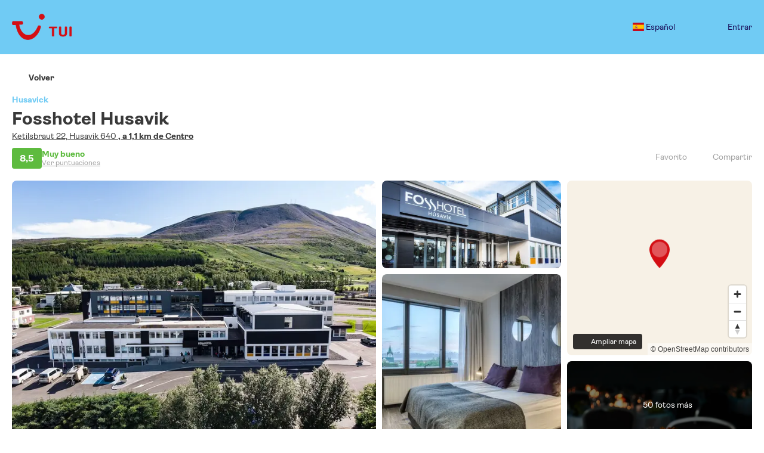

--- FILE ---
content_type: text/html;charset=UTF-8
request_url: https://viajeonline.es.tui.com/es/accommodation/164779/datasheet?tripId=10
body_size: 21508
content:
<!DOCTYPE html>
<html xmlns="http://www.w3.org/1999/xhtml" lang="es"><head id="head-template"><link type="text/css" rel="stylesheet" href="/javax.faces.resource/primeicons/primeicons.css?ln=primefaces&amp;v=13.0.10" />
<script type="text/javascript">window.travelcContextPath = '';</script>
<script>
window.currentEnv = {
                user: {
                  id: '',
                  name: '',
                  surname: '',
                  email: '',
                },
                microsite: 'spainb2b',
                operator: 'tuispainb2b',
                language: {locale: 'es', localeISO: 'es'},
                isMobileDevice: false,
                currency: {
                    code: 'EUR',
                    locale: 'es_ES'
                },
                travelcStage: 'PRODUCTION',
                startup: 1763577292294,
                externalId:"spainb2b",
                cdnBaseUrl: "https://cdn5.travelconline.com",
                cdnMapBaseUrl: "https://maps8.travelconline.com"
            }
</script>
<!-- Font Awesome --><link rel="stylesheet" href="/javax.faces.resource/fontawesome-pro/css/fontawesome.min.css?version=7" /><link rel="stylesheet" href="/javax.faces.resource/fontawesome-pro/css/solid.min.css?version=7" /><link rel="stylesheet" href="/javax.faces.resource/fontawesome-pro/css/regular.min.css?version=7" /><link rel="stylesheet" href="/javax.faces.resource/fontawesome-pro/css/light.min.css?version=7" /><link rel="stylesheet" href="/javax.faces.resource/fontawesome-pro/css/brands.min.css?version=7" /><link rel="stylesheet" href="/javax.faces.resource/fontawesome-pro/css/duotone.min.css?version=7" /><!-- Font Travel Compositor-->
<script>
function updateConsentMode(mode, adUserStatus, adStorageStatus, analyticsStorageStatus) {
            if (true) {
                window.dataLayer = window.dataLayer || [];

                function gtag() {
                    dataLayer.push(arguments);
                }

                gtag('consent', mode, {
                    'ad_user_data': analyticsStorageStatus,
                    'ad_personalization': adUserStatus,
                    'ad_storage': adStorageStatus,
                    'analytics_storage': analyticsStorageStatus
                });
            }
        }

        updateConsentMode('default', 'denied', 'denied', 'denied');
        if (false) {
            updateConsentMode('update', 'denied', 'denied', 'denied');
        }
</script><script id="setExternallyManagedCookies" type="text/javascript">setExternallyManagedCookies = function() {return PrimeFaces.ab({s:"setExternallyManagedCookies",onco:function(xhr,status,args,data){location.reload();;},pa:arguments[0]});}</script>
<!-- Activar para hacer tests A/B -->
<script>
(window.dataLayer || (window.dataLayer = []));
</script>
<script>
dataLayer.push({
                "siteId": window.location.host,
                "environmentId": "production",
                "responseCode": "200",
                "applicationId": "TUI Spain"
            });
</script>
<script>
dataLayer.push({
                "pageSection": "MULTI"
            });
</script>
<script>
//<![CDATA[
        (function (w, d, s, l, i) {
            w[l] = w[l] || [];
            w[l].push({
                'gtm.start':
                    new Date().getTime(), event: 'gtm.js'
            });
            var f = d.getElementsByTagName(s)[0], j = d.createElement(s), dl = l != 'dataLayer' ? '&l=' + l : '';
            j.async = true;
            j.src = 'https://www.googletagmanager.com/gtm.js?id=' + i + dl;
            f.parentNode.insertBefore(j, f);
        })(window, document, 'script', 'dataLayer', 'GTM-PVGHQ6J');
        //]]>
    </script>
<meta name="description" class="dev-header-description" content="Fosshotel Husavik de Husavik está cerca de remontes de esquí y a menos de cinco minutos a pie de Húsavíkurkirkja y Museo de Ballenas de Húsavík" /><meta name="keywords" content="Travelc" /><meta name="viewport" content="width=device-width, initial-scale=1, viewport-fit=cover" /><meta http-equiv="X-UA-Compatible" content="IE=edge" /><meta charset="UTF-8" />
<!--
            JSESSIONID: B647230993D8D9C0DBE2BD46846A9E1E.S113
            Microsite: spainb2b
            Agency: TUI Spain (Main Agency) (194262)
            -->
<link rel="icon" href="/css/clientes/spainb2b/images/favicon.png" type="image/x-icon" /><link rel="shortcut icon" href="/css/clientes/spainb2b/images/favicon.png" type="image/x-icon" /><link rel="apple-touch-icon" href="/css/clientes/spainb2b/images/apple-touch-icon.png" />
<title>Fosshotel Husavik - TUI - Viaje Online</title>
<script type="text/javascript">document.addEventListener("DOMContentLoaded", function() {travelc.afterEveryAjax();})</script>
<script type="text/javascript">
function removeDisplayCurrencyParamAndReloadPage() {
            let url = removeQueryParam('displayCurrency');
            location.href = url.href;
        }

        function removeQueryParam(param) {
            let url = new URL(location.href)
            if (location.pathname === "/secure/payment/icligo-form.xhtml") {
                url.pathname = "secure/payment.xhtml"
            }
            url.searchParams.delete(param);
            return url;
        }
</script>
<meta name="robots" content="index, follow" />
<!--fin header-->
<meta property="og:type" content="website" /><meta property="og:title" content="Fosshotel Husavik" /><meta property="og:description" content="Fosshotel Husavik de Husavik está cerca de remontes de esquí y a menos de cinco minutos a pie de Húsavíkurkirkja y Museo de Ballenas de Húsavík.  Además, este hotel se encuentra a 0,5 km de Bahía de Husavik y a 0,5 km de Bahía Skjálfandi.&lt;br&gt;&lt;/br&gt;Aprovecha los prácticos servicios que se te ofrecen, como conexión a Internet wifi gratis, asistencia turística (adquisición de entradas) o un salón de eventos.&lt;br&gt;&lt;/br&gt;Disfruta de una agradable estancia en una de las 110 habitaciones con televisión LCD. La conexión wifi gratis te mantendrá en contacto con los tuyos. Además, podrás disfrutar de canales por satélite. El cuarto de baño está provisto de bañera o ducha y secadores de pelo. Entre las comodidades, se incluyen caja fuerte, escritorio y teléfono.&lt;br&gt;&lt;/br&gt;Fosshotel Husavik sirve deliciosas comidas en Moby Dick Restaurant. Qué mejor forma de acabar el día que con una bebida en el bar o lounge. Se ofrece un desayuno continental todos los días de 07:00 a 10:00 con un coste adicional.&lt;br&gt;&lt;/br&gt;Tendrás un centro de negocios, atención multilingüe y consigna de equipaje a tu disposición. Las instalaciones para eventos de este hotel incluyen zona para conferencias y salas de reuniones. Hay un aparcamiento sin asistencia gratuito disponible." /><meta property="og:site_name" content="TUI - Viaje Online" /><meta property="og:url" content="https://viajeonline.es.tui.com/es/accommodation/164779/fosshotel-husavik" /><meta property="og:image" content="https://cdn5.travelconline.com/images/700x700/filters:quality(75):strip_metadata():max_bytes(307200)/https%3A%2F%2Fi.travelapi.com%2Flodging%2F1000000%2F900000%2F892000%2F891918%2F5c20c5bd_z.jpg" /><meta property="og:image:width" content="700" /><meta property="og:image:height" content="700" /><meta property="og:image" content="https://cdn5.travelconline.com/images/400x400/filters:quality(75):strip_metadata():max_bytes(286720)/https%3A%2F%2Fi.travelapi.com%2Flodging%2F1000000%2F900000%2F892000%2F891918%2F5c20c5bd_z.jpg" /><meta property="fb:app_id" content="" /><meta name="twitter:card" content="summary_large_image" /><meta name="twitter:title" content="Fosshotel Husavik" /><meta name="twitter:image" content="https://cdn5.travelconline.com/images/700x700/filters:quality(75):strip_metadata():max_bytes(307200)/https%3A%2F%2Fi.travelapi.com%2Flodging%2F1000000%2F900000%2F892000%2F891918%2F5c20c5bd_z.jpg" /><meta name="twitter:description" content="Fosshotel Husavik de Husavik está cerca de remontes de esquí y a menos de cinco minutos a pie de Húsavíkurkirkja y Museo de Ballenas de Húsavík.  Además, este hotel se encuentra a 0,5 km de Bahía de Husavik y a 0,5 km de Bahía Skjálfandi.&lt;br&gt;&lt;/br&gt;Aprovecha los prácticos servicios que se te ofrecen, como conexión a Internet wifi gratis, asistencia turística (adquisición de entradas) o un salón de eventos.&lt;br&gt;&lt;/br&gt;Disfruta de una agradable estancia en una de las 110 habitaciones con televisión LCD. La conexión wifi gratis te mantendrá en contacto con los tuyos. Además, podrás disfrutar de canales por satélite. El cuarto de baño está provisto de bañera o ducha y secadores de pelo. Entre las comodidades, se incluyen caja fuerte, escritorio y teléfono.&lt;br&gt;&lt;/br&gt;Fosshotel Husavik sirve deliciosas comidas en Moby Dick Restaurant. Qué mejor forma de acabar el día que con una bebida en el bar o lounge. Se ofrece un desayuno continental todos los días de 07:00 a 10:00 con un coste adicional.&lt;br&gt;&lt;/br&gt;Tendrás un centro de negocios, atención multilingüe y consigna de equipaje a tu disposición. Las instalaciones para eventos de este hotel incluyen zona para conferencias y salas de reuniones. Hay un aparcamiento sin asistencia gratuito disponible." />
<link rel="canonical" href="https://viajeonline.es.tui.com/es/accommodation/164779/fosshotel-husavik" />
<link rel="alternate" href="https://viajeonline.es.tui.com/es/accommodation/164779/fosshotel-husavik" hreflang="es" />
<link rel="alternate" href="https://viajeonline.es.tui.com/pt/accommodation/164779/fosshotel-husavik" hreflang="pt" /><script type="text/javascript" src="/javax.faces.resource/[base64].js?ln=omnifaces.combined&amp;v=1763577266000" crossorigin="" integrity=""></script><link rel="stylesheet" type="text/css" href="/javax.faces.resource/inputnumber/inputnumber.css?ln=primefaces&amp;v=13.0.10" /><link rel="stylesheet" type="text/css" href="/javax.faces.resource/eNpNTFsOgyAQPJHw39vAdjDbwEJ3NUri4dtYJf2YdzJNuSAFgj2ollYFspgjs-MLrzAsrrCMhqnKxWdXQsscFdOc_Z8_txSEeqy7f71XaHd3Hoe2cYP6n0xxlWfGPX4ALd88KA.css?ln=omnifaces.combined&amp;v=1763457054921" crossorigin="" integrity="" /><script type="text/javascript">if(window.PrimeFaces){PrimeFaces.settings.locale='es';PrimeFaces.settings.viewId='/accommodation/accommodationDetail.xhtml';PrimeFaces.settings.contextPath='';PrimeFaces.settings.cookiesSecure=false;PrimeFaces.settings.validateEmptyFields=true;PrimeFaces.settings.considerEmptyStringNull=true;PrimeFaces.settings.partialSubmit=true;}</script></head><body id="body" class="hotelDetail   language-es new-grid   language-es " data-microsite="spainb2b">
<!-- Google Tag Manager (noscript) --><noscript><iframe src="https://www.googletagmanager.com/ns.html?id=GTM-PVGHQ6J" height="0" width="0" style="display:none;visibility:hidden"></iframe></noscript><!-- End Google Tag Manager (noscript) --><div id="carousel:modal:modalCargando" class="c-modal modalCargando c-modal-waiting setup-modal-back-button" data-size="small" role="dialog" data-closeable="false" aria-labelledby="modal-modalCargando-label" tabindex="-1" aria-modal="true" data-active="false">
<div class="c-modal__backmask" onclick="$('.modalCargando').modal('hide')"></div>
<div class="c-modal__wrapper"><span id="modal-modalCargando-label" style="display:none">
</span><div class="c-modal__container">
<div class="c-modal__body p-0"><h2 class="c-modal__header u-font-weight--600 u-line-height--1 m-0 u-hide-empty"></h2>
<div class="c-modal-waiting__dialog"><div class="c-modal-waiting__main o-flexbox o-flexbox--generic-column o-position o-position--full"><div class="c-modal-waiting__loader u-text-align--center">
<div class="c-loader c-loader--modal dev--c-loader"><svg class="c-loader__main" viewBox="25 25 50 50"><circle class="c-loader__circle " cx="50" cy="50" r="20" fill="none" stroke-width="7" stroke-miterLimit="10"></circle></svg></div>
</div><p></p><div id="carousel:modal:waiting-text" class="c-modal-waiting__text u-text-align--center u-text-align--right@sm clr--white o-box dev-waiting-text">
<div class="o-layout pb-20 pb-0@sm"><div class="o-layout__item u-1/1 u-1/3@sm"></div><div class="o-layout__item u-1/1 u-2/3@sm pt-40@sm">
<h3 class="u-font-size--middle u-text-shadow u-font-weight--700 "> Un momento por favor, estamos buscando los mejores precios
</h3>
</div></div><div class="c-modal-waiting__logo u-1/1 p-20">
<div class="c-white-brand c-white-brand--brand"><img class="c-white-brand__logo" alt="TUI Spain" src="/css/clientes/spainb2b/images/brand-primary.png" /></div><div class="c-white-brand c-white-brand--white"><img class="c-white-brand__logo" alt="TUI Spain" src="/css/clientes/spainb2b/images/brand-primary.png" /></div></div></div>
</div><div id="waiting-carousel" class="c-modal-waiting__background u-position--relative u-zindex--2"><div class="swiper"><div class="c-modal-waiting__carousel swiper-carousel bg-clr--brand-dark"><div class="swiper-wrapper"><div class="swiper-slide"></div></div></div></div></div></div>
</div></div></div></div><div id="carousel:destinations-photos" class="destinations-photos">
<div class="fotos" style="display: none;" data-city-name="" data-index="0" data-photo-0="/javax.faces.resource/images/carousel_nophoto_plane.jpg" data-photo-1="/javax.faces.resource/images/carousel_nophoto_plane2.jpg"></div></div><div id="wrapper" class="booking-process"><form id="headerForm" name="headerForm" method="post" action="/es/accommodation/164779/datasheet?tripId=10" class="headerform" enctype="application/x-www-form-urlencoded" data-partialsubmit="true"><div id="j_id_2r_3_1:modalLogin" class="c-modal modalLogin c-modal-login" data-size="large" role="dialog" data-closeable="true" aria-labelledby="modal-modalLogin-label" tabindex="-1" aria-modal="true" data-active="false">
<div class="c-modal__backmask" onclick="$('.modalLogin').modal('hide')"></div>
<div class="c-modal__wrapper"><span id="modal-modalLogin-label" style="display:none">
</span><div class="c-modal__container">
<div class="c-modal__close" style=""><button type="button" class="c-modal__close-btn" data-dismiss="modal"><span class="o-box--small--horizontal o-box--tiny--vertical u-font-weight--500 u-font-size--small u-border-radius--sm u-line-height--1 u-pointer-events--none">
Cerrar
<i class="fa-solid fa-caret-right u-font-size--default"></i></span><i class="fa-regular fa-close"></i></button></div>
<div class="c-modal__body p-0"><h2 class="c-modal__header u-font-weight--600 u-line-height--1 m-0 u-hide-empty"></h2><div id="j_id_2r_3_1:login-content:login-form-content" class="login-form">
<input type="hidden" name="micrositeId" value="spainb2b" /><div class="c-login-content o-layout o-layout--stretch u-position--relative" style="min-height: 450px;"><div class="c-login-content__item c-login-content__item--first o-layout__item o-box o-box--small o-flexbox--generic-column u-3/5@md"><div class="c-modal-aside o-flexbox o-flexbox--generic-column u-flex--11 u-padding--null"><div class="c-modal-aside__content o-box o-box--bigger o-block o-flexbox o-flexbox--generic-column u-position--relative u-flex--11"><div class="c-login-content__img-wrapper c-modal-aside__img-wrapper">
<img data-src="/javax.faces.resource/index-background/background-0.jpg" src="/javax.faces.resource/images/no-photo-XS.jpg" data-index="" data-error-src="/javax.faces.resource/images/no-photo-XS.jpg" onerror="this.setAttribute('data-original-url', this.src); var errorUrl = this.getAttribute('data-error-src'); if(this.src !== errorUrl) {this.src = errorUrl};" loading="" alt="" width="" height="" onclick="" style="position: absolute; " class="lazy-img c-modal-aside__img u-image-object--cover u-image-object--full" />
</div><div class="o-block__item u-font-size--giant u-line-height--11"><b>
Bienvenido!
</b><p class="u-font-size--middle pt-5">
Inicia sesión para continuar
</p></div><div class="c-login-content__register o-block__item o-block o-block--tiny">
<b class="o-block__item">
Crea una cuenta
</b><div class="o-block__item o-group"><div>
<a class="c-button c-button--line--white login-register" href="https://es.tui.com/Account/Registro/">Empezar
</a></div>
</div></div>
</div></div></div><div class="c-login-content__item o-layout__item u-2/5@md o-flexbox o-flexbox--generic-center"><div id="j_id_2r_3_1:login-content:login:login-form-content" class="login-form o-box--bigger--vertical o-box--default--horizontal o-block o-block--small u-1/1 pt-20 pt-40@md dev-login-form-content">
<input type="hidden" name="micrositeId" value="spainb2b" /><input type="hidden" id="j_id_2r_3_1:login-content:login:requestURI" name="j_id_2r_3_1:login-content:login:requestURI" value="" data-request-uri="request-uri" /><script type="text/javascript">
$(document).ready(function () {
                var element = $("input[data-request-uri='request-uri']");
                element.val(element.val() || window.location.pathname + window.location.search);
            });
</script><div id="j_id_2r_3_1:login-content:login:j_id_2r_3_1n" class="ui-blockui-content ui-widget ui-widget-content ui-corner-all ui-helper-hidden ui-shadow"></div><script id="j_id_2r_3_1:login-content:login:j_id_2r_3_1n_s" type="text/javascript">$(function(){PrimeFaces.cw("BlockUI","block",{id:"j_id_2r_3_1:login-content:login:j_id_2r_3_1n",block:"j_id_2r_3_1:login\-content:login:login\-form\-content"});});</script><div id="j_id_2r_3_1:login-content:login:travelcLoginPanel" class="c-modal-login__form-acces o-block__item dev-travelcLoginPanel "><div class="o-block">
<div class="o-block pb-15" style="">
<div class="o-block__item"><b class="u-font-size--small">
Usuario o dirección de email
</b><div class="c-icon-escort"><input id="j_id_2r_3_1:login-content:login:Email" name="j_id_2r_3_1:login-content:login:Email" type="text" value="" onkeydown="if (event.keyCode == 13) { event.stopPropagation(); }" class="c-icon-escort__main c-text-input login-email-input" placeholder="..." />
<i class="c-icon-escort__icon fa-regular fa-user" aria-hidden="true"></i></div></div><div class="o-block__item"><b class="u-font-size--small">
Contraseña
</b><div class="c-icon-escort"><span class="ui-password ui-password-masked ui-inputwrapper ui-input-icon-right"><input id="j_id_2r_3_1:login-content:login:j_password" name="j_id_2r_3_1:login-content:login:j_password" type="password" class="ui-inputfield ui-widget ui-state-default ui-corner-all c-icon-escort__main c-text-input login-password-input" onkeydown="if (event.keyCode == 13) { event.stopPropagation(); }" autocomplete="current-password" placeholder="..." /><i id="j_id_2r_3_1:login-content:login:j_password_mask" class="ui-password-icon"></i></span><script id="j_id_2r_3_1:login-content:login:j_password_s" type="text/javascript">$(function(){PrimeFaces.cw("Password","widget_j_id_2r_3_1_login_content_login_j_password",{id:"j_id_2r_3_1:login-content:login:j_password",unmaskable:true});});</script>
</div></div><div class="o-block__item">
<div class="o-flexbox o-group--small u-align-items--center"><label class="c-point-checkbox" for="j_id_2r_3_1:login-content:login:remember"><input id="j_id_2r_3_1:login-content:login:remember" type="checkbox" name="j_id_2r_3_1:login-content:login:remember" checked="checked" value="true" class="c-point-checkbox__input" />
<span class="c-point-checkbox__container"><span class="c-point-checkbox__point"></span></span></label>
<span class="u-font-size--small">Recordar mis datos</span></div></div>
</div><div class="o-block__item"><button id="j_id_2r_3_1:login-content:login:signin" name="j_id_2r_3_1:login-content:login:signin" class="ui-button ui-widget ui-state-default ui-corner-all ui-button-text-only o-block__item c-button bg-clr--brand u-1/1 tc-bt-signin signin-button" aria-label="" onclick="PrimeFaces.ab({s:&quot;j_id_2r_3_1:login-content:login:signin&quot;,f:&quot;headerForm&quot;,p:&quot;@(.login-form)&quot;,u:&quot;@(.login-form)&quot;,ps:true});return false;" type="submit"><span class="ui-button-text ui-c">Siguiente</span></button><script id="j_id_2r_3_1:login-content:login:signin_s" type="text/javascript">$(function(){PrimeFaces.cw("CommandButton","widget_j_id_2r_3_1_login_content_login_signin",{id:"j_id_2r_3_1:login-content:login:signin"});});</script></div><div class="o-block__item login-help">
<a href="/user/password-recover.xhtml" class="u-font-size--small"><b>¿Problemas para acceder?</b></a></div></div></div></div>
</div></div><input type="hidden" id="microsite" value="spainb2b" /></div>
</div></div></div></div>
<link href="/client-styles/spainb2b/spainb2b.css?version=1763577292294" rel="stylesheet" type="text/css" /><style>
:root{--s-color-brand-primary:#70CBF4;--s-color-brand-primary-hsl-hue:199;--s-color-brand-primary-hsl-saturation:86%;--s-color-brand-primary-hsl-light:70%;--s-color-brand-primary-red:112;--s-color-brand-primary-green:203;--s-color-brand-primary-blue:244;--s-color-brand-dark:#1B115C;--s-color-brand-dark-hsl-hue:248;--s-color-brand-dark-hsl-saturation:69%;--s-color-brand-dark-hsl-light:21%;--s-color-brand-dark-red:27;--s-color-brand-dark-green:17;--s-color-brand-dark-blue:92;--s-color-searchbox-background:#1B115C;--s-color-searchbox-background-hsl-hue:248;--s-color-searchbox-background-hsl-saturation:69%;--s-color-searchbox-background-hsl-light:21%;--s-color-searchbox-background-red:27;--s-color-searchbox-background-green:17;--s-color-searchbox-background-blue:92;--s-color-searchbox-text:#393939;--s-color-searchbox-text-hsl-hue:0;--s-color-searchbox-text-hsl-saturation:0%;--s-color-searchbox-text-hsl-light:22%;--s-color-searchbox-text-red:57;--s-color-searchbox-text-green:57;--s-color-searchbox-text-blue:57;--s-color-footer-background:#1B115C;--s-color-footer-background-hsl-hue:248;--s-color-footer-background-hsl-saturation:69%;--s-color-footer-background-hsl-light:21%;--s-color-footer-background-red:27;--s-color-footer-background-green:17;--s-color-footer-background-blue:92;--s-color-footer-text:#393939;--s-color-footer-text-hsl-hue:0;--s-color-footer-text-hsl-saturation:0%;--s-color-footer-text-hsl-light:22%;--s-color-footer-text-red:57;--s-color-footer-text-green:57;--s-color-footer-text-blue:57;}
</style>
<!--Header-->
<!-- Hotjar Tracking Code Travelc --><script>
(function(h,o,t,j,a,r){
                h.hj=h.hj||function(){(h.hj.q=h.hj.q||[]).push(arguments)};
                h._hjSettings={hjid:1565540,hjsv:6};
                a=o.getElementsByTagName('head')[0];
                r=o.createElement('script');r.async=1;
                r.src=t+h._hjSettings.hjid+j+h._hjSettings.hjsv;
                a.appendChild(r);
            })(window,document,'https://static.hotjar.com/c/hotjar-','.js?sv=');
</script>
<nav class="navbar header-personalizado" role="navigation" id="generic-MS-nav"><div class="container o-container o-container--large">
<div class="navbar-header"><button class="navbar-toggle collapsed c-button--userheader" data-target="#collapsableHeader" data-toggle="collapse" type="button"><span class="sr-only"></span><span class="icon-bar top-bar"></span><span class="icon-bar middle-bar"></span><span class="icon-bar bottom-bar"></span></button><a class="ms-brand" href="https://es.tui.com" target="_self"><img src="/css/clientes/spainb2b/images/brand-primary.png" alt="brand" class="img-brand" />
</a><div class="box-agencia">
<h2 class="nombre-agencia"><a href="/home?tripId=10">TUI Spain (Main Agency)</a>
</h2></div></div><div id="collapsableHeader" class="navbar-collapse collapse"><div class="navbar-display"><div class="box-agencia">
<h2 class="nombre-agencia"><a href="/home?tripId=10">TUI Spain (Main Agency)</a>
</h2></div><ul class="nav navbar-nav navbar-right flip userheader"><script type="text/javascript">$(function(){$(document).off('keydown.j_id_2r_6_13').on('keydown.j_id_2r_6_13',null,'f7',function(){$('.tc-bt-showhelp').trigger('click');;return false;});});</script>
<li class="btn-menu-help"><a href="#" class="tc-bt-showhelp fakeLink" onclick="if($('#c-hidden-aside--header-collective')){ closeHiddenAside('header-collective') } $('#collapsableHeader').collapse('hide');">
Ayúdame
</a></li>
<li id="dropdown_languages" class="dropdown dropdown-languages" data-selected-language="es"><a class="dropdown-toggle" data-toggle="dropdown" href="#"><span><span class="c-flag-icon c-flag-icon--language c-flag-icon-es"></span> Español</span>
<i class="fa-regular fa-angle-down"></i>
</a>
<ul class="dropdown-menu dropdown-menu-languages attach-body" role="menu">
<li><a href="https://viajeonline.es.tui.com/pt/accommodation/164779/fosshotel-husavik" class="language-pt">
<span><span class="c-flag-icon c-flag-icon--language c-flag-icon-pt fa"></span> Português</span></a>
</li>
</ul></li><li data-hey="/accommodation/accommodationDetail.xhtml" class="login header__login">
<a id="openLogin" href="#" class="fakeLink" data-toggle="modal" data-target=".modalLogin"><span><i class="fa-regular fa-user-lock"></i> Entrar</span></a></li><li data-hey="/accommodation/accommodationDetail.xhtml" class="login">
<a id="goToRegister" href="/user/signup.xhtml" class="hidden goToRegister"><i class="fa-regular fa-angle-down"></i> Registrarse
</a></li>
</ul></div></div></div></nav>
<!--Fin header--><input type="hidden" name="headerForm_SUBMIT" value="1" /><input type="hidden" name="javax.faces.ViewState" id="j_id__v_0:javax.faces.ViewState:1" value="MzFhODc5ZjRiNDMzYWE3NDAwMDAwMDAx" autocomplete="off" /></form><div id="modal:improvementModal" class="c-modal improvementModal c-modal-feedback" data-size="large" role="dialog" data-closeable="true" aria-labelledby="modal-improvementModal-label" tabindex="-1" aria-modal="true" data-active="false">
<div class="c-modal__backmask" onclick="$('.improvementModal').modal('hide')"></div>
<div class="c-modal__wrapper"><span id="modal-improvementModal-label" style="display:none">¡Ayúdenos a mejorar nuestro producto!
</span><div class="c-modal__container">
<div class="c-modal__close" style=""><button type="button" class="c-modal__close-btn" data-dismiss="modal"><span class="o-box--small--horizontal o-box--tiny--vertical u-font-weight--500 u-font-size--small u-border-radius--sm u-line-height--1 u-pointer-events--none">
Cerrar
<i class="fa-solid fa-caret-right u-font-size--default"></i></span><i class="fa-regular fa-close"></i></button></div>
<div class="c-modal__body "><h2 class="c-modal__header u-font-weight--600 u-line-height--1 m-0 u-hide-empty">¡Ayúdenos a mejorar nuestro producto!</h2>
</div></div></div></div><span id="growl" class="ui-growl-pl" data-widget="growl" data-summary="data-summary" data-detail="data-detail" data-severity="all,error" data-redisplay="true"></span><script id="growl_s" type="text/javascript">$(function(){PrimeFaces.cw("Growl","growl",{id:"growl",sticky:false,life:10000,escape:false,keepAlive:false,msgs:[]});});</script>
<div class="main  "><div id="carousel:modal:modalCargando" class="c-modal modalCargando c-modal-waiting setup-modal-back-button" data-size="small" role="dialog" data-closeable="false" aria-labelledby="modal-modalCargando-label" tabindex="-1" aria-modal="true" data-active="false">
<div class="c-modal__backmask" onclick="$('.modalCargando').modal('hide')"></div>
<div class="c-modal__wrapper"><span id="modal-modalCargando-label" style="display:none">
</span><div class="c-modal__container">
<div class="c-modal__body p-0"><h2 class="c-modal__header u-font-weight--600 u-line-height--1 m-0 u-hide-empty"></h2>
<div class="c-modal-waiting__dialog"><div class="c-modal-waiting__main o-flexbox o-flexbox--generic-column o-position o-position--full"><div class="c-modal-waiting__loader u-text-align--center">
<div class="c-loader c-loader--modal dev--c-loader"><svg class="c-loader__main" viewBox="25 25 50 50"><circle class="c-loader__circle " cx="50" cy="50" r="20" fill="none" stroke-width="7" stroke-miterLimit="10"></circle></svg></div>
</div><p></p><div id="carousel:modal:waiting-text" class="c-modal-waiting__text u-text-align--center u-text-align--right@sm clr--white o-box dev-waiting-text">
<div class="o-layout pb-20 pb-0@sm"><div class="o-layout__item u-1/1 u-1/3@sm"></div><div class="o-layout__item u-1/1 u-2/3@sm pt-40@sm">
<h3 class="u-font-size--middle u-text-shadow u-font-weight--700 "> Un momento por favor, estamos buscando los mejores precios
</h3>
</div></div><div class="c-modal-waiting__logo u-1/1 p-20">
<div class="c-white-brand c-white-brand--brand"><img class="c-white-brand__logo" alt="TUI Spain" src="/css/clientes/spainb2b/images/brand-primary.png" /></div><div class="c-white-brand c-white-brand--white"><img class="c-white-brand__logo" alt="TUI Spain" src="/css/clientes/spainb2b/images/brand-primary.png" /></div></div></div>
</div><div id="waiting-carousel" class="c-modal-waiting__background u-position--relative u-zindex--2"><div class="swiper"><div class="c-modal-waiting__carousel swiper-carousel bg-clr--brand-dark"><div class="swiper-wrapper"><div class="swiper-slide"></div></div></div></div></div></div>
</div></div></div></div><div id="carousel:destinations-photos" class="destinations-photos">
<div class="fotos" style="display: none;" data-city-name="" data-index="0" data-photo-0="/javax.faces.resource/images/carousel_nophoto_plane.jpg" data-photo-1="/javax.faces.resource/images/carousel_nophoto_plane2.jpg"></div></div><div id="hotelMapModal" class="c-modal hotelMapModal c-modal--onmobile-fullscreen setup-modal-back-button" data-size="large" role="dialog" data-closeable="true" aria-labelledby="modal-hotelMapModal-label" tabindex="-1" aria-modal="true" data-active="false">
<div class="c-modal__backmask" onclick="$('.hotelMapModal').modal('hide')"></div>
<div class="c-modal__wrapper"><span id="modal-hotelMapModal-label" style="display:none">
</span><div class="c-modal__container">
<div class="c-modal__close" style=""><button type="button" class="c-modal__close-btn" data-dismiss="modal"><span class="o-box--small--horizontal o-box--tiny--vertical u-font-weight--500 u-font-size--small u-border-radius--sm u-line-height--1 u-pointer-events--none">
Cerrar
<i class="fa-solid fa-caret-right u-font-size--default"></i></span><i class="fa-regular fa-close"></i></button></div>
<div class="c-modal__body "><h2 class="c-modal__header u-font-weight--600 u-line-height--1 m-0 u-hide-empty"></h2><div class="hotelDataSheet">
<div class="c-microservice c-microservice--hotel-map"><div class="c-microservice__primary"><div class="c-microservice__main p-0 u-border--none"><div class="c-microservice__body"><div class="c-microservice__content"><a href="#" id="openHotelMiniMap" target="_self" data-placement="top"><div class="c-microservice__heading"><b class="c-microservice__title mt-5">Fosshotel Husavik</b>
<div class="c-hotel-status mt-5">
<span class="c-hotel-status__category null"><i class="fa-solid fa-star c-hotel-status__star "></i><i class="fa-solid fa-star c-hotel-status__star "></i><i class="fa-solid fa-star c-hotel-status__star "></i><i class="fa-solid fa-star c-hotel-status__star hidden"></i><i class="fa-solid fa-star c-hotel-status__star hidden"></i><i class="fa-solid fa-star c-hotel-status__star hidden"></i></span>
</div>
</div><div class="c-microservice__details"><span class="c-microservice__detail">
<i class="fa-regular fa-link"></i><b> Cadena: </b>
  Fosshotel
</span><span class="c-microservice__detail">
<i class="fa-regular fa-map-marker-alt"></i><b>Dirección: </b>
  Ketilsbraut 22, Husavik 640
</span>
</div></a></div></div><div class="c-microservice__map-section"><div style="height: 500px" class="c-microservice__map c-microservice__map--lg" data-marker-target="_self" data-availposition="" data-hotelname="Fosshotel Husavik" data-marker-link="" data-latitude="66.04724" data-is-apartment="false" data-longitude="-17.33964" data-code="164779">
<div id="hotel-map-container"></div></div>
</div></div></div></div></div>
</div></div></div></div><div id="confirmOutcomeActivities" class="ui-confirm-dialog ui-dialog ui-widget ui-widget-content ui-corner-all ui-shadow ui-hidden-container confirmOutcomeActivities"><div class="ui-dialog-titlebar ui-widget-header ui-helper-clearfix ui-corner-top"><span id="confirmOutcomeActivities_title" class="ui-dialog-title">Actividades</span></div><div class="ui-dialog-content ui-widget-content" id="confirmOutcomeActivities_content"><span class="ui-icon ui-icon-false ui-confirm-dialog-severity"></span><span class="ui-confirm-dialog-message">¿Quieres ver las actividades disponibles para cada destino?</span></div><div class="ui-dialog-buttonpane ui-dialog-footer ui-widget-content ui-helper-clearfix">
<div class="o-flexbox o-flexbox--generic-row o-group--small pt-10"><a href="/ticket/ticketAvailability.xhtml?tripId=10" onclick="PF('block').show(); PF('confirmOutcomeActivities').hide();" class="c-button bg-clr--brand continue-tickets">
                        Sí
                    </a><a href="/summary.xhtml?tripId=10" onclick="PF('block').show(); PF('confirmOutcomeActivities').hide();" class="c-button bdr-clr--brand continue-summary">
                        No
                    </a>
</div></div></div><script id="confirmOutcomeActivities_s" type="text/javascript">$(function(){PrimeFaces.cw("ConfirmDialog","confirmOutcomeActivities",{id:"confirmOutcomeActivities",showEffect:"fade"});});</script>
<span class="js-mobile-navigation--accommodation-detail"></span><div class="c-sticky-header c-sticky-header--hidden o-position o-position--fixed u-1/1 u-zindex--128"><div class="o-container o-container--large o-box--tiny--vertical"><div class="u-display--flex u-gap--tiny" style="height: 50px"><a onclick="history.back();return false;" id="back" class="c-navigation-availability__square u-cursor--pointer">
<i class="fa-regular fa-arrow-left"></i></a>
<div class="c-navigation-availability__text"><div class="c-navigation-availability-title"><div class="o-flexbox u-align-items--center u-gap--small u-flex-wrap--wrap"><small class="c-navigation-availability-title__small"> Husavick</small>
</div><b class="c-navigation-availability-title__medium c-navigation-availability-title--ellipsis">
Fosshotel Husavik
</b></div></div></div></div></div><div id="accommodation-detail:c-mobile-navigation" class="c-mobile-navigation c-mobile-navigation--accommodation-detail"><div class="c-mobile-navigation-bar c-mobile-navigation-bar--top u-display--block u-display--none@md">
<div class="c-mobile-navigation-content-wrapper">
<div class="c-navigation-availability"><a onclick="history.back();return false;" id="back-devices" class="c-navigation-availability__square mr-10">
<i class="fa-regular fa-arrow-left"></i></a>
<div class="c-navigation-availability__text"><div class="c-navigation-availability-title"><small class="c-navigation-availability-title__small"> Husavick</small><b class="c-navigation-availability-title__medium c-navigation-availability-title--ellipsis">
Fosshotel Husavik
</b></div></div>
</div>
</div></div><div class="c-mobile-navigation-bar c-mobile-navigation-bar--bottom u-display--block u-display--none@md">
<div class="c-mobile-navigation-content-wrapper"><div id="accommodation-detail:mobileFiltersPanel" class="c-navigation-availability__button-group dev-filterLoader"><div class="c-navigation-availability__button">
<a href="#" class="c-button u-1/1 u-font-size--small u-font-size--default@sm js-open-hotel-map">
Ver mapa
</a></div></div>
</div></div></div>
<div class="container o-container o-container--large o-block pb-0" id="hotel">
<div class="o-block__item o-layout o-layout--bottom"><div class="o-layout__item o-block u-1/1 u-2/3@md js-sticky-header-referece"><div class="o-block__item u-display--none u-display--block@sm"><div class="o-flexbox u-align-items--center o-group--small"><a onclick="history.back();" id="back_desktop" class="o-group--small back-to u-cursor--pointer">
<i class="fa-regular fa-arrow-left"></i><span class="u-display--none u-display--inline-block@sm u-font-weight--bold">Volver</span></a>
</div></div><div class="mb-10">
<b class="clr--brand u-font-size--small u-font-size--default@sm u-display--block u-line-height--1"><a href="https://viajeonline.es.tui.com/es/destination/icd-5" target="_blank">Husavick</a></b></div>
<div class="o-block__item"><div class="u-display--inline-flex@sm u-align-items--center u-flex-wrap--wrap o-group--small"><div id="sheethotelName" class="u-display--inline-block o-group--small"><h1 class="u-font-size--big u-font-size--huge@sm u-font-weight--700 u-line-height--1 m-0 hotel-name">
Fosshotel Husavik

<span class="c-hotel-status__category u-vertical-align--middle u-white-space--nowrap c-hotel-status--sm"><i class="fa-solid fa-star c-hotel-status__star "></i><i class="fa-solid fa-star c-hotel-status__star "></i><i class="fa-solid fa-star c-hotel-status__star "></i><i class="fa-solid fa-star c-hotel-status__star hidden"></i><i class="fa-solid fa-star c-hotel-status__star hidden"></i><i class="fa-solid fa-star c-hotel-status__star hidden"></i></span>
</h1></div></div><a href="#" class="u-display--block js-open-hotel-map"><u class="u-display--block mt-5">Ketilsbraut 22, Husavik 640

<b>, a 1,1 km de Centro</b>
</u></a><div class="o-flexbox o-flexbox--generic-row u-align-items--end"><a href="#" class="u-display--inline-block" onclick="$('html, body').animate({scrollTop: $('#section-popularity').offset().top - 140}, 1000);"><span class="c-rating c-rating--lg pt-10">
<span class="c-rating__score bg-clr--rating100">
8,5
</span><span class="o-flexbox o-flexbox--generic-column u-min-width--auto"><span class="c-rating__grade u-white-space--nowrap clr--rating100">
                        Muy bueno
                     
</span><span class="u-font-size--small u-text-decoration--underline clr--middle-gray u-hide-empty">Ver puntuaciones</span></span></span>
</a><div class="u-display--none@md"><div class="o-layout"><a id="toggleShareHotelMobile" data-toggle="modal" data-target=".modalHotelSocialNetworks" class="o-layout__item c-button c-button--square mr-10 bdr-clr--middle-gray clr--dark-gray"><i class="fa-regular fa-share-alt"></i></a><a id="toggleFavouriteHotelMobile" href="#" class="ui-commandlink ui-widget o-layout__item c-button c-button--square bdr-clr--middle-gray c-heart-checkbox c-heart-checkbox--gray clr--dark-gray" aria-label="" onclick="PF('blockfichas').show();;PrimeFaces.ab({s:&quot;toggleFavouriteHotelMobile&quot;,u:&quot;toggleFavouriteHotelMobile&quot;,onco:function(xhr,status,args,data){PF('blockfichas').hide();;}});return false;">
<input type="checkbox" class="c-heart-checkbox__input pp-target-unchecked" />
<span class="c-heart-checkbox__main u-font-size--middle m-0"><i class="fa-regular fa-heart c-heart-checkbox__heart c-heart-checkbox__heart--off"></i><i class="fa-solid fa-heart c-heart-checkbox__heart c-heart-checkbox__heart--on"></i></span><span class="u-display--none u-display--inline-block@md">Favorito</span></a><script id="toggleFavouriteHotelMobile_s" type="text/javascript">$(function(){PrimeFaces.cw("CommandLink","widget_toggleFavouriteHotelMobile",{id:"toggleFavouriteHotelMobile"});});</script>
</div></div></div></div></div><div class="o-layout__item u-display--none u-display--inline-block@md u-1/1 u-1/3@md"><div class="o-flexbox u-justify-content--end mt-20"><a id="toggleFavouriteHotel" href="#" class="ui-commandlink ui-widget p-10 o-group--tiny c-heart-checkbox c-heart-checkbox--gray o-flexbox u-align-items--center clr--middle-gray" aria-label="" onclick="PF('blockfichas').show();;PrimeFaces.ab({s:&quot;toggleFavouriteHotel&quot;,u:&quot;toggleFavouriteHotel&quot;,onco:function(xhr,status,args,data){PF('blockfichas').hide();;}});return false;">
<input type="checkbox" class="c-heart-checkbox__input pp-target-unchecked" />
<span class="c-heart-checkbox__main u-font-size--middle"><i class="fa-regular fa-heart c-heart-checkbox__heart c-heart-checkbox__heart--off"></i><i class="fa-regular fa-solid fa-heart c-heart-checkbox__heart c-heart-checkbox__heart--on"></i></span><span class="">Favorito</span></a><script id="toggleFavouriteHotel_s" type="text/javascript">$(function(){PrimeFaces.cw("CommandLink","widget_toggleFavouriteHotel",{id:"toggleFavouriteHotel"});});</script>
<a href="#" class="c-heart-checkbox c-heart-checkbox--gray o-flexbox u-align-items--center clr--middle-gray ml-10" data-toggle="modal" data-target=".modalHotelSocialNetworks"><i class="fa-regular fa-share-alt mr-5"></i><span class=""> Compartir</span></a></div></div></div>
<div class="o-block__item u-position--relative"><div id="image-grid-component">
<div class="c-image-grid c-image-grid--desktop o-flexbox o-flexbox--generic-row u-display--none u-display--flex@md"><div class="u-1/1 u-2/4@md u-display--none u-display--block@md c-image-grid__column">
<div id="dev-classification-tag-0" class="dev-classification-tag">
</div><a class="fancybox fancybox_hotel_image" data-fancybox="photo-gallery" data-caption="" href="https://cdn5.travelconline.com/images/fit-in/2000x0/filters:quality(75):strip_metadata():format(webp)/https%3A%2F%2Fi.travelapi.com%2Flodging%2F1000000%2F900000%2F892000%2F891918%2F5c20c5bd_z.jpg" data-href="https://i.travelapi.com/lodging/1000000/900000/892000/891918/5c20c5bd_z.jpg" data-index="0" tabindex="0">
<img data-src="https://cdn5.travelconline.com/images/fit-in/690x0/filters:quality(75):strip_metadata():format(webp)/https%3A%2F%2Fi.travelapi.com%2Flodging%2F1000000%2F900000%2F892000%2F891918%2F5c20c5bd_z.jpg" src="/javax.faces.resource/images/no-photo-XS.jpg" data-index="0" data-error-src="/javax.faces.resource/images/no-photo-XS.jpg" onerror="this.setAttribute('data-original-url', this.src); var errorUrl = this.getAttribute('data-error-src'); if(this.src !== errorUrl) {this.src = errorUrl};" loading="" alt="Fosshotel Husavik, Primary image" width="" height="" onclick="" style=" " class="lazy-img u-image-object--cover u-image-object--full u-border-radius--big" />
</a></div><div class="u-1/1 u-1/4@md u-display--none u-display--block@md c-image-grid__column">
<div class="o-flexbox o-flexbox--generic-column u-height--full"><div class="u-flex--11 u-position--relative mb-10"><div id="dev-classification-tag-1" class="dev-classification-tag">
</div><a class="o-position o-position--top o-position--bottom u-1/1 fancybox fancybox_hotel_image" data-fancybox="photo-gallery" data-caption="" href="https://cdn5.travelconline.com/images/fit-in/2000x0/filters:quality(75):strip_metadata():format(webp)/https%3A%2F%2Fi.travelapi.com%2Flodging%2F1000000%2F900000%2F892000%2F891918%2F3db85409_z.jpg" data-href="https://i.travelapi.com/lodging/1000000/900000/892000/891918/3db85409_z.jpg" data-index="1" tabindex="1">
<img data-src="https://cdn5.travelconline.com/images/fit-in/480x0/filters:quality(75):strip_metadata():format(webp)/https%3A%2F%2Fi.travelapi.com%2Flodging%2F1000000%2F900000%2F892000%2F891918%2F3db85409_z.jpg" src="/javax.faces.resource/images/no-photo-XS.jpg" data-index="1" data-error-src="/javax.faces.resource/images/no-photo-XS.jpg" onerror="this.setAttribute('data-original-url', this.src); var errorUrl = this.getAttribute('data-error-src'); if(this.src !== errorUrl) {this.src = errorUrl};" loading="" alt="Fosshotel Husavik, Property entrance" width="" height="" onclick="" style=" " class="lazy-img u-image-object--cover u-image-object--full u-border-radius--big" />
</a></div><div class="u-flex--21 u-position--relative"><div id="dev-classification-tag-2" class="dev-classification-tag">
</div><a class="o-position o-position--top o-position--bottom u-1/1 fancybox fancybox_hotel_image" data-fancybox="photo-gallery" data-caption="" href="https://cdn5.travelconline.com/images/fit-in/2000x0/filters:quality(75):strip_metadata():format(webp)/https%3A%2F%2Fi.travelapi.com%2Flodging%2F1000000%2F900000%2F892000%2F891918%2Fcfcaf4f7_z.jpg" data-href="https://i.travelapi.com/lodging/1000000/900000/892000/891918/cfcaf4f7_z.jpg" data-index="2" tabindex="2">
<img data-src="https://cdn5.travelconline.com/images/fit-in/480x0/filters:quality(75):strip_metadata():format(webp)/https%3A%2F%2Fi.travelapi.com%2Flodging%2F1000000%2F900000%2F892000%2F891918%2Fcfcaf4f7_z.jpg" src="/javax.faces.resource/images/no-photo-XS.jpg" data-index="2" data-error-src="/javax.faces.resource/images/no-photo-XS.jpg" onerror="this.setAttribute('data-original-url', this.src); var errorUrl = this.getAttribute('data-error-src'); if(this.src !== errorUrl) {this.src = errorUrl};" loading="" alt="Fosshotel Husavik, Room" width="" height="" onclick="" style=" " class="lazy-img u-image-object--cover u-image-object--full u-border-radius--big" />
</a></div></div></div>
<div class="u-1/1 u-1/4@md  c-image-grid__column"><div class="o-flexbox o-flexbox--generic-column u-height--full"><div class="u-flex--21 u-position--relative mb-10 u-display--none u-display--block@md">
<div class="mapa u-position--relative u-height--full"><div id="maps-container" class="u-border-radius--big"></div><span class="js-open-hotel-map o-group--tiny u-border-radius clr--white u-font-size--small u-zindex--4 o-position o-position--bottom u-cursor--pointer o-box--small--horizontal o-box--tiny--vertical mb-10 ml-10" style="background-color: rgba(0,0,0,.8)"><i class="fa-regular fa-expand"></i><span>Ampliar mapa</span></span></div></div>
<div class="u-flex--11 u-position--relative u-1/1"><div style="background-color: rgba(0,0,0,.5)" class="u-display--none u-display--flex@md u-justify-content--center u-align-items--center o-position o-position--bottom o-position--right u-font-size--small u-border-radius--big u-zindex--4 o-group--small u-pointer-events--none u-1/1 u-height--full">
<span class="o-group--small clr--white u-font-size--default"><i class="fa-regular fa-images"></i><span>50 fotos más</span></span></div>
<div class="o-position o-position--top o-position--bottom u-1/1 u-overflow--hidden"><div class="swiper-container u-position--relative u-height--full"><div id="grid-more-images" class="swiper c-fit-carousel dev-image-grid u-height--full" dir="ltr"><div class="swiper-wrapper">
<div class="swiper-slide"><a class="c-fit-carousel__item fancybox fancybox_hotel_image" data-fancybox="photo-gallery" data-caption="" href="https://cdn5.travelconline.com/images/fit-in/2000x0/filters:quality(75):strip_metadata():format(webp)/https%3A%2F%2Fi.travelapi.com%2Flodging%2F1000000%2F900000%2F892000%2F891918%2Fc258a0c7_z.jpg" data-href="https://cdn5.travelconline.com/images/fit-in/2000x0/filters:quality(75):strip_metadata():format(webp)/https%3A%2F%2Fi.travelapi.com%2Flodging%2F1000000%2F900000%2F892000%2F891918%2Fc258a0c7_z.jpg" data-index="3" tabindex="3">
<img data-src="https://cdn5.travelconline.com/images/fit-in/2000x0/filters:quality(75):strip_metadata():format(webp)/https%3A%2F%2Fi.travelapi.com%2Flodging%2F1000000%2F900000%2F892000%2F891918%2Fc258a0c7_z.jpg" src="/javax.faces.resource/images/no-photo-XS.jpg" data-index="3" data-error-src="/javax.faces.resource/images/no-photo-XS.jpg" onerror="this.setAttribute('data-original-url', this.src); var errorUrl = this.getAttribute('data-error-src'); if(this.src !== errorUrl) {this.src = errorUrl};" loading="" alt="Fosshotel Husavik, Dining" width="" height="" onclick="" style=" " class="lazy-img u-image-object--cover u-image-object--full u-border-radius--big" />
</a></div>
<div class="swiper-slide"><a class="c-fit-carousel__item fancybox fancybox_hotel_image" data-fancybox="photo-gallery" data-caption="" href="https://cdn5.travelconline.com/images/fit-in/2000x0/filters:quality(75):strip_metadata():format(webp)/https%3A%2F%2Fi.travelapi.com%2Flodging%2F1000000%2F900000%2F892000%2F891918%2F5c94c260_z.jpg" data-href="https://cdn5.travelconline.com/images/fit-in/2000x0/filters:quality(75):strip_metadata():format(webp)/https%3A%2F%2Fi.travelapi.com%2Flodging%2F1000000%2F900000%2F892000%2F891918%2F5c94c260_z.jpg" data-index="4" tabindex="4">
<img data-src="https://cdn5.travelconline.com/images/fit-in/2000x0/filters:quality(75):strip_metadata():format(webp)/https%3A%2F%2Fi.travelapi.com%2Flodging%2F1000000%2F900000%2F892000%2F891918%2F5c94c260_z.jpg" src="/javax.faces.resource/images/no-photo-XS.jpg" data-index="4" data-error-src="/javax.faces.resource/images/no-photo-XS.jpg" onerror="this.setAttribute('data-original-url', this.src); var errorUrl = this.getAttribute('data-error-src'); if(this.src !== errorUrl) {this.src = errorUrl};" loading="" alt="Fosshotel Husavik, Bar (on property)" width="" height="" onclick="" style=" " class="lazy-img u-image-object--cover u-image-object--full u-border-radius--big" />
</a></div>
<div class="swiper-slide"><a class="c-fit-carousel__item fancybox fancybox_hotel_image" data-fancybox="photo-gallery" data-caption="" href="https://cdn5.travelconline.com/images/fit-in/2000x0/filters:quality(75):strip_metadata():format(webp)/https%3A%2F%2Fi.travelapi.com%2Flodging%2F1000000%2F900000%2F892000%2F891918%2Fcedd74f9_z.jpg" data-href="https://cdn5.travelconline.com/images/fit-in/2000x0/filters:quality(75):strip_metadata():format(webp)/https%3A%2F%2Fi.travelapi.com%2Flodging%2F1000000%2F900000%2F892000%2F891918%2Fcedd74f9_z.jpg" data-index="5" tabindex="5">
<img data-src="https://cdn5.travelconline.com/images/fit-in/2000x0/filters:quality(75):strip_metadata():format(webp)/https%3A%2F%2Fi.travelapi.com%2Flodging%2F1000000%2F900000%2F892000%2F891918%2Fcedd74f9_z.jpg" src="/javax.faces.resource/images/no-photo-XS.jpg" data-index="5" data-error-src="/javax.faces.resource/images/no-photo-XS.jpg" onerror="this.setAttribute('data-original-url', this.src); var errorUrl = this.getAttribute('data-error-src'); if(this.src !== errorUrl) {this.src = errorUrl};" loading="" alt="Fosshotel Husavik, Reception" width="" height="" onclick="" style=" " class="lazy-img u-image-object--cover u-image-object--full u-border-radius--big" />
</a></div>
<div class="swiper-slide"><a class="c-fit-carousel__item fancybox fancybox_hotel_image" data-fancybox="photo-gallery" data-caption="" href="https://cdn5.travelconline.com/images/fit-in/2000x0/filters:quality(75):strip_metadata():format(webp)/https%3A%2F%2Fi.travelapi.com%2Flodging%2F1000000%2F900000%2F892000%2F891918%2Fd63b415e_z.jpg" data-href="https://cdn5.travelconline.com/images/fit-in/2000x0/filters:quality(75):strip_metadata():format(webp)/https%3A%2F%2Fi.travelapi.com%2Flodging%2F1000000%2F900000%2F892000%2F891918%2Fd63b415e_z.jpg" data-index="6" tabindex="6">
<img data-src="https://cdn5.travelconline.com/images/fit-in/2000x0/filters:quality(75):strip_metadata():format(webp)/https%3A%2F%2Fi.travelapi.com%2Flodging%2F1000000%2F900000%2F892000%2F891918%2Fd63b415e_z.jpg" src="/javax.faces.resource/images/no-photo-XS.jpg" data-index="6" data-error-src="/javax.faces.resource/images/no-photo-XS.jpg" onerror="this.setAttribute('data-original-url', this.src); var errorUrl = this.getAttribute('data-error-src'); if(this.src !== errorUrl) {this.src = errorUrl};" loading="" alt="Fosshotel Husavik, Reception" width="" height="" onclick="" style=" " class="lazy-img u-image-object--cover u-image-object--full u-border-radius--big" />
</a></div>
<div class="swiper-slide"><a class="c-fit-carousel__item fancybox fancybox_hotel_image" data-fancybox="photo-gallery" data-caption="" href="https://cdn5.travelconline.com/images/fit-in/2000x0/filters:quality(75):strip_metadata():format(webp)/https%3A%2F%2Fi.travelapi.com%2Flodging%2F1000000%2F900000%2F892000%2F891918%2Fe131023a_z.jpg" data-href="https://cdn5.travelconline.com/images/fit-in/2000x0/filters:quality(75):strip_metadata():format(webp)/https%3A%2F%2Fi.travelapi.com%2Flodging%2F1000000%2F900000%2F892000%2F891918%2Fe131023a_z.jpg" data-index="7" tabindex="7">
<img data-src="https://cdn5.travelconline.com/images/fit-in/2000x0/filters:quality(75):strip_metadata():format(webp)/https%3A%2F%2Fi.travelapi.com%2Flodging%2F1000000%2F900000%2F892000%2F891918%2Fe131023a_z.jpg" src="/javax.faces.resource/images/no-photo-XS.jpg" data-index="7" data-error-src="/javax.faces.resource/images/no-photo-XS.jpg" onerror="this.setAttribute('data-original-url', this.src); var errorUrl = this.getAttribute('data-error-src'); if(this.src !== errorUrl) {this.src = errorUrl};" loading="" alt="Fosshotel Husavik, Lobby sitting area" width="" height="" onclick="" style=" " class="lazy-img u-image-object--cover u-image-object--full u-border-radius--big" />
</a></div>
<div class="swiper-slide"><a class="c-fit-carousel__item fancybox fancybox_hotel_image" data-fancybox="photo-gallery" data-caption="" href="https://cdn5.travelconline.com/images/fit-in/2000x0/filters:quality(75):strip_metadata():format(webp)/https%3A%2F%2Fi.travelapi.com%2Flodging%2F1000000%2F900000%2F892000%2F891918%2F7b4499c6_z.jpg" data-href="https://cdn5.travelconline.com/images/fit-in/2000x0/filters:quality(75):strip_metadata():format(webp)/https%3A%2F%2Fi.travelapi.com%2Flodging%2F1000000%2F900000%2F892000%2F891918%2F7b4499c6_z.jpg" data-index="8" tabindex="8">
<img data-src="https://cdn5.travelconline.com/images/fit-in/2000x0/filters:quality(75):strip_metadata():format(webp)/https%3A%2F%2Fi.travelapi.com%2Flodging%2F1000000%2F900000%2F892000%2F891918%2F7b4499c6_z.jpg" src="/javax.faces.resource/images/no-photo-XS.jpg" data-index="8" data-error-src="/javax.faces.resource/images/no-photo-XS.jpg" onerror="this.setAttribute('data-original-url', this.src); var errorUrl = this.getAttribute('data-error-src'); if(this.src !== errorUrl) {this.src = errorUrl};" loading="" alt="Fosshotel Husavik, Lobby sitting area" width="" height="" onclick="" style=" " class="lazy-img u-image-object--cover u-image-object--full u-border-radius--big" />
</a></div>
<div class="swiper-slide"><a class="c-fit-carousel__item fancybox fancybox_hotel_image" data-fancybox="photo-gallery" data-caption="" href="https://cdn5.travelconline.com/images/fit-in/2000x0/filters:quality(75):strip_metadata():format(webp)/https%3A%2F%2Fi.travelapi.com%2Flodging%2F1000000%2F900000%2F892000%2F891918%2F1f23c01d_z.jpg" data-href="https://cdn5.travelconline.com/images/fit-in/2000x0/filters:quality(75):strip_metadata():format(webp)/https%3A%2F%2Fi.travelapi.com%2Flodging%2F1000000%2F900000%2F892000%2F891918%2F1f23c01d_z.jpg" data-index="9" tabindex="9">
<img data-src="https://cdn5.travelconline.com/images/fit-in/2000x0/filters:quality(75):strip_metadata():format(webp)/https%3A%2F%2Fi.travelapi.com%2Flodging%2F1000000%2F900000%2F892000%2F891918%2F1f23c01d_z.jpg" src="/javax.faces.resource/images/no-photo-XS.jpg" data-index="9" data-error-src="/javax.faces.resource/images/no-photo-XS.jpg" onerror="this.setAttribute('data-original-url', this.src); var errorUrl = this.getAttribute('data-error-src'); if(this.src !== errorUrl) {this.src = errorUrl};" loading="" alt="Fosshotel Husavik, Lobby sitting area" width="" height="" onclick="" style=" " class="lazy-img u-image-object--cover u-image-object--full u-border-radius--big" />
</a></div>
<div class="swiper-slide"><a class="c-fit-carousel__item fancybox fancybox_hotel_image" data-fancybox="photo-gallery" data-caption="" href="https://cdn5.travelconline.com/images/fit-in/2000x0/filters:quality(75):strip_metadata():format(webp)/https%3A%2F%2Fi.travelapi.com%2Flodging%2F1000000%2F900000%2F892000%2F891918%2F2187b2f7_z.jpg" data-href="https://cdn5.travelconline.com/images/fit-in/2000x0/filters:quality(75):strip_metadata():format(webp)/https%3A%2F%2Fi.travelapi.com%2Flodging%2F1000000%2F900000%2F892000%2F891918%2F2187b2f7_z.jpg" data-index="10" tabindex="10">
<img data-src="https://cdn5.travelconline.com/images/fit-in/2000x0/filters:quality(75):strip_metadata():format(webp)/https%3A%2F%2Fi.travelapi.com%2Flodging%2F1000000%2F900000%2F892000%2F891918%2F2187b2f7_z.jpg" src="/javax.faces.resource/images/no-photo-XS.jpg" data-index="10" data-error-src="/javax.faces.resource/images/no-photo-XS.jpg" onerror="this.setAttribute('data-original-url', this.src); var errorUrl = this.getAttribute('data-error-src'); if(this.src !== errorUrl) {this.src = errorUrl};" loading="" alt="Fosshotel Husavik, Lobby lounge" width="" height="" onclick="" style=" " class="lazy-img u-image-object--cover u-image-object--full u-border-radius--big" />
</a></div>
<div class="swiper-slide"><a class="c-fit-carousel__item fancybox fancybox_hotel_image" data-fancybox="photo-gallery" data-caption="" href="https://cdn5.travelconline.com/images/fit-in/2000x0/filters:quality(75):strip_metadata():format(webp)/https%3A%2F%2Fi.travelapi.com%2Flodging%2F1000000%2F900000%2F892000%2F891918%2F1cd8ce53_z.jpg" data-href="https://cdn5.travelconline.com/images/fit-in/2000x0/filters:quality(75):strip_metadata():format(webp)/https%3A%2F%2Fi.travelapi.com%2Flodging%2F1000000%2F900000%2F892000%2F891918%2F1cd8ce53_z.jpg" data-index="11" tabindex="11">
<img data-src="https://cdn5.travelconline.com/images/fit-in/2000x0/filters:quality(75):strip_metadata():format(webp)/https%3A%2F%2Fi.travelapi.com%2Flodging%2F1000000%2F900000%2F892000%2F891918%2F1cd8ce53_z.jpg" src="/javax.faces.resource/images/no-photo-XS.jpg" data-index="11" data-error-src="/javax.faces.resource/images/no-photo-XS.jpg" onerror="this.setAttribute('data-original-url', this.src); var errorUrl = this.getAttribute('data-error-src'); if(this.src !== errorUrl) {this.src = errorUrl};" loading="" alt="Fosshotel Husavik, Room" width="" height="" onclick="" style=" " class="lazy-img u-image-object--cover u-image-object--full u-border-radius--big" />
</a></div>
<div class="swiper-slide"><a class="c-fit-carousel__item fancybox fancybox_hotel_image" data-fancybox="photo-gallery" data-caption="" href="https://cdn5.travelconline.com/images/fit-in/2000x0/filters:quality(75):strip_metadata():format(webp)/https%3A%2F%2Fi.travelapi.com%2Flodging%2F1000000%2F900000%2F892000%2F891918%2F24a43087_z.jpg" data-href="https://cdn5.travelconline.com/images/fit-in/2000x0/filters:quality(75):strip_metadata():format(webp)/https%3A%2F%2Fi.travelapi.com%2Flodging%2F1000000%2F900000%2F892000%2F891918%2F24a43087_z.jpg" data-index="12" tabindex="12">
<img data-src="https://cdn5.travelconline.com/images/fit-in/2000x0/filters:quality(75):strip_metadata():format(webp)/https%3A%2F%2Fi.travelapi.com%2Flodging%2F1000000%2F900000%2F892000%2F891918%2F24a43087_z.jpg" src="/javax.faces.resource/images/no-photo-XS.jpg" data-index="12" data-error-src="/javax.faces.resource/images/no-photo-XS.jpg" onerror="this.setAttribute('data-original-url', this.src); var errorUrl = this.getAttribute('data-error-src'); if(this.src !== errorUrl) {this.src = errorUrl};" loading="" alt="Fosshotel Husavik, Room" width="" height="" onclick="" style=" " class="lazy-img u-image-object--cover u-image-object--full u-border-radius--big" />
</a></div>
<div class="swiper-slide"><a class="c-fit-carousel__item fancybox fancybox_hotel_image" data-fancybox="photo-gallery" data-caption="" href="https://cdn5.travelconline.com/images/fit-in/2000x0/filters:quality(75):strip_metadata():format(webp)/https%3A%2F%2Fi.travelapi.com%2Flodging%2F1000000%2F900000%2F892000%2F891918%2F9a29e061_z.jpg" data-href="https://cdn5.travelconline.com/images/fit-in/2000x0/filters:quality(75):strip_metadata():format(webp)/https%3A%2F%2Fi.travelapi.com%2Flodging%2F1000000%2F900000%2F892000%2F891918%2F9a29e061_z.jpg" data-index="13" tabindex="13">
<img data-src="https://cdn5.travelconline.com/images/fit-in/2000x0/filters:quality(75):strip_metadata():format(webp)/https%3A%2F%2Fi.travelapi.com%2Flodging%2F1000000%2F900000%2F892000%2F891918%2F9a29e061_z.jpg" src="/javax.faces.resource/images/no-photo-XS.jpg" data-index="13" data-error-src="/javax.faces.resource/images/no-photo-XS.jpg" onerror="this.setAttribute('data-original-url', this.src); var errorUrl = this.getAttribute('data-error-src'); if(this.src !== errorUrl) {this.src = errorUrl};" loading="" alt="Fosshotel Husavik, Room" width="" height="" onclick="" style=" " class="lazy-img u-image-object--cover u-image-object--full u-border-radius--big" />
</a></div>
<div class="swiper-slide"><a class="c-fit-carousel__item fancybox fancybox_hotel_image" data-fancybox="photo-gallery" data-caption="" href="https://cdn5.travelconline.com/images/fit-in/2000x0/filters:quality(75):strip_metadata():format(webp)/https%3A%2F%2Fi.travelapi.com%2Flodging%2F1000000%2F900000%2F892000%2F891918%2Fbae8ad5a_z.jpg" data-href="https://cdn5.travelconline.com/images/fit-in/2000x0/filters:quality(75):strip_metadata():format(webp)/https%3A%2F%2Fi.travelapi.com%2Flodging%2F1000000%2F900000%2F892000%2F891918%2Fbae8ad5a_z.jpg" data-index="14" tabindex="14">
<img data-src="https://cdn5.travelconline.com/images/fit-in/2000x0/filters:quality(75):strip_metadata():format(webp)/https%3A%2F%2Fi.travelapi.com%2Flodging%2F1000000%2F900000%2F892000%2F891918%2Fbae8ad5a_z.jpg" src="/javax.faces.resource/images/no-photo-XS.jpg" data-index="14" data-error-src="/javax.faces.resource/images/no-photo-XS.jpg" onerror="this.setAttribute('data-original-url', this.src); var errorUrl = this.getAttribute('data-error-src'); if(this.src !== errorUrl) {this.src = errorUrl};" loading="" alt="Fosshotel Husavik, Room" width="" height="" onclick="" style=" " class="lazy-img u-image-object--cover u-image-object--full u-border-radius--big" />
</a></div>
<div class="swiper-slide"><a class="c-fit-carousel__item fancybox fancybox_hotel_image" data-fancybox="photo-gallery" data-caption="" href="https://cdn5.travelconline.com/images/fit-in/2000x0/filters:quality(75):strip_metadata():format(webp)/https%3A%2F%2Fi.travelapi.com%2Flodging%2F1000000%2F900000%2F892000%2F891918%2Fad805082_z.jpg" data-href="https://cdn5.travelconline.com/images/fit-in/2000x0/filters:quality(75):strip_metadata():format(webp)/https%3A%2F%2Fi.travelapi.com%2Flodging%2F1000000%2F900000%2F892000%2F891918%2Fad805082_z.jpg" data-index="15" tabindex="15">
<img data-src="https://cdn5.travelconline.com/images/fit-in/2000x0/filters:quality(75):strip_metadata():format(webp)/https%3A%2F%2Fi.travelapi.com%2Flodging%2F1000000%2F900000%2F892000%2F891918%2Fad805082_z.jpg" src="/javax.faces.resource/images/no-photo-XS.jpg" data-index="15" data-error-src="/javax.faces.resource/images/no-photo-XS.jpg" onerror="this.setAttribute('data-original-url', this.src); var errorUrl = this.getAttribute('data-error-src'); if(this.src !== errorUrl) {this.src = errorUrl};" loading="" alt="Fosshotel Husavik, Room" width="" height="" onclick="" style=" " class="lazy-img u-image-object--cover u-image-object--full u-border-radius--big" />
</a></div>
<div class="swiper-slide"><a class="c-fit-carousel__item fancybox fancybox_hotel_image" data-fancybox="photo-gallery" data-caption="" href="https://cdn5.travelconline.com/images/fit-in/2000x0/filters:quality(75):strip_metadata():format(webp)/https%3A%2F%2Fi.travelapi.com%2Flodging%2F1000000%2F900000%2F892000%2F891918%2F1dcb1bce_z.jpg" data-href="https://cdn5.travelconline.com/images/fit-in/2000x0/filters:quality(75):strip_metadata():format(webp)/https%3A%2F%2Fi.travelapi.com%2Flodging%2F1000000%2F900000%2F892000%2F891918%2F1dcb1bce_z.jpg" data-index="16" tabindex="16">
<img data-src="https://cdn5.travelconline.com/images/fit-in/2000x0/filters:quality(75):strip_metadata():format(webp)/https%3A%2F%2Fi.travelapi.com%2Flodging%2F1000000%2F900000%2F892000%2F891918%2F1dcb1bce_z.jpg" src="/javax.faces.resource/images/no-photo-XS.jpg" data-index="16" data-error-src="/javax.faces.resource/images/no-photo-XS.jpg" onerror="this.setAttribute('data-original-url', this.src); var errorUrl = this.getAttribute('data-error-src'); if(this.src !== errorUrl) {this.src = errorUrl};" loading="" alt="Fosshotel Husavik, Room" width="" height="" onclick="" style=" " class="lazy-img u-image-object--cover u-image-object--full u-border-radius--big" />
</a></div>
<div class="swiper-slide"><a class="c-fit-carousel__item fancybox fancybox_hotel_image" data-fancybox="photo-gallery" data-caption="" href="https://cdn5.travelconline.com/images/fit-in/2000x0/filters:quality(75):strip_metadata():format(webp)/https%3A%2F%2Fi.travelapi.com%2Flodging%2F1000000%2F900000%2F892000%2F891918%2Fde79cf19_z.jpg" data-href="https://cdn5.travelconline.com/images/fit-in/2000x0/filters:quality(75):strip_metadata():format(webp)/https%3A%2F%2Fi.travelapi.com%2Flodging%2F1000000%2F900000%2F892000%2F891918%2Fde79cf19_z.jpg" data-index="17" tabindex="17">
<img data-src="https://cdn5.travelconline.com/images/fit-in/2000x0/filters:quality(75):strip_metadata():format(webp)/https%3A%2F%2Fi.travelapi.com%2Flodging%2F1000000%2F900000%2F892000%2F891918%2Fde79cf19_z.jpg" src="/javax.faces.resource/images/no-photo-XS.jpg" data-index="17" data-error-src="/javax.faces.resource/images/no-photo-XS.jpg" onerror="this.setAttribute('data-original-url', this.src); var errorUrl = this.getAttribute('data-error-src'); if(this.src !== errorUrl) {this.src = errorUrl};" loading="" alt="Fosshotel Husavik, Room" width="" height="" onclick="" style=" " class="lazy-img u-image-object--cover u-image-object--full u-border-radius--big" />
</a></div>
<div class="swiper-slide"><a class="c-fit-carousel__item fancybox fancybox_hotel_image" data-fancybox="photo-gallery" data-caption="" href="https://cdn5.travelconline.com/images/fit-in/2000x0/filters:quality(75):strip_metadata():format(webp)/https%3A%2F%2Fi.travelapi.com%2Flodging%2F1000000%2F900000%2F892000%2F891918%2Fdbac2896_z.jpg" data-href="https://cdn5.travelconline.com/images/fit-in/2000x0/filters:quality(75):strip_metadata():format(webp)/https%3A%2F%2Fi.travelapi.com%2Flodging%2F1000000%2F900000%2F892000%2F891918%2Fdbac2896_z.jpg" data-index="18" tabindex="18">
<img data-src="https://cdn5.travelconline.com/images/fit-in/2000x0/filters:quality(75):strip_metadata():format(webp)/https%3A%2F%2Fi.travelapi.com%2Flodging%2F1000000%2F900000%2F892000%2F891918%2Fdbac2896_z.jpg" src="/javax.faces.resource/images/no-photo-XS.jpg" data-index="18" data-error-src="/javax.faces.resource/images/no-photo-XS.jpg" onerror="this.setAttribute('data-original-url', this.src); var errorUrl = this.getAttribute('data-error-src'); if(this.src !== errorUrl) {this.src = errorUrl};" loading="" alt="Fosshotel Husavik, Room" width="" height="" onclick="" style=" " class="lazy-img u-image-object--cover u-image-object--full u-border-radius--big" />
</a></div>
<div class="swiper-slide"><a class="c-fit-carousel__item fancybox fancybox_hotel_image" data-fancybox="photo-gallery" data-caption="" href="https://cdn5.travelconline.com/images/fit-in/2000x0/filters:quality(75):strip_metadata():format(webp)/https%3A%2F%2Fi.travelapi.com%2Flodging%2F1000000%2F900000%2F892000%2F891918%2Fd57d1723_z.jpg" data-href="https://cdn5.travelconline.com/images/fit-in/2000x0/filters:quality(75):strip_metadata():format(webp)/https%3A%2F%2Fi.travelapi.com%2Flodging%2F1000000%2F900000%2F892000%2F891918%2Fd57d1723_z.jpg" data-index="19" tabindex="19">
<img data-src="https://cdn5.travelconline.com/images/fit-in/2000x0/filters:quality(75):strip_metadata():format(webp)/https%3A%2F%2Fi.travelapi.com%2Flodging%2F1000000%2F900000%2F892000%2F891918%2Fd57d1723_z.jpg" src="/javax.faces.resource/images/no-photo-XS.jpg" data-index="19" data-error-src="/javax.faces.resource/images/no-photo-XS.jpg" onerror="this.setAttribute('data-original-url', this.src); var errorUrl = this.getAttribute('data-error-src'); if(this.src !== errorUrl) {this.src = errorUrl};" loading="" alt="Fosshotel Husavik, Room" width="" height="" onclick="" style=" " class="lazy-img u-image-object--cover u-image-object--full u-border-radius--big" />
</a></div>
<div class="swiper-slide"><a class="c-fit-carousel__item fancybox fancybox_hotel_image" data-fancybox="photo-gallery" data-caption="" href="https://cdn5.travelconline.com/images/fit-in/2000x0/filters:quality(75):strip_metadata():format(webp)/https%3A%2F%2Fi.travelapi.com%2Flodging%2F1000000%2F900000%2F892000%2F891918%2F9ce3d46d_z.jpg" data-href="https://cdn5.travelconline.com/images/fit-in/2000x0/filters:quality(75):strip_metadata():format(webp)/https%3A%2F%2Fi.travelapi.com%2Flodging%2F1000000%2F900000%2F892000%2F891918%2F9ce3d46d_z.jpg" data-index="20" tabindex="20">
<img data-src="https://cdn5.travelconline.com/images/fit-in/2000x0/filters:quality(75):strip_metadata():format(webp)/https%3A%2F%2Fi.travelapi.com%2Flodging%2F1000000%2F900000%2F892000%2F891918%2F9ce3d46d_z.jpg" src="/javax.faces.resource/images/no-photo-XS.jpg" data-index="20" data-error-src="/javax.faces.resource/images/no-photo-XS.jpg" onerror="this.setAttribute('data-original-url', this.src); var errorUrl = this.getAttribute('data-error-src'); if(this.src !== errorUrl) {this.src = errorUrl};" loading="" alt="Fosshotel Husavik, Room" width="" height="" onclick="" style=" " class="lazy-img u-image-object--cover u-image-object--full u-border-radius--big" />
</a></div>
<div class="swiper-slide"><a class="c-fit-carousel__item fancybox fancybox_hotel_image" data-fancybox="photo-gallery" data-caption="" href="https://cdn5.travelconline.com/images/fit-in/2000x0/filters:quality(75):strip_metadata():format(webp)/https%3A%2F%2Fi.travelapi.com%2Flodging%2F1000000%2F900000%2F892000%2F891918%2F16aa6096_z.jpg" data-href="https://cdn5.travelconline.com/images/fit-in/2000x0/filters:quality(75):strip_metadata():format(webp)/https%3A%2F%2Fi.travelapi.com%2Flodging%2F1000000%2F900000%2F892000%2F891918%2F16aa6096_z.jpg" data-index="21" tabindex="21">
<img data-src="https://cdn5.travelconline.com/images/fit-in/2000x0/filters:quality(75):strip_metadata():format(webp)/https%3A%2F%2Fi.travelapi.com%2Flodging%2F1000000%2F900000%2F892000%2F891918%2F16aa6096_z.jpg" src="/javax.faces.resource/images/no-photo-XS.jpg" data-index="21" data-error-src="/javax.faces.resource/images/no-photo-XS.jpg" onerror="this.setAttribute('data-original-url', this.src); var errorUrl = this.getAttribute('data-error-src'); if(this.src !== errorUrl) {this.src = errorUrl};" loading="" alt="Fosshotel Husavik, Room" width="" height="" onclick="" style=" " class="lazy-img u-image-object--cover u-image-object--full u-border-radius--big" />
</a></div>
<div class="swiper-slide"><a class="c-fit-carousel__item fancybox fancybox_hotel_image" data-fancybox="photo-gallery" data-caption="" href="https://cdn5.travelconline.com/images/fit-in/2000x0/filters:quality(75):strip_metadata():format(webp)/https%3A%2F%2Fi.travelapi.com%2Flodging%2F1000000%2F900000%2F892000%2F891918%2F58502b78_z.jpg" data-href="https://cdn5.travelconline.com/images/fit-in/2000x0/filters:quality(75):strip_metadata():format(webp)/https%3A%2F%2Fi.travelapi.com%2Flodging%2F1000000%2F900000%2F892000%2F891918%2F58502b78_z.jpg" data-index="22" tabindex="22">
<img data-src="https://cdn5.travelconline.com/images/fit-in/2000x0/filters:quality(75):strip_metadata():format(webp)/https%3A%2F%2Fi.travelapi.com%2Flodging%2F1000000%2F900000%2F892000%2F891918%2F58502b78_z.jpg" src="/javax.faces.resource/images/no-photo-XS.jpg" data-index="22" data-error-src="/javax.faces.resource/images/no-photo-XS.jpg" onerror="this.setAttribute('data-original-url', this.src); var errorUrl = this.getAttribute('data-error-src'); if(this.src !== errorUrl) {this.src = errorUrl};" loading="" alt="Fosshotel Husavik, Room" width="" height="" onclick="" style=" " class="lazy-img u-image-object--cover u-image-object--full u-border-radius--big" />
</a></div>
<div class="swiper-slide"><a class="c-fit-carousel__item fancybox fancybox_hotel_image" data-fancybox="photo-gallery" data-caption="" href="https://cdn5.travelconline.com/images/fit-in/2000x0/filters:quality(75):strip_metadata():format(webp)/https%3A%2F%2Fi.travelapi.com%2Flodging%2F1000000%2F900000%2F892000%2F891918%2F685feda2_z.jpg" data-href="https://cdn5.travelconline.com/images/fit-in/2000x0/filters:quality(75):strip_metadata():format(webp)/https%3A%2F%2Fi.travelapi.com%2Flodging%2F1000000%2F900000%2F892000%2F891918%2F685feda2_z.jpg" data-index="23" tabindex="23">
<img data-src="https://cdn5.travelconline.com/images/fit-in/2000x0/filters:quality(75):strip_metadata():format(webp)/https%3A%2F%2Fi.travelapi.com%2Flodging%2F1000000%2F900000%2F892000%2F891918%2F685feda2_z.jpg" src="/javax.faces.resource/images/no-photo-XS.jpg" data-index="23" data-error-src="/javax.faces.resource/images/no-photo-XS.jpg" onerror="this.setAttribute('data-original-url', this.src); var errorUrl = this.getAttribute('data-error-src'); if(this.src !== errorUrl) {this.src = errorUrl};" loading="" alt="Fosshotel Husavik, Room" width="" height="" onclick="" style=" " class="lazy-img u-image-object--cover u-image-object--full u-border-radius--big" />
</a></div>
<div class="swiper-slide"><a class="c-fit-carousel__item fancybox fancybox_hotel_image" data-fancybox="photo-gallery" data-caption="" href="https://cdn5.travelconline.com/images/fit-in/2000x0/filters:quality(75):strip_metadata():format(webp)/https%3A%2F%2Fi.travelapi.com%2Flodging%2F1000000%2F900000%2F892000%2F891918%2Fdc7f9f1d_z.jpg" data-href="https://cdn5.travelconline.com/images/fit-in/2000x0/filters:quality(75):strip_metadata():format(webp)/https%3A%2F%2Fi.travelapi.com%2Flodging%2F1000000%2F900000%2F892000%2F891918%2Fdc7f9f1d_z.jpg" data-index="24" tabindex="24">
<img data-src="https://cdn5.travelconline.com/images/fit-in/2000x0/filters:quality(75):strip_metadata():format(webp)/https%3A%2F%2Fi.travelapi.com%2Flodging%2F1000000%2F900000%2F892000%2F891918%2Fdc7f9f1d_z.jpg" src="/javax.faces.resource/images/no-photo-XS.jpg" data-index="24" data-error-src="/javax.faces.resource/images/no-photo-XS.jpg" onerror="this.setAttribute('data-original-url', this.src); var errorUrl = this.getAttribute('data-error-src'); if(this.src !== errorUrl) {this.src = errorUrl};" loading="" alt="Fosshotel Husavik, Bathroom" width="" height="" onclick="" style=" " class="lazy-img u-image-object--cover u-image-object--full u-border-radius--big" />
</a></div>
<div class="swiper-slide"><a class="c-fit-carousel__item fancybox fancybox_hotel_image" data-fancybox="photo-gallery" data-caption="" href="https://cdn5.travelconline.com/images/fit-in/2000x0/filters:quality(75):strip_metadata():format(webp)/https%3A%2F%2Fi.travelapi.com%2Flodging%2F1000000%2F900000%2F892000%2F891918%2F9025e482_z.jpg" data-href="https://cdn5.travelconline.com/images/fit-in/2000x0/filters:quality(75):strip_metadata():format(webp)/https%3A%2F%2Fi.travelapi.com%2Flodging%2F1000000%2F900000%2F892000%2F891918%2F9025e482_z.jpg" data-index="25" tabindex="25">
<img data-src="https://cdn5.travelconline.com/images/fit-in/2000x0/filters:quality(75):strip_metadata():format(webp)/https%3A%2F%2Fi.travelapi.com%2Flodging%2F1000000%2F900000%2F892000%2F891918%2F9025e482_z.jpg" src="/javax.faces.resource/images/no-photo-XS.jpg" data-index="25" data-error-src="/javax.faces.resource/images/no-photo-XS.jpg" onerror="this.setAttribute('data-original-url', this.src); var errorUrl = this.getAttribute('data-error-src'); if(this.src !== errorUrl) {this.src = errorUrl};" loading="" alt="Fosshotel Husavik, Bathroom" width="" height="" onclick="" style=" " class="lazy-img u-image-object--cover u-image-object--full u-border-radius--big" />
</a></div>
<div class="swiper-slide"><a class="c-fit-carousel__item fancybox fancybox_hotel_image" data-fancybox="photo-gallery" data-caption="" href="https://cdn5.travelconline.com/images/fit-in/2000x0/filters:quality(75):strip_metadata():format(webp)/https%3A%2F%2Fi.travelapi.com%2Flodging%2F1000000%2F900000%2F892000%2F891918%2Fd6b5cda1_z.jpg" data-href="https://cdn5.travelconline.com/images/fit-in/2000x0/filters:quality(75):strip_metadata():format(webp)/https%3A%2F%2Fi.travelapi.com%2Flodging%2F1000000%2F900000%2F892000%2F891918%2Fd6b5cda1_z.jpg" data-index="26" tabindex="26">
<img data-src="https://cdn5.travelconline.com/images/fit-in/2000x0/filters:quality(75):strip_metadata():format(webp)/https%3A%2F%2Fi.travelapi.com%2Flodging%2F1000000%2F900000%2F892000%2F891918%2Fd6b5cda1_z.jpg" src="/javax.faces.resource/images/no-photo-XS.jpg" data-index="26" data-error-src="/javax.faces.resource/images/no-photo-XS.jpg" onerror="this.setAttribute('data-original-url', this.src); var errorUrl = this.getAttribute('data-error-src'); if(this.src !== errorUrl) {this.src = errorUrl};" loading="" alt="Fosshotel Husavik, Bathroom" width="" height="" onclick="" style=" " class="lazy-img u-image-object--cover u-image-object--full u-border-radius--big" />
</a></div>
<div class="swiper-slide"><a class="c-fit-carousel__item fancybox fancybox_hotel_image" data-fancybox="photo-gallery" data-caption="" href="https://cdn5.travelconline.com/images/fit-in/2000x0/filters:quality(75):strip_metadata():format(webp)/https%3A%2F%2Fi.travelapi.com%2Flodging%2F1000000%2F900000%2F892000%2F891918%2F5b9704f8_z.jpg" data-href="https://cdn5.travelconline.com/images/fit-in/2000x0/filters:quality(75):strip_metadata():format(webp)/https%3A%2F%2Fi.travelapi.com%2Flodging%2F1000000%2F900000%2F892000%2F891918%2F5b9704f8_z.jpg" data-index="27" tabindex="27">
<img data-src="https://cdn5.travelconline.com/images/fit-in/2000x0/filters:quality(75):strip_metadata():format(webp)/https%3A%2F%2Fi.travelapi.com%2Flodging%2F1000000%2F900000%2F892000%2F891918%2F5b9704f8_z.jpg" src="/javax.faces.resource/images/no-photo-XS.jpg" data-index="27" data-error-src="/javax.faces.resource/images/no-photo-XS.jpg" onerror="this.setAttribute('data-original-url', this.src); var errorUrl = this.getAttribute('data-error-src'); if(this.src !== errorUrl) {this.src = errorUrl};" loading="" alt="Fosshotel Husavik, Bathroom" width="" height="" onclick="" style=" " class="lazy-img u-image-object--cover u-image-object--full u-border-radius--big" />
</a></div>
<div class="swiper-slide"><a class="c-fit-carousel__item fancybox fancybox_hotel_image" data-fancybox="photo-gallery" data-caption="" href="https://cdn5.travelconline.com/images/fit-in/2000x0/filters:quality(75):strip_metadata():format(webp)/https%3A%2F%2Fi.travelapi.com%2Flodging%2F1000000%2F900000%2F892000%2F891918%2F2ddd94e2_z.jpg" data-href="https://cdn5.travelconline.com/images/fit-in/2000x0/filters:quality(75):strip_metadata():format(webp)/https%3A%2F%2Fi.travelapi.com%2Flodging%2F1000000%2F900000%2F892000%2F891918%2F2ddd94e2_z.jpg" data-index="28" tabindex="28">
<img data-src="https://cdn5.travelconline.com/images/fit-in/2000x0/filters:quality(75):strip_metadata():format(webp)/https%3A%2F%2Fi.travelapi.com%2Flodging%2F1000000%2F900000%2F892000%2F891918%2F2ddd94e2_z.jpg" src="/javax.faces.resource/images/no-photo-XS.jpg" data-index="28" data-error-src="/javax.faces.resource/images/no-photo-XS.jpg" onerror="this.setAttribute('data-original-url', this.src); var errorUrl = this.getAttribute('data-error-src'); if(this.src !== errorUrl) {this.src = errorUrl};" loading="" alt="Fosshotel Husavik, Bathroom" width="" height="" onclick="" style=" " class="lazy-img u-image-object--cover u-image-object--full u-border-radius--big" />
</a></div>
<div class="swiper-slide"><a class="c-fit-carousel__item fancybox fancybox_hotel_image" data-fancybox="photo-gallery" data-caption="" href="https://cdn5.travelconline.com/images/fit-in/2000x0/filters:quality(75):strip_metadata():format(webp)/https%3A%2F%2Fi.travelapi.com%2Flodging%2F1000000%2F900000%2F892000%2F891918%2Faa7a984f_z.jpg" data-href="https://cdn5.travelconline.com/images/fit-in/2000x0/filters:quality(75):strip_metadata():format(webp)/https%3A%2F%2Fi.travelapi.com%2Flodging%2F1000000%2F900000%2F892000%2F891918%2Faa7a984f_z.jpg" data-index="29" tabindex="29">
<img data-src="https://cdn5.travelconline.com/images/fit-in/2000x0/filters:quality(75):strip_metadata():format(webp)/https%3A%2F%2Fi.travelapi.com%2Flodging%2F1000000%2F900000%2F892000%2F891918%2Faa7a984f_z.jpg" src="/javax.faces.resource/images/no-photo-XS.jpg" data-index="29" data-error-src="/javax.faces.resource/images/no-photo-XS.jpg" onerror="this.setAttribute('data-original-url', this.src); var errorUrl = this.getAttribute('data-error-src'); if(this.src !== errorUrl) {this.src = errorUrl};" loading="" alt="Fosshotel Husavik, Bathroom" width="" height="" onclick="" style=" " class="lazy-img u-image-object--cover u-image-object--full u-border-radius--big" />
</a></div>
<div class="swiper-slide"><a class="c-fit-carousel__item fancybox fancybox_hotel_image" data-fancybox="photo-gallery" data-caption="" href="https://cdn5.travelconline.com/images/fit-in/2000x0/filters:quality(75):strip_metadata():format(webp)/https%3A%2F%2Fi.travelapi.com%2Flodging%2F1000000%2F900000%2F892000%2F891918%2F25e557ab_z.jpg" data-href="https://cdn5.travelconline.com/images/fit-in/2000x0/filters:quality(75):strip_metadata():format(webp)/https%3A%2F%2Fi.travelapi.com%2Flodging%2F1000000%2F900000%2F892000%2F891918%2F25e557ab_z.jpg" data-index="30" tabindex="30">
<img data-src="https://cdn5.travelconline.com/images/fit-in/2000x0/filters:quality(75):strip_metadata():format(webp)/https%3A%2F%2Fi.travelapi.com%2Flodging%2F1000000%2F900000%2F892000%2F891918%2F25e557ab_z.jpg" src="/javax.faces.resource/images/no-photo-XS.jpg" data-index="30" data-error-src="/javax.faces.resource/images/no-photo-XS.jpg" onerror="this.setAttribute('data-original-url', this.src); var errorUrl = this.getAttribute('data-error-src'); if(this.src !== errorUrl) {this.src = errorUrl};" loading="" alt="Fosshotel Husavik, Food and drink" width="" height="" onclick="" style=" " class="lazy-img u-image-object--cover u-image-object--full u-border-radius--big" />
</a></div>
<div class="swiper-slide"><a class="c-fit-carousel__item fancybox fancybox_hotel_image" data-fancybox="photo-gallery" data-caption="" href="https://cdn5.travelconline.com/images/fit-in/2000x0/filters:quality(75):strip_metadata():format(webp)/https%3A%2F%2Fi.travelapi.com%2Flodging%2F1000000%2F900000%2F892000%2F891918%2Fd4125d41_z.jpg" data-href="https://cdn5.travelconline.com/images/fit-in/2000x0/filters:quality(75):strip_metadata():format(webp)/https%3A%2F%2Fi.travelapi.com%2Flodging%2F1000000%2F900000%2F892000%2F891918%2Fd4125d41_z.jpg" data-index="31" tabindex="31">
<img data-src="https://cdn5.travelconline.com/images/fit-in/2000x0/filters:quality(75):strip_metadata():format(webp)/https%3A%2F%2Fi.travelapi.com%2Flodging%2F1000000%2F900000%2F892000%2F891918%2Fd4125d41_z.jpg" src="/javax.faces.resource/images/no-photo-XS.jpg" data-index="31" data-error-src="/javax.faces.resource/images/no-photo-XS.jpg" onerror="this.setAttribute('data-original-url', this.src); var errorUrl = this.getAttribute('data-error-src'); if(this.src !== errorUrl) {this.src = errorUrl};" loading="" alt="Fosshotel Husavik, Food and drink" width="" height="" onclick="" style=" " class="lazy-img u-image-object--cover u-image-object--full u-border-radius--big" />
</a></div>
<div class="swiper-slide"><a class="c-fit-carousel__item fancybox fancybox_hotel_image" data-fancybox="photo-gallery" data-caption="" href="https://cdn5.travelconline.com/images/fit-in/2000x0/filters:quality(75):strip_metadata():format(webp)/https%3A%2F%2Fi.travelapi.com%2Flodging%2F1000000%2F900000%2F892000%2F891918%2F8eaabd0e_z.jpg" data-href="https://cdn5.travelconline.com/images/fit-in/2000x0/filters:quality(75):strip_metadata():format(webp)/https%3A%2F%2Fi.travelapi.com%2Flodging%2F1000000%2F900000%2F892000%2F891918%2F8eaabd0e_z.jpg" data-index="32" tabindex="32">
<img data-src="https://cdn5.travelconline.com/images/fit-in/2000x0/filters:quality(75):strip_metadata():format(webp)/https%3A%2F%2Fi.travelapi.com%2Flodging%2F1000000%2F900000%2F892000%2F891918%2F8eaabd0e_z.jpg" src="/javax.faces.resource/images/no-photo-XS.jpg" data-index="32" data-error-src="/javax.faces.resource/images/no-photo-XS.jpg" onerror="this.setAttribute('data-original-url', this.src); var errorUrl = this.getAttribute('data-error-src'); if(this.src !== errorUrl) {this.src = errorUrl};" loading="" alt="Fosshotel Husavik, Food and drink" width="" height="" onclick="" style=" " class="lazy-img u-image-object--cover u-image-object--full u-border-radius--big" />
</a></div>
<div class="swiper-slide"><a class="c-fit-carousel__item fancybox fancybox_hotel_image" data-fancybox="photo-gallery" data-caption="" href="https://cdn5.travelconline.com/images/fit-in/2000x0/filters:quality(75):strip_metadata():format(webp)/https%3A%2F%2Fi.travelapi.com%2Flodging%2F1000000%2F900000%2F892000%2F891918%2Fcc9d685a_z.jpg" data-href="https://cdn5.travelconline.com/images/fit-in/2000x0/filters:quality(75):strip_metadata():format(webp)/https%3A%2F%2Fi.travelapi.com%2Flodging%2F1000000%2F900000%2F892000%2F891918%2Fcc9d685a_z.jpg" data-index="33" tabindex="33">
<img data-src="https://cdn5.travelconline.com/images/fit-in/2000x0/filters:quality(75):strip_metadata():format(webp)/https%3A%2F%2Fi.travelapi.com%2Flodging%2F1000000%2F900000%2F892000%2F891918%2Fcc9d685a_z.jpg" src="/javax.faces.resource/images/no-photo-XS.jpg" data-index="33" data-error-src="/javax.faces.resource/images/no-photo-XS.jpg" onerror="this.setAttribute('data-original-url', this.src); var errorUrl = this.getAttribute('data-error-src'); if(this.src !== errorUrl) {this.src = errorUrl};" loading="" alt="Fosshotel Husavik, Food and drink" width="" height="" onclick="" style=" " class="lazy-img u-image-object--cover u-image-object--full u-border-radius--big" />
</a></div>
<div class="swiper-slide"><a class="c-fit-carousel__item fancybox fancybox_hotel_image" data-fancybox="photo-gallery" data-caption="" href="https://cdn5.travelconline.com/images/fit-in/2000x0/filters:quality(75):strip_metadata():format(webp)/https%3A%2F%2Fi.travelapi.com%2Flodging%2F1000000%2F900000%2F892000%2F891918%2F18d583af_z.jpg" data-href="https://cdn5.travelconline.com/images/fit-in/2000x0/filters:quality(75):strip_metadata():format(webp)/https%3A%2F%2Fi.travelapi.com%2Flodging%2F1000000%2F900000%2F892000%2F891918%2F18d583af_z.jpg" data-index="34" tabindex="34">
<img data-src="https://cdn5.travelconline.com/images/fit-in/2000x0/filters:quality(75):strip_metadata():format(webp)/https%3A%2F%2Fi.travelapi.com%2Flodging%2F1000000%2F900000%2F892000%2F891918%2F18d583af_z.jpg" src="/javax.faces.resource/images/no-photo-XS.jpg" data-index="34" data-error-src="/javax.faces.resource/images/no-photo-XS.jpg" onerror="this.setAttribute('data-original-url', this.src); var errorUrl = this.getAttribute('data-error-src'); if(this.src !== errorUrl) {this.src = errorUrl};" loading="" alt="Fosshotel Husavik, Food and drink" width="" height="" onclick="" style=" " class="lazy-img u-image-object--cover u-image-object--full u-border-radius--big" />
</a></div>
<div class="swiper-slide"><a class="c-fit-carousel__item fancybox fancybox_hotel_image" data-fancybox="photo-gallery" data-caption="" href="https://cdn5.travelconline.com/images/fit-in/2000x0/filters:quality(75):strip_metadata():format(webp)/https%3A%2F%2Fi.travelapi.com%2Flodging%2F1000000%2F900000%2F892000%2F891918%2F12d70918_z.jpg" data-href="https://cdn5.travelconline.com/images/fit-in/2000x0/filters:quality(75):strip_metadata():format(webp)/https%3A%2F%2Fi.travelapi.com%2Flodging%2F1000000%2F900000%2F892000%2F891918%2F12d70918_z.jpg" data-index="35" tabindex="35">
<img data-src="https://cdn5.travelconline.com/images/fit-in/2000x0/filters:quality(75):strip_metadata():format(webp)/https%3A%2F%2Fi.travelapi.com%2Flodging%2F1000000%2F900000%2F892000%2F891918%2F12d70918_z.jpg" src="/javax.faces.resource/images/no-photo-XS.jpg" data-index="35" data-error-src="/javax.faces.resource/images/no-photo-XS.jpg" onerror="this.setAttribute('data-original-url', this.src); var errorUrl = this.getAttribute('data-error-src'); if(this.src !== errorUrl) {this.src = errorUrl};" loading="" alt="Fosshotel Husavik, Breakfast meal" width="" height="" onclick="" style=" " class="lazy-img u-image-object--cover u-image-object--full u-border-radius--big" />
</a></div>
<div class="swiper-slide"><a class="c-fit-carousel__item fancybox fancybox_hotel_image" data-fancybox="photo-gallery" data-caption="" href="https://cdn5.travelconline.com/images/fit-in/2000x0/filters:quality(75):strip_metadata():format(webp)/https%3A%2F%2Fi.travelapi.com%2Flodging%2F1000000%2F900000%2F892000%2F891918%2F874d679e_z.jpg" data-href="https://cdn5.travelconline.com/images/fit-in/2000x0/filters:quality(75):strip_metadata():format(webp)/https%3A%2F%2Fi.travelapi.com%2Flodging%2F1000000%2F900000%2F892000%2F891918%2F874d679e_z.jpg" data-index="36" tabindex="36">
<img data-src="https://cdn5.travelconline.com/images/fit-in/2000x0/filters:quality(75):strip_metadata():format(webp)/https%3A%2F%2Fi.travelapi.com%2Flodging%2F1000000%2F900000%2F892000%2F891918%2F874d679e_z.jpg" src="/javax.faces.resource/images/no-photo-XS.jpg" data-index="36" data-error-src="/javax.faces.resource/images/no-photo-XS.jpg" onerror="this.setAttribute('data-original-url', this.src); var errorUrl = this.getAttribute('data-error-src'); if(this.src !== errorUrl) {this.src = errorUrl};" loading="" alt="Fosshotel Husavik, Bar (on property)" width="" height="" onclick="" style=" " class="lazy-img u-image-object--cover u-image-object--full u-border-radius--big" />
</a></div>
<div class="swiper-slide"><a class="c-fit-carousel__item fancybox fancybox_hotel_image" data-fancybox="photo-gallery" data-caption="" href="https://cdn5.travelconline.com/images/fit-in/2000x0/filters:quality(75):strip_metadata():format(webp)/https%3A%2F%2Fi.travelapi.com%2Flodging%2F1000000%2F900000%2F892000%2F891918%2Fdc4b57e6_z.jpg" data-href="https://cdn5.travelconline.com/images/fit-in/2000x0/filters:quality(75):strip_metadata():format(webp)/https%3A%2F%2Fi.travelapi.com%2Flodging%2F1000000%2F900000%2F892000%2F891918%2Fdc4b57e6_z.jpg" data-index="37" tabindex="37">
<img data-src="https://cdn5.travelconline.com/images/fit-in/2000x0/filters:quality(75):strip_metadata():format(webp)/https%3A%2F%2Fi.travelapi.com%2Flodging%2F1000000%2F900000%2F892000%2F891918%2Fdc4b57e6_z.jpg" src="/javax.faces.resource/images/no-photo-XS.jpg" data-index="37" data-error-src="/javax.faces.resource/images/no-photo-XS.jpg" onerror="this.setAttribute('data-original-url', this.src); var errorUrl = this.getAttribute('data-error-src'); if(this.src !== errorUrl) {this.src = errorUrl};" loading="" alt="Fosshotel Husavik, Bar (on property)" width="" height="" onclick="" style=" " class="lazy-img u-image-object--cover u-image-object--full u-border-radius--big" />
</a></div>
<div class="swiper-slide"><a class="c-fit-carousel__item fancybox fancybox_hotel_image" data-fancybox="photo-gallery" data-caption="" href="https://cdn5.travelconline.com/images/fit-in/2000x0/filters:quality(75):strip_metadata():format(webp)/https%3A%2F%2Fi.travelapi.com%2Flodging%2F1000000%2F900000%2F892000%2F891918%2Fedf17537_z.jpg" data-href="https://cdn5.travelconline.com/images/fit-in/2000x0/filters:quality(75):strip_metadata():format(webp)/https%3A%2F%2Fi.travelapi.com%2Flodging%2F1000000%2F900000%2F892000%2F891918%2Fedf17537_z.jpg" data-index="38" tabindex="38">
<img data-src="https://cdn5.travelconline.com/images/fit-in/2000x0/filters:quality(75):strip_metadata():format(webp)/https%3A%2F%2Fi.travelapi.com%2Flodging%2F1000000%2F900000%2F892000%2F891918%2Fedf17537_z.jpg" src="/javax.faces.resource/images/no-photo-XS.jpg" data-index="38" data-error-src="/javax.faces.resource/images/no-photo-XS.jpg" onerror="this.setAttribute('data-original-url', this.src); var errorUrl = this.getAttribute('data-error-src'); if(this.src !== errorUrl) {this.src = errorUrl};" loading="" alt="Fosshotel Husavik, Bar (on property)" width="" height="" onclick="" style=" " class="lazy-img u-image-object--cover u-image-object--full u-border-radius--big" />
</a></div>
<div class="swiper-slide"><a class="c-fit-carousel__item fancybox fancybox_hotel_image" data-fancybox="photo-gallery" data-caption="" href="https://cdn5.travelconline.com/images/fit-in/2000x0/filters:quality(75):strip_metadata():format(webp)/https%3A%2F%2Fi.travelapi.com%2Flodging%2F1000000%2F900000%2F892000%2F891918%2F04814738_z.jpg" data-href="https://cdn5.travelconline.com/images/fit-in/2000x0/filters:quality(75):strip_metadata():format(webp)/https%3A%2F%2Fi.travelapi.com%2Flodging%2F1000000%2F900000%2F892000%2F891918%2F04814738_z.jpg" data-index="39" tabindex="39">
<img data-src="https://cdn5.travelconline.com/images/fit-in/2000x0/filters:quality(75):strip_metadata():format(webp)/https%3A%2F%2Fi.travelapi.com%2Flodging%2F1000000%2F900000%2F892000%2F891918%2F04814738_z.jpg" src="/javax.faces.resource/images/no-photo-XS.jpg" data-index="39" data-error-src="/javax.faces.resource/images/no-photo-XS.jpg" onerror="this.setAttribute('data-original-url', this.src); var errorUrl = this.getAttribute('data-error-src'); if(this.src !== errorUrl) {this.src = errorUrl};" loading="" alt="Fosshotel Husavik, Banquet hall" width="" height="" onclick="" style=" " class="lazy-img u-image-object--cover u-image-object--full u-border-radius--big" />
</a></div>
<div class="swiper-slide"><a class="c-fit-carousel__item fancybox fancybox_hotel_image" data-fancybox="photo-gallery" data-caption="" href="https://cdn5.travelconline.com/images/fit-in/2000x0/filters:quality(75):strip_metadata():format(webp)/https%3A%2F%2Fi.travelapi.com%2Flodging%2F1000000%2F900000%2F892000%2F891918%2F3f380251_z.jpg" data-href="https://cdn5.travelconline.com/images/fit-in/2000x0/filters:quality(75):strip_metadata():format(webp)/https%3A%2F%2Fi.travelapi.com%2Flodging%2F1000000%2F900000%2F892000%2F891918%2F3f380251_z.jpg" data-index="40" tabindex="40">
<img data-src="https://cdn5.travelconline.com/images/fit-in/2000x0/filters:quality(75):strip_metadata():format(webp)/https%3A%2F%2Fi.travelapi.com%2Flodging%2F1000000%2F900000%2F892000%2F891918%2F3f380251_z.jpg" src="/javax.faces.resource/images/no-photo-XS.jpg" data-index="40" data-error-src="/javax.faces.resource/images/no-photo-XS.jpg" onerror="this.setAttribute('data-original-url', this.src); var errorUrl = this.getAttribute('data-error-src'); if(this.src !== errorUrl) {this.src = errorUrl};" loading="" alt="Fosshotel Husavik, Banquet hall" width="" height="" onclick="" style=" " class="lazy-img u-image-object--cover u-image-object--full u-border-radius--big" />
</a></div>
<div class="swiper-slide"><a class="c-fit-carousel__item fancybox fancybox_hotel_image" data-fancybox="photo-gallery" data-caption="" href="https://cdn5.travelconline.com/images/fit-in/2000x0/filters:quality(75):strip_metadata():format(webp)/https%3A%2F%2Fi.travelapi.com%2Flodging%2F1000000%2F900000%2F892000%2F891918%2F95403f65_z.jpg" data-href="https://cdn5.travelconline.com/images/fit-in/2000x0/filters:quality(75):strip_metadata():format(webp)/https%3A%2F%2Fi.travelapi.com%2Flodging%2F1000000%2F900000%2F892000%2F891918%2F95403f65_z.jpg" data-index="41" tabindex="41">
<img data-src="https://cdn5.travelconline.com/images/fit-in/2000x0/filters:quality(75):strip_metadata():format(webp)/https%3A%2F%2Fi.travelapi.com%2Flodging%2F1000000%2F900000%2F892000%2F891918%2F95403f65_z.jpg" src="/javax.faces.resource/images/no-photo-XS.jpg" data-index="41" data-error-src="/javax.faces.resource/images/no-photo-XS.jpg" onerror="this.setAttribute('data-original-url', this.src); var errorUrl = this.getAttribute('data-error-src'); if(this.src !== errorUrl) {this.src = errorUrl};" loading="" alt="Fosshotel Husavik, Banquet hall" width="" height="" onclick="" style=" " class="lazy-img u-image-object--cover u-image-object--full u-border-radius--big" />
</a></div>
<div class="swiper-slide"><a class="c-fit-carousel__item fancybox fancybox_hotel_image" data-fancybox="photo-gallery" data-caption="" href="https://cdn5.travelconline.com/images/fit-in/2000x0/filters:quality(75):strip_metadata():format(webp)/https%3A%2F%2Fi.travelapi.com%2Flodging%2F1000000%2F900000%2F892000%2F891918%2Fab1b93ba_z.jpg" data-href="https://cdn5.travelconline.com/images/fit-in/2000x0/filters:quality(75):strip_metadata():format(webp)/https%3A%2F%2Fi.travelapi.com%2Flodging%2F1000000%2F900000%2F892000%2F891918%2Fab1b93ba_z.jpg" data-index="42" tabindex="42">
<img data-src="https://cdn5.travelconline.com/images/fit-in/2000x0/filters:quality(75):strip_metadata():format(webp)/https%3A%2F%2Fi.travelapi.com%2Flodging%2F1000000%2F900000%2F892000%2F891918%2Fab1b93ba_z.jpg" src="/javax.faces.resource/images/no-photo-XS.jpg" data-index="42" data-error-src="/javax.faces.resource/images/no-photo-XS.jpg" onerror="this.setAttribute('data-original-url', this.src); var errorUrl = this.getAttribute('data-error-src'); if(this.src !== errorUrl) {this.src = errorUrl};" loading="" alt="Fosshotel Husavik, Banquet hall" width="" height="" onclick="" style=" " class="lazy-img u-image-object--cover u-image-object--full u-border-radius--big" />
</a></div>
<div class="swiper-slide"><a class="c-fit-carousel__item fancybox fancybox_hotel_image" data-fancybox="photo-gallery" data-caption="" href="https://cdn5.travelconline.com/images/fit-in/2000x0/filters:quality(75):strip_metadata():format(webp)/https%3A%2F%2Fi.travelapi.com%2Flodging%2F1000000%2F900000%2F892000%2F891918%2F25268f34_z.jpg" data-href="https://cdn5.travelconline.com/images/fit-in/2000x0/filters:quality(75):strip_metadata():format(webp)/https%3A%2F%2Fi.travelapi.com%2Flodging%2F1000000%2F900000%2F892000%2F891918%2F25268f34_z.jpg" data-index="43" tabindex="43">
<img data-src="https://cdn5.travelconline.com/images/fit-in/2000x0/filters:quality(75):strip_metadata():format(webp)/https%3A%2F%2Fi.travelapi.com%2Flodging%2F1000000%2F900000%2F892000%2F891918%2F25268f34_z.jpg" src="/javax.faces.resource/images/no-photo-XS.jpg" data-index="43" data-error-src="/javax.faces.resource/images/no-photo-XS.jpg" onerror="this.setAttribute('data-original-url', this.src); var errorUrl = this.getAttribute('data-error-src'); if(this.src !== errorUrl) {this.src = errorUrl};" loading="" alt="Fosshotel Husavik, Meeting facility" width="" height="" onclick="" style=" " class="lazy-img u-image-object--cover u-image-object--full u-border-radius--big" />
</a></div>
<div class="swiper-slide"><a class="c-fit-carousel__item fancybox fancybox_hotel_image" data-fancybox="photo-gallery" data-caption="" href="https://cdn5.travelconline.com/images/fit-in/2000x0/filters:quality(75):strip_metadata():format(webp)/https%3A%2F%2Fi.travelapi.com%2Flodging%2F1000000%2F900000%2F892000%2F891918%2F23dc0538_z.jpg" data-href="https://cdn5.travelconline.com/images/fit-in/2000x0/filters:quality(75):strip_metadata():format(webp)/https%3A%2F%2Fi.travelapi.com%2Flodging%2F1000000%2F900000%2F892000%2F891918%2F23dc0538_z.jpg" data-index="44" tabindex="44">
<img data-src="https://cdn5.travelconline.com/images/fit-in/2000x0/filters:quality(75):strip_metadata():format(webp)/https%3A%2F%2Fi.travelapi.com%2Flodging%2F1000000%2F900000%2F892000%2F891918%2F23dc0538_z.jpg" src="/javax.faces.resource/images/no-photo-XS.jpg" data-index="44" data-error-src="/javax.faces.resource/images/no-photo-XS.jpg" onerror="this.setAttribute('data-original-url', this.src); var errorUrl = this.getAttribute('data-error-src'); if(this.src !== errorUrl) {this.src = errorUrl};" loading="" alt="Fosshotel Husavik, Meeting facility" width="" height="" onclick="" style=" " class="lazy-img u-image-object--cover u-image-object--full u-border-radius--big" />
</a></div>
<div class="swiper-slide"><a class="c-fit-carousel__item fancybox fancybox_hotel_image" data-fancybox="photo-gallery" data-caption="" href="https://cdn5.travelconline.com/images/fit-in/2000x0/filters:quality(75):strip_metadata():format(webp)/https%3A%2F%2Fi.travelapi.com%2Flodging%2F1000000%2F900000%2F892000%2F891918%2F14a1fdbf_z.jpg" data-href="https://cdn5.travelconline.com/images/fit-in/2000x0/filters:quality(75):strip_metadata():format(webp)/https%3A%2F%2Fi.travelapi.com%2Flodging%2F1000000%2F900000%2F892000%2F891918%2F14a1fdbf_z.jpg" data-index="45" tabindex="45">
<img data-src="https://cdn5.travelconline.com/images/fit-in/2000x0/filters:quality(75):strip_metadata():format(webp)/https%3A%2F%2Fi.travelapi.com%2Flodging%2F1000000%2F900000%2F892000%2F891918%2F14a1fdbf_z.jpg" src="/javax.faces.resource/images/no-photo-XS.jpg" data-index="45" data-error-src="/javax.faces.resource/images/no-photo-XS.jpg" onerror="this.setAttribute('data-original-url', this.src); var errorUrl = this.getAttribute('data-error-src'); if(this.src !== errorUrl) {this.src = errorUrl};" loading="" alt="Fosshotel Husavik, Fireplace" width="" height="" onclick="" style=" " class="lazy-img u-image-object--cover u-image-object--full u-border-radius--big" />
</a></div>
<div class="swiper-slide"><a class="c-fit-carousel__item fancybox fancybox_hotel_image" data-fancybox="photo-gallery" data-caption="" href="https://cdn5.travelconline.com/images/fit-in/2000x0/filters:quality(75):strip_metadata():format(webp)/https%3A%2F%2Fi.travelapi.com%2Flodging%2F1000000%2F900000%2F892000%2F891918%2Fd57cb42b_z.jpg" data-href="https://cdn5.travelconline.com/images/fit-in/2000x0/filters:quality(75):strip_metadata():format(webp)/https%3A%2F%2Fi.travelapi.com%2Flodging%2F1000000%2F900000%2F892000%2F891918%2Fd57cb42b_z.jpg" data-index="46" tabindex="46">
<img data-src="https://cdn5.travelconline.com/images/fit-in/2000x0/filters:quality(75):strip_metadata():format(webp)/https%3A%2F%2Fi.travelapi.com%2Flodging%2F1000000%2F900000%2F892000%2F891918%2Fd57cb42b_z.jpg" src="/javax.faces.resource/images/no-photo-XS.jpg" data-index="46" data-error-src="/javax.faces.resource/images/no-photo-XS.jpg" onerror="this.setAttribute('data-original-url', this.src); var errorUrl = this.getAttribute('data-error-src'); if(this.src !== errorUrl) {this.src = errorUrl};" loading="" alt="Fosshotel Husavik, Front of property" width="" height="" onclick="" style=" " class="lazy-img u-image-object--cover u-image-object--full u-border-radius--big" />
</a></div>
<div class="swiper-slide"><a class="c-fit-carousel__item fancybox fancybox_hotel_image" data-fancybox="photo-gallery" data-caption="" href="https://cdn5.travelconline.com/images/fit-in/2000x0/filters:quality(75):strip_metadata():format(webp)/https%3A%2F%2Fi.travelapi.com%2Flodging%2F1000000%2F900000%2F892000%2F891918%2Fd2b6ca96_z.jpg" data-href="https://cdn5.travelconline.com/images/fit-in/2000x0/filters:quality(75):strip_metadata():format(webp)/https%3A%2F%2Fi.travelapi.com%2Flodging%2F1000000%2F900000%2F892000%2F891918%2Fd2b6ca96_z.jpg" data-index="47" tabindex="47">
<img data-src="https://cdn5.travelconline.com/images/fit-in/2000x0/filters:quality(75):strip_metadata():format(webp)/https%3A%2F%2Fi.travelapi.com%2Flodging%2F1000000%2F900000%2F892000%2F891918%2Fd2b6ca96_z.jpg" src="/javax.faces.resource/images/no-photo-XS.jpg" data-index="47" data-error-src="/javax.faces.resource/images/no-photo-XS.jpg" onerror="this.setAttribute('data-original-url', this.src); var errorUrl = this.getAttribute('data-error-src'); if(this.src !== errorUrl) {this.src = errorUrl};" loading="" alt="Fosshotel Husavik, Front of property - evening/night" width="" height="" onclick="" style=" " class="lazy-img u-image-object--cover u-image-object--full u-border-radius--big" />
</a></div>
<div class="swiper-slide"><a class="c-fit-carousel__item fancybox fancybox_hotel_image" data-fancybox="photo-gallery" data-caption="" href="https://cdn5.travelconline.com/images/fit-in/2000x0/filters:quality(75):strip_metadata():format(webp)/https%3A%2F%2Fi.travelapi.com%2Flodging%2F1000000%2F900000%2F892000%2F891918%2F1ff61bef_z.jpg" data-href="https://cdn5.travelconline.com/images/fit-in/2000x0/filters:quality(75):strip_metadata():format(webp)/https%3A%2F%2Fi.travelapi.com%2Flodging%2F1000000%2F900000%2F892000%2F891918%2F1ff61bef_z.jpg" data-index="48" tabindex="48">
<img data-src="https://cdn5.travelconline.com/images/fit-in/2000x0/filters:quality(75):strip_metadata():format(webp)/https%3A%2F%2Fi.travelapi.com%2Flodging%2F1000000%2F900000%2F892000%2F891918%2F1ff61bef_z.jpg" src="/javax.faces.resource/images/no-photo-XS.jpg" data-index="48" data-error-src="/javax.faces.resource/images/no-photo-XS.jpg" onerror="this.setAttribute('data-original-url', this.src); var errorUrl = this.getAttribute('data-error-src'); if(this.src !== errorUrl) {this.src = errorUrl};" loading="" alt="Fosshotel Husavik, Front of property - evening/night" width="" height="" onclick="" style=" " class="lazy-img u-image-object--cover u-image-object--full u-border-radius--big" />
</a></div>
<div class="swiper-slide"><a class="c-fit-carousel__item fancybox fancybox_hotel_image" data-fancybox="photo-gallery" data-caption="" href="https://cdn5.travelconline.com/images/fit-in/2000x0/filters:quality(75):strip_metadata():format(webp)/https%3A%2F%2Fi.travelapi.com%2Flodging%2F1000000%2F900000%2F892000%2F891918%2F35db976e_z.jpg" data-href="https://cdn5.travelconline.com/images/fit-in/2000x0/filters:quality(75):strip_metadata():format(webp)/https%3A%2F%2Fi.travelapi.com%2Flodging%2F1000000%2F900000%2F892000%2F891918%2F35db976e_z.jpg" data-index="49" tabindex="49">
<img data-src="https://cdn5.travelconline.com/images/fit-in/2000x0/filters:quality(75):strip_metadata():format(webp)/https%3A%2F%2Fi.travelapi.com%2Flodging%2F1000000%2F900000%2F892000%2F891918%2F35db976e_z.jpg" src="/javax.faces.resource/images/no-photo-XS.jpg" data-index="49" data-error-src="/javax.faces.resource/images/no-photo-XS.jpg" onerror="this.setAttribute('data-original-url', this.src); var errorUrl = this.getAttribute('data-error-src'); if(this.src !== errorUrl) {this.src = errorUrl};" loading="" alt="Fosshotel Husavik, Parking" width="" height="" onclick="" style=" " class="lazy-img u-image-object--cover u-image-object--full u-border-radius--big" />
</a></div>
<div class="swiper-slide"><a class="c-fit-carousel__item fancybox fancybox_hotel_image" data-fancybox="photo-gallery" data-caption="" href="https://cdn5.travelconline.com/images/fit-in/2000x0/filters:quality(75):strip_metadata():format(webp)/https%3A%2F%2Fi.travelapi.com%2Flodging%2F1000000%2F900000%2F892000%2F891918%2F1281513e_z.jpg" data-href="https://cdn5.travelconline.com/images/fit-in/2000x0/filters:quality(75):strip_metadata():format(webp)/https%3A%2F%2Fi.travelapi.com%2Flodging%2F1000000%2F900000%2F892000%2F891918%2F1281513e_z.jpg" data-index="50" tabindex="50">
<img data-src="https://cdn5.travelconline.com/images/fit-in/2000x0/filters:quality(75):strip_metadata():format(webp)/https%3A%2F%2Fi.travelapi.com%2Flodging%2F1000000%2F900000%2F892000%2F891918%2F1281513e_z.jpg" src="/javax.faces.resource/images/no-photo-XS.jpg" data-index="50" data-error-src="/javax.faces.resource/images/no-photo-XS.jpg" onerror="this.setAttribute('data-original-url', this.src); var errorUrl = this.getAttribute('data-error-src'); if(this.src !== errorUrl) {this.src = errorUrl};" loading="" alt="Fosshotel Husavik, Aerial view" width="" height="" onclick="" style=" " class="lazy-img u-image-object--cover u-image-object--full u-border-radius--big" />
</a></div>
<div class="swiper-slide"><a class="c-fit-carousel__item fancybox fancybox_hotel_image" data-fancybox="photo-gallery" data-caption="" href="https://cdn5.travelconline.com/images/fit-in/2000x0/filters:quality(75):strip_metadata():format(webp)/https%3A%2F%2Fi.travelapi.com%2Flodging%2F1000000%2F900000%2F892000%2F891918%2F7bf1e67f_z.jpg" data-href="https://cdn5.travelconline.com/images/fit-in/2000x0/filters:quality(75):strip_metadata():format(webp)/https%3A%2F%2Fi.travelapi.com%2Flodging%2F1000000%2F900000%2F892000%2F891918%2F7bf1e67f_z.jpg" data-index="51" tabindex="51">
<img data-src="https://cdn5.travelconline.com/images/fit-in/2000x0/filters:quality(75):strip_metadata():format(webp)/https%3A%2F%2Fi.travelapi.com%2Flodging%2F1000000%2F900000%2F892000%2F891918%2F7bf1e67f_z.jpg" src="/javax.faces.resource/images/no-photo-XS.jpg" data-index="51" data-error-src="/javax.faces.resource/images/no-photo-XS.jpg" onerror="this.setAttribute('data-original-url', this.src); var errorUrl = this.getAttribute('data-error-src'); if(this.src !== errorUrl) {this.src = errorUrl};" loading="" alt="Fosshotel Husavik, View from property" width="" height="" onclick="" style=" " class="lazy-img u-image-object--cover u-image-object--full u-border-radius--big" />
</a></div>
<div class="swiper-slide"><a class="c-fit-carousel__item fancybox fancybox_hotel_image" data-fancybox="photo-gallery" data-caption="" href="https://cdn5.travelconline.com/images/fit-in/2000x0/filters:quality(75):strip_metadata():format(webp)/https%3A%2F%2Fi.travelapi.com%2Flodging%2F1000000%2F900000%2F892000%2F891918%2F4cd43eb1_z.jpg" data-href="https://cdn5.travelconline.com/images/fit-in/2000x0/filters:quality(75):strip_metadata():format(webp)/https%3A%2F%2Fi.travelapi.com%2Flodging%2F1000000%2F900000%2F892000%2F891918%2F4cd43eb1_z.jpg" data-index="52" tabindex="52">
<img data-src="https://cdn5.travelconline.com/images/fit-in/2000x0/filters:quality(75):strip_metadata():format(webp)/https%3A%2F%2Fi.travelapi.com%2Flodging%2F1000000%2F900000%2F892000%2F891918%2F4cd43eb1_z.jpg" src="/javax.faces.resource/images/no-photo-XS.jpg" data-index="52" data-error-src="/javax.faces.resource/images/no-photo-XS.jpg" onerror="this.setAttribute('data-original-url', this.src); var errorUrl = this.getAttribute('data-error-src'); if(this.src !== errorUrl) {this.src = errorUrl};" loading="" alt="Fosshotel Husavik, View from property" width="" height="" onclick="" style=" " class="lazy-img u-image-object--cover u-image-object--full u-border-radius--big" />
</a></div>
<div class="swiper-slide"><a class="c-fit-carousel__item fancybox fancybox_hotel_image" data-fancybox="photo-gallery" data-caption="" href="https://cdn5.travelconline.com/images/fit-in/2000x0/filters:quality(75):strip_metadata():format(webp)/https%3A%2F%2Fi.travelapi.com%2Flodging%2F1000000%2F900000%2F892000%2F891918%2Fdffebd95_z.jpg" data-href="https://cdn5.travelconline.com/images/fit-in/2000x0/filters:quality(75):strip_metadata():format(webp)/https%3A%2F%2Fi.travelapi.com%2Flodging%2F1000000%2F900000%2F892000%2F891918%2Fdffebd95_z.jpg" data-index="53" tabindex="53">
<img data-src="https://cdn5.travelconline.com/images/fit-in/2000x0/filters:quality(75):strip_metadata():format(webp)/https%3A%2F%2Fi.travelapi.com%2Flodging%2F1000000%2F900000%2F892000%2F891918%2Fdffebd95_z.jpg" src="/javax.faces.resource/images/no-photo-XS.jpg" data-index="53" data-error-src="/javax.faces.resource/images/no-photo-XS.jpg" onerror="this.setAttribute('data-original-url', this.src); var errorUrl = this.getAttribute('data-error-src'); if(this.src !== errorUrl) {this.src = errorUrl};" loading="" alt="Fosshotel Husavik, View from property" width="" height="" onclick="" style=" " class="lazy-img u-image-object--cover u-image-object--full u-border-radius--big" />
</a></div>
</div></div><div class="swiper-button-prev c-circle-button c-circle-button--slider c-circle-button--slider-icon c-circle-button--small fa-regular fa-chevron-left  u-display--none@md" style="left:10px;"></div><div class="swiper-button-next c-circle-button c-circle-button--slider c-circle-button--slider-icon c-circle-button--small fa-regular fa-chevron-right u-display--none@md" style="right:10px;"></div></div></div></div></div></div>
</div><div class="c-image-grid c-image-grid--mobile o-flexbox o-flexbox--generic-row u-display--flex u-display--none@md"><div class="swiper-container u-position--relative u-height--full"><div class="swiper c-fit-carousel dev-image-grid u-height--full" dir="ltr"><div class="swiper-wrapper">
<div class="swiper-slide"><a class="c-fit-carousel__item fancybox fancybox_hotel_image" data-fancybox="photo-gallery-mobile" href="https://cdn5.travelconline.com/images/fit-in/2000x0/filters:quality(75):strip_metadata():format(webp)/https%3A%2F%2Fi.travelapi.com%2Flodging%2F1000000%2F900000%2F892000%2F891918%2F5c20c5bd_z.jpg" data-caption="" data-href="https://cdn5.travelconline.com/images/fit-in/2000x0/filters:quality(75):strip_metadata():format(webp)/https%3A%2F%2Fi.travelapi.com%2Flodging%2F1000000%2F900000%2F892000%2F891918%2F5c20c5bd_z.jpg" data-index="0" tabindex="0">
<img data-src="https://cdn5.travelconline.com/images/fit-in/2000x0/filters:quality(75):strip_metadata():format(webp)/https%3A%2F%2Fi.travelapi.com%2Flodging%2F1000000%2F900000%2F892000%2F891918%2F5c20c5bd_z.jpg" src="/javax.faces.resource/images/no-photo-XS.jpg" data-index="0" data-error-src="/javax.faces.resource/images/no-photo-XS.jpg" onerror="this.setAttribute('data-original-url', this.src); var errorUrl = this.getAttribute('data-error-src'); if(this.src !== errorUrl) {this.src = errorUrl};" loading="" alt="Fosshotel Husavik, Primary image" width="" height="" onclick="" style=" " class="lazy-img u-image-object--cover u-image-object--full u-border-radius--big" />
</a></div>
<div class="swiper-slide"><a class="c-fit-carousel__item fancybox fancybox_hotel_image" data-fancybox="photo-gallery-mobile" href="https://cdn5.travelconline.com/images/fit-in/2000x0/filters:quality(75):strip_metadata():format(webp)/https%3A%2F%2Fi.travelapi.com%2Flodging%2F1000000%2F900000%2F892000%2F891918%2F3db85409_z.jpg" data-caption="" data-href="https://cdn5.travelconline.com/images/fit-in/2000x0/filters:quality(75):strip_metadata():format(webp)/https%3A%2F%2Fi.travelapi.com%2Flodging%2F1000000%2F900000%2F892000%2F891918%2F3db85409_z.jpg" data-index="1" tabindex="1">
<img data-src="https://cdn5.travelconline.com/images/fit-in/2000x0/filters:quality(75):strip_metadata():format(webp)/https%3A%2F%2Fi.travelapi.com%2Flodging%2F1000000%2F900000%2F892000%2F891918%2F3db85409_z.jpg" src="/javax.faces.resource/images/no-photo-XS.jpg" data-index="1" data-error-src="/javax.faces.resource/images/no-photo-XS.jpg" onerror="this.setAttribute('data-original-url', this.src); var errorUrl = this.getAttribute('data-error-src'); if(this.src !== errorUrl) {this.src = errorUrl};" loading="" alt="Fosshotel Husavik, Property entrance" width="" height="" onclick="" style=" " class="lazy-img u-image-object--cover u-image-object--full u-border-radius--big" />
</a></div>
<div class="swiper-slide"><a class="c-fit-carousel__item fancybox fancybox_hotel_image" data-fancybox="photo-gallery-mobile" href="https://cdn5.travelconline.com/images/fit-in/2000x0/filters:quality(75):strip_metadata():format(webp)/https%3A%2F%2Fi.travelapi.com%2Flodging%2F1000000%2F900000%2F892000%2F891918%2Fcfcaf4f7_z.jpg" data-caption="" data-href="https://cdn5.travelconline.com/images/fit-in/2000x0/filters:quality(75):strip_metadata():format(webp)/https%3A%2F%2Fi.travelapi.com%2Flodging%2F1000000%2F900000%2F892000%2F891918%2Fcfcaf4f7_z.jpg" data-index="2" tabindex="2">
<img data-src="https://cdn5.travelconline.com/images/fit-in/2000x0/filters:quality(75):strip_metadata():format(webp)/https%3A%2F%2Fi.travelapi.com%2Flodging%2F1000000%2F900000%2F892000%2F891918%2Fcfcaf4f7_z.jpg" src="/javax.faces.resource/images/no-photo-XS.jpg" data-index="2" data-error-src="/javax.faces.resource/images/no-photo-XS.jpg" onerror="this.setAttribute('data-original-url', this.src); var errorUrl = this.getAttribute('data-error-src'); if(this.src !== errorUrl) {this.src = errorUrl};" loading="" alt="Fosshotel Husavik, Room" width="" height="" onclick="" style=" " class="lazy-img u-image-object--cover u-image-object--full u-border-radius--big" />
</a></div>
<div class="swiper-slide"><a class="c-fit-carousel__item fancybox fancybox_hotel_image" data-fancybox="photo-gallery-mobile" href="https://cdn5.travelconline.com/images/fit-in/2000x0/filters:quality(75):strip_metadata():format(webp)/https%3A%2F%2Fi.travelapi.com%2Flodging%2F1000000%2F900000%2F892000%2F891918%2Fc258a0c7_z.jpg" data-caption="" data-href="https://cdn5.travelconline.com/images/fit-in/2000x0/filters:quality(75):strip_metadata():format(webp)/https%3A%2F%2Fi.travelapi.com%2Flodging%2F1000000%2F900000%2F892000%2F891918%2Fc258a0c7_z.jpg" data-index="3" tabindex="3">
<img data-src="https://cdn5.travelconline.com/images/fit-in/2000x0/filters:quality(75):strip_metadata():format(webp)/https%3A%2F%2Fi.travelapi.com%2Flodging%2F1000000%2F900000%2F892000%2F891918%2Fc258a0c7_z.jpg" src="/javax.faces.resource/images/no-photo-XS.jpg" data-index="3" data-error-src="/javax.faces.resource/images/no-photo-XS.jpg" onerror="this.setAttribute('data-original-url', this.src); var errorUrl = this.getAttribute('data-error-src'); if(this.src !== errorUrl) {this.src = errorUrl};" loading="" alt="Fosshotel Husavik, Dining" width="" height="" onclick="" style=" " class="lazy-img u-image-object--cover u-image-object--full u-border-radius--big" />
</a></div>
<div class="swiper-slide"><a class="c-fit-carousel__item fancybox fancybox_hotel_image" data-fancybox="photo-gallery-mobile" href="https://cdn5.travelconline.com/images/fit-in/2000x0/filters:quality(75):strip_metadata():format(webp)/https%3A%2F%2Fi.travelapi.com%2Flodging%2F1000000%2F900000%2F892000%2F891918%2F5c94c260_z.jpg" data-caption="" data-href="https://cdn5.travelconline.com/images/fit-in/2000x0/filters:quality(75):strip_metadata():format(webp)/https%3A%2F%2Fi.travelapi.com%2Flodging%2F1000000%2F900000%2F892000%2F891918%2F5c94c260_z.jpg" data-index="4" tabindex="4">
<img data-src="https://cdn5.travelconline.com/images/fit-in/2000x0/filters:quality(75):strip_metadata():format(webp)/https%3A%2F%2Fi.travelapi.com%2Flodging%2F1000000%2F900000%2F892000%2F891918%2F5c94c260_z.jpg" src="/javax.faces.resource/images/no-photo-XS.jpg" data-index="4" data-error-src="/javax.faces.resource/images/no-photo-XS.jpg" onerror="this.setAttribute('data-original-url', this.src); var errorUrl = this.getAttribute('data-error-src'); if(this.src !== errorUrl) {this.src = errorUrl};" loading="" alt="Fosshotel Husavik, Bar (on property)" width="" height="" onclick="" style=" " class="lazy-img u-image-object--cover u-image-object--full u-border-radius--big" />
</a></div>
<div class="swiper-slide"><a class="c-fit-carousel__item fancybox fancybox_hotel_image" data-fancybox="photo-gallery-mobile" href="https://cdn5.travelconline.com/images/fit-in/2000x0/filters:quality(75):strip_metadata():format(webp)/https%3A%2F%2Fi.travelapi.com%2Flodging%2F1000000%2F900000%2F892000%2F891918%2Fcedd74f9_z.jpg" data-caption="" data-href="https://cdn5.travelconline.com/images/fit-in/2000x0/filters:quality(75):strip_metadata():format(webp)/https%3A%2F%2Fi.travelapi.com%2Flodging%2F1000000%2F900000%2F892000%2F891918%2Fcedd74f9_z.jpg" data-index="5" tabindex="5">
<img data-src="https://cdn5.travelconline.com/images/fit-in/2000x0/filters:quality(75):strip_metadata():format(webp)/https%3A%2F%2Fi.travelapi.com%2Flodging%2F1000000%2F900000%2F892000%2F891918%2Fcedd74f9_z.jpg" src="/javax.faces.resource/images/no-photo-XS.jpg" data-index="5" data-error-src="/javax.faces.resource/images/no-photo-XS.jpg" onerror="this.setAttribute('data-original-url', this.src); var errorUrl = this.getAttribute('data-error-src'); if(this.src !== errorUrl) {this.src = errorUrl};" loading="" alt="Fosshotel Husavik, Reception" width="" height="" onclick="" style=" " class="lazy-img u-image-object--cover u-image-object--full u-border-radius--big" />
</a></div>
<div class="swiper-slide"><a class="c-fit-carousel__item fancybox fancybox_hotel_image" data-fancybox="photo-gallery-mobile" href="https://cdn5.travelconline.com/images/fit-in/2000x0/filters:quality(75):strip_metadata():format(webp)/https%3A%2F%2Fi.travelapi.com%2Flodging%2F1000000%2F900000%2F892000%2F891918%2Fd63b415e_z.jpg" data-caption="" data-href="https://cdn5.travelconline.com/images/fit-in/2000x0/filters:quality(75):strip_metadata():format(webp)/https%3A%2F%2Fi.travelapi.com%2Flodging%2F1000000%2F900000%2F892000%2F891918%2Fd63b415e_z.jpg" data-index="6" tabindex="6">
<img data-src="https://cdn5.travelconline.com/images/fit-in/2000x0/filters:quality(75):strip_metadata():format(webp)/https%3A%2F%2Fi.travelapi.com%2Flodging%2F1000000%2F900000%2F892000%2F891918%2Fd63b415e_z.jpg" src="/javax.faces.resource/images/no-photo-XS.jpg" data-index="6" data-error-src="/javax.faces.resource/images/no-photo-XS.jpg" onerror="this.setAttribute('data-original-url', this.src); var errorUrl = this.getAttribute('data-error-src'); if(this.src !== errorUrl) {this.src = errorUrl};" loading="" alt="Fosshotel Husavik, Reception" width="" height="" onclick="" style=" " class="lazy-img u-image-object--cover u-image-object--full u-border-radius--big" />
</a></div>
<div class="swiper-slide"><a class="c-fit-carousel__item fancybox fancybox_hotel_image" data-fancybox="photo-gallery-mobile" href="https://cdn5.travelconline.com/images/fit-in/2000x0/filters:quality(75):strip_metadata():format(webp)/https%3A%2F%2Fi.travelapi.com%2Flodging%2F1000000%2F900000%2F892000%2F891918%2Fe131023a_z.jpg" data-caption="" data-href="https://cdn5.travelconline.com/images/fit-in/2000x0/filters:quality(75):strip_metadata():format(webp)/https%3A%2F%2Fi.travelapi.com%2Flodging%2F1000000%2F900000%2F892000%2F891918%2Fe131023a_z.jpg" data-index="7" tabindex="7">
<img data-src="https://cdn5.travelconline.com/images/fit-in/2000x0/filters:quality(75):strip_metadata():format(webp)/https%3A%2F%2Fi.travelapi.com%2Flodging%2F1000000%2F900000%2F892000%2F891918%2Fe131023a_z.jpg" src="/javax.faces.resource/images/no-photo-XS.jpg" data-index="7" data-error-src="/javax.faces.resource/images/no-photo-XS.jpg" onerror="this.setAttribute('data-original-url', this.src); var errorUrl = this.getAttribute('data-error-src'); if(this.src !== errorUrl) {this.src = errorUrl};" loading="" alt="Fosshotel Husavik, Lobby sitting area" width="" height="" onclick="" style=" " class="lazy-img u-image-object--cover u-image-object--full u-border-radius--big" />
</a></div>
<div class="swiper-slide"><a class="c-fit-carousel__item fancybox fancybox_hotel_image" data-fancybox="photo-gallery-mobile" href="https://cdn5.travelconline.com/images/fit-in/2000x0/filters:quality(75):strip_metadata():format(webp)/https%3A%2F%2Fi.travelapi.com%2Flodging%2F1000000%2F900000%2F892000%2F891918%2F7b4499c6_z.jpg" data-caption="" data-href="https://cdn5.travelconline.com/images/fit-in/2000x0/filters:quality(75):strip_metadata():format(webp)/https%3A%2F%2Fi.travelapi.com%2Flodging%2F1000000%2F900000%2F892000%2F891918%2F7b4499c6_z.jpg" data-index="8" tabindex="8">
<img data-src="https://cdn5.travelconline.com/images/fit-in/2000x0/filters:quality(75):strip_metadata():format(webp)/https%3A%2F%2Fi.travelapi.com%2Flodging%2F1000000%2F900000%2F892000%2F891918%2F7b4499c6_z.jpg" src="/javax.faces.resource/images/no-photo-XS.jpg" data-index="8" data-error-src="/javax.faces.resource/images/no-photo-XS.jpg" onerror="this.setAttribute('data-original-url', this.src); var errorUrl = this.getAttribute('data-error-src'); if(this.src !== errorUrl) {this.src = errorUrl};" loading="" alt="Fosshotel Husavik, Lobby sitting area" width="" height="" onclick="" style=" " class="lazy-img u-image-object--cover u-image-object--full u-border-radius--big" />
</a></div>
<div class="swiper-slide"><a class="c-fit-carousel__item fancybox fancybox_hotel_image" data-fancybox="photo-gallery-mobile" href="https://cdn5.travelconline.com/images/fit-in/2000x0/filters:quality(75):strip_metadata():format(webp)/https%3A%2F%2Fi.travelapi.com%2Flodging%2F1000000%2F900000%2F892000%2F891918%2F1f23c01d_z.jpg" data-caption="" data-href="https://cdn5.travelconline.com/images/fit-in/2000x0/filters:quality(75):strip_metadata():format(webp)/https%3A%2F%2Fi.travelapi.com%2Flodging%2F1000000%2F900000%2F892000%2F891918%2F1f23c01d_z.jpg" data-index="9" tabindex="9">
<img data-src="https://cdn5.travelconline.com/images/fit-in/2000x0/filters:quality(75):strip_metadata():format(webp)/https%3A%2F%2Fi.travelapi.com%2Flodging%2F1000000%2F900000%2F892000%2F891918%2F1f23c01d_z.jpg" src="/javax.faces.resource/images/no-photo-XS.jpg" data-index="9" data-error-src="/javax.faces.resource/images/no-photo-XS.jpg" onerror="this.setAttribute('data-original-url', this.src); var errorUrl = this.getAttribute('data-error-src'); if(this.src !== errorUrl) {this.src = errorUrl};" loading="" alt="Fosshotel Husavik, Lobby sitting area" width="" height="" onclick="" style=" " class="lazy-img u-image-object--cover u-image-object--full u-border-radius--big" />
</a></div>
<div class="swiper-slide"><a class="c-fit-carousel__item fancybox fancybox_hotel_image" data-fancybox="photo-gallery-mobile" href="https://cdn5.travelconline.com/images/fit-in/2000x0/filters:quality(75):strip_metadata():format(webp)/https%3A%2F%2Fi.travelapi.com%2Flodging%2F1000000%2F900000%2F892000%2F891918%2F2187b2f7_z.jpg" data-caption="" data-href="https://cdn5.travelconline.com/images/fit-in/2000x0/filters:quality(75):strip_metadata():format(webp)/https%3A%2F%2Fi.travelapi.com%2Flodging%2F1000000%2F900000%2F892000%2F891918%2F2187b2f7_z.jpg" data-index="10" tabindex="10">
<img data-src="https://cdn5.travelconline.com/images/fit-in/2000x0/filters:quality(75):strip_metadata():format(webp)/https%3A%2F%2Fi.travelapi.com%2Flodging%2F1000000%2F900000%2F892000%2F891918%2F2187b2f7_z.jpg" src="/javax.faces.resource/images/no-photo-XS.jpg" data-index="10" data-error-src="/javax.faces.resource/images/no-photo-XS.jpg" onerror="this.setAttribute('data-original-url', this.src); var errorUrl = this.getAttribute('data-error-src'); if(this.src !== errorUrl) {this.src = errorUrl};" loading="" alt="Fosshotel Husavik, Lobby lounge" width="" height="" onclick="" style=" " class="lazy-img u-image-object--cover u-image-object--full u-border-radius--big" />
</a></div>
<div class="swiper-slide"><a class="c-fit-carousel__item fancybox fancybox_hotel_image" data-fancybox="photo-gallery-mobile" href="https://cdn5.travelconline.com/images/fit-in/2000x0/filters:quality(75):strip_metadata():format(webp)/https%3A%2F%2Fi.travelapi.com%2Flodging%2F1000000%2F900000%2F892000%2F891918%2F1cd8ce53_z.jpg" data-caption="" data-href="https://cdn5.travelconline.com/images/fit-in/2000x0/filters:quality(75):strip_metadata():format(webp)/https%3A%2F%2Fi.travelapi.com%2Flodging%2F1000000%2F900000%2F892000%2F891918%2F1cd8ce53_z.jpg" data-index="11" tabindex="11">
<img data-src="https://cdn5.travelconline.com/images/fit-in/2000x0/filters:quality(75):strip_metadata():format(webp)/https%3A%2F%2Fi.travelapi.com%2Flodging%2F1000000%2F900000%2F892000%2F891918%2F1cd8ce53_z.jpg" src="/javax.faces.resource/images/no-photo-XS.jpg" data-index="11" data-error-src="/javax.faces.resource/images/no-photo-XS.jpg" onerror="this.setAttribute('data-original-url', this.src); var errorUrl = this.getAttribute('data-error-src'); if(this.src !== errorUrl) {this.src = errorUrl};" loading="" alt="Fosshotel Husavik, Room" width="" height="" onclick="" style=" " class="lazy-img u-image-object--cover u-image-object--full u-border-radius--big" />
</a></div>
<div class="swiper-slide"><a class="c-fit-carousel__item fancybox fancybox_hotel_image" data-fancybox="photo-gallery-mobile" href="https://cdn5.travelconline.com/images/fit-in/2000x0/filters:quality(75):strip_metadata():format(webp)/https%3A%2F%2Fi.travelapi.com%2Flodging%2F1000000%2F900000%2F892000%2F891918%2F24a43087_z.jpg" data-caption="" data-href="https://cdn5.travelconline.com/images/fit-in/2000x0/filters:quality(75):strip_metadata():format(webp)/https%3A%2F%2Fi.travelapi.com%2Flodging%2F1000000%2F900000%2F892000%2F891918%2F24a43087_z.jpg" data-index="12" tabindex="12">
<img data-src="https://cdn5.travelconline.com/images/fit-in/2000x0/filters:quality(75):strip_metadata():format(webp)/https%3A%2F%2Fi.travelapi.com%2Flodging%2F1000000%2F900000%2F892000%2F891918%2F24a43087_z.jpg" src="/javax.faces.resource/images/no-photo-XS.jpg" data-index="12" data-error-src="/javax.faces.resource/images/no-photo-XS.jpg" onerror="this.setAttribute('data-original-url', this.src); var errorUrl = this.getAttribute('data-error-src'); if(this.src !== errorUrl) {this.src = errorUrl};" loading="" alt="Fosshotel Husavik, Room" width="" height="" onclick="" style=" " class="lazy-img u-image-object--cover u-image-object--full u-border-radius--big" />
</a></div>
<div class="swiper-slide"><a class="c-fit-carousel__item fancybox fancybox_hotel_image" data-fancybox="photo-gallery-mobile" href="https://cdn5.travelconline.com/images/fit-in/2000x0/filters:quality(75):strip_metadata():format(webp)/https%3A%2F%2Fi.travelapi.com%2Flodging%2F1000000%2F900000%2F892000%2F891918%2F9a29e061_z.jpg" data-caption="" data-href="https://cdn5.travelconline.com/images/fit-in/2000x0/filters:quality(75):strip_metadata():format(webp)/https%3A%2F%2Fi.travelapi.com%2Flodging%2F1000000%2F900000%2F892000%2F891918%2F9a29e061_z.jpg" data-index="13" tabindex="13">
<img data-src="https://cdn5.travelconline.com/images/fit-in/2000x0/filters:quality(75):strip_metadata():format(webp)/https%3A%2F%2Fi.travelapi.com%2Flodging%2F1000000%2F900000%2F892000%2F891918%2F9a29e061_z.jpg" src="/javax.faces.resource/images/no-photo-XS.jpg" data-index="13" data-error-src="/javax.faces.resource/images/no-photo-XS.jpg" onerror="this.setAttribute('data-original-url', this.src); var errorUrl = this.getAttribute('data-error-src'); if(this.src !== errorUrl) {this.src = errorUrl};" loading="" alt="Fosshotel Husavik, Room" width="" height="" onclick="" style=" " class="lazy-img u-image-object--cover u-image-object--full u-border-radius--big" />
</a></div>
<div class="swiper-slide"><a class="c-fit-carousel__item fancybox fancybox_hotel_image" data-fancybox="photo-gallery-mobile" href="https://cdn5.travelconline.com/images/fit-in/2000x0/filters:quality(75):strip_metadata():format(webp)/https%3A%2F%2Fi.travelapi.com%2Flodging%2F1000000%2F900000%2F892000%2F891918%2Fbae8ad5a_z.jpg" data-caption="" data-href="https://cdn5.travelconline.com/images/fit-in/2000x0/filters:quality(75):strip_metadata():format(webp)/https%3A%2F%2Fi.travelapi.com%2Flodging%2F1000000%2F900000%2F892000%2F891918%2Fbae8ad5a_z.jpg" data-index="14" tabindex="14">
<img data-src="https://cdn5.travelconline.com/images/fit-in/2000x0/filters:quality(75):strip_metadata():format(webp)/https%3A%2F%2Fi.travelapi.com%2Flodging%2F1000000%2F900000%2F892000%2F891918%2Fbae8ad5a_z.jpg" src="/javax.faces.resource/images/no-photo-XS.jpg" data-index="14" data-error-src="/javax.faces.resource/images/no-photo-XS.jpg" onerror="this.setAttribute('data-original-url', this.src); var errorUrl = this.getAttribute('data-error-src'); if(this.src !== errorUrl) {this.src = errorUrl};" loading="" alt="Fosshotel Husavik, Room" width="" height="" onclick="" style=" " class="lazy-img u-image-object--cover u-image-object--full u-border-radius--big" />
</a></div>
<div class="swiper-slide"><a class="c-fit-carousel__item fancybox fancybox_hotel_image" data-fancybox="photo-gallery-mobile" href="https://cdn5.travelconline.com/images/fit-in/2000x0/filters:quality(75):strip_metadata():format(webp)/https%3A%2F%2Fi.travelapi.com%2Flodging%2F1000000%2F900000%2F892000%2F891918%2Fad805082_z.jpg" data-caption="" data-href="https://cdn5.travelconline.com/images/fit-in/2000x0/filters:quality(75):strip_metadata():format(webp)/https%3A%2F%2Fi.travelapi.com%2Flodging%2F1000000%2F900000%2F892000%2F891918%2Fad805082_z.jpg" data-index="15" tabindex="15">
<img data-src="https://cdn5.travelconline.com/images/fit-in/2000x0/filters:quality(75):strip_metadata():format(webp)/https%3A%2F%2Fi.travelapi.com%2Flodging%2F1000000%2F900000%2F892000%2F891918%2Fad805082_z.jpg" src="/javax.faces.resource/images/no-photo-XS.jpg" data-index="15" data-error-src="/javax.faces.resource/images/no-photo-XS.jpg" onerror="this.setAttribute('data-original-url', this.src); var errorUrl = this.getAttribute('data-error-src'); if(this.src !== errorUrl) {this.src = errorUrl};" loading="" alt="Fosshotel Husavik, Room" width="" height="" onclick="" style=" " class="lazy-img u-image-object--cover u-image-object--full u-border-radius--big" />
</a></div>
<div class="swiper-slide"><a class="c-fit-carousel__item fancybox fancybox_hotel_image" data-fancybox="photo-gallery-mobile" href="https://cdn5.travelconline.com/images/fit-in/2000x0/filters:quality(75):strip_metadata():format(webp)/https%3A%2F%2Fi.travelapi.com%2Flodging%2F1000000%2F900000%2F892000%2F891918%2F1dcb1bce_z.jpg" data-caption="" data-href="https://cdn5.travelconline.com/images/fit-in/2000x0/filters:quality(75):strip_metadata():format(webp)/https%3A%2F%2Fi.travelapi.com%2Flodging%2F1000000%2F900000%2F892000%2F891918%2F1dcb1bce_z.jpg" data-index="16" tabindex="16">
<img data-src="https://cdn5.travelconline.com/images/fit-in/2000x0/filters:quality(75):strip_metadata():format(webp)/https%3A%2F%2Fi.travelapi.com%2Flodging%2F1000000%2F900000%2F892000%2F891918%2F1dcb1bce_z.jpg" src="/javax.faces.resource/images/no-photo-XS.jpg" data-index="16" data-error-src="/javax.faces.resource/images/no-photo-XS.jpg" onerror="this.setAttribute('data-original-url', this.src); var errorUrl = this.getAttribute('data-error-src'); if(this.src !== errorUrl) {this.src = errorUrl};" loading="" alt="Fosshotel Husavik, Room" width="" height="" onclick="" style=" " class="lazy-img u-image-object--cover u-image-object--full u-border-radius--big" />
</a></div>
<div class="swiper-slide"><a class="c-fit-carousel__item fancybox fancybox_hotel_image" data-fancybox="photo-gallery-mobile" href="https://cdn5.travelconline.com/images/fit-in/2000x0/filters:quality(75):strip_metadata():format(webp)/https%3A%2F%2Fi.travelapi.com%2Flodging%2F1000000%2F900000%2F892000%2F891918%2Fde79cf19_z.jpg" data-caption="" data-href="https://cdn5.travelconline.com/images/fit-in/2000x0/filters:quality(75):strip_metadata():format(webp)/https%3A%2F%2Fi.travelapi.com%2Flodging%2F1000000%2F900000%2F892000%2F891918%2Fde79cf19_z.jpg" data-index="17" tabindex="17">
<img data-src="https://cdn5.travelconline.com/images/fit-in/2000x0/filters:quality(75):strip_metadata():format(webp)/https%3A%2F%2Fi.travelapi.com%2Flodging%2F1000000%2F900000%2F892000%2F891918%2Fde79cf19_z.jpg" src="/javax.faces.resource/images/no-photo-XS.jpg" data-index="17" data-error-src="/javax.faces.resource/images/no-photo-XS.jpg" onerror="this.setAttribute('data-original-url', this.src); var errorUrl = this.getAttribute('data-error-src'); if(this.src !== errorUrl) {this.src = errorUrl};" loading="" alt="Fosshotel Husavik, Room" width="" height="" onclick="" style=" " class="lazy-img u-image-object--cover u-image-object--full u-border-radius--big" />
</a></div>
<div class="swiper-slide"><a class="c-fit-carousel__item fancybox fancybox_hotel_image" data-fancybox="photo-gallery-mobile" href="https://cdn5.travelconline.com/images/fit-in/2000x0/filters:quality(75):strip_metadata():format(webp)/https%3A%2F%2Fi.travelapi.com%2Flodging%2F1000000%2F900000%2F892000%2F891918%2Fdbac2896_z.jpg" data-caption="" data-href="https://cdn5.travelconline.com/images/fit-in/2000x0/filters:quality(75):strip_metadata():format(webp)/https%3A%2F%2Fi.travelapi.com%2Flodging%2F1000000%2F900000%2F892000%2F891918%2Fdbac2896_z.jpg" data-index="18" tabindex="18">
<img data-src="https://cdn5.travelconline.com/images/fit-in/2000x0/filters:quality(75):strip_metadata():format(webp)/https%3A%2F%2Fi.travelapi.com%2Flodging%2F1000000%2F900000%2F892000%2F891918%2Fdbac2896_z.jpg" src="/javax.faces.resource/images/no-photo-XS.jpg" data-index="18" data-error-src="/javax.faces.resource/images/no-photo-XS.jpg" onerror="this.setAttribute('data-original-url', this.src); var errorUrl = this.getAttribute('data-error-src'); if(this.src !== errorUrl) {this.src = errorUrl};" loading="" alt="Fosshotel Husavik, Room" width="" height="" onclick="" style=" " class="lazy-img u-image-object--cover u-image-object--full u-border-radius--big" />
</a></div>
<div class="swiper-slide"><a class="c-fit-carousel__item fancybox fancybox_hotel_image" data-fancybox="photo-gallery-mobile" href="https://cdn5.travelconline.com/images/fit-in/2000x0/filters:quality(75):strip_metadata():format(webp)/https%3A%2F%2Fi.travelapi.com%2Flodging%2F1000000%2F900000%2F892000%2F891918%2Fd57d1723_z.jpg" data-caption="" data-href="https://cdn5.travelconline.com/images/fit-in/2000x0/filters:quality(75):strip_metadata():format(webp)/https%3A%2F%2Fi.travelapi.com%2Flodging%2F1000000%2F900000%2F892000%2F891918%2Fd57d1723_z.jpg" data-index="19" tabindex="19">
<img data-src="https://cdn5.travelconline.com/images/fit-in/2000x0/filters:quality(75):strip_metadata():format(webp)/https%3A%2F%2Fi.travelapi.com%2Flodging%2F1000000%2F900000%2F892000%2F891918%2Fd57d1723_z.jpg" src="/javax.faces.resource/images/no-photo-XS.jpg" data-index="19" data-error-src="/javax.faces.resource/images/no-photo-XS.jpg" onerror="this.setAttribute('data-original-url', this.src); var errorUrl = this.getAttribute('data-error-src'); if(this.src !== errorUrl) {this.src = errorUrl};" loading="" alt="Fosshotel Husavik, Room" width="" height="" onclick="" style=" " class="lazy-img u-image-object--cover u-image-object--full u-border-radius--big" />
</a></div>
<div class="swiper-slide"><a class="c-fit-carousel__item fancybox fancybox_hotel_image" data-fancybox="photo-gallery-mobile" href="https://cdn5.travelconline.com/images/fit-in/2000x0/filters:quality(75):strip_metadata():format(webp)/https%3A%2F%2Fi.travelapi.com%2Flodging%2F1000000%2F900000%2F892000%2F891918%2F9ce3d46d_z.jpg" data-caption="" data-href="https://cdn5.travelconline.com/images/fit-in/2000x0/filters:quality(75):strip_metadata():format(webp)/https%3A%2F%2Fi.travelapi.com%2Flodging%2F1000000%2F900000%2F892000%2F891918%2F9ce3d46d_z.jpg" data-index="20" tabindex="20">
<img data-src="https://cdn5.travelconline.com/images/fit-in/2000x0/filters:quality(75):strip_metadata():format(webp)/https%3A%2F%2Fi.travelapi.com%2Flodging%2F1000000%2F900000%2F892000%2F891918%2F9ce3d46d_z.jpg" src="/javax.faces.resource/images/no-photo-XS.jpg" data-index="20" data-error-src="/javax.faces.resource/images/no-photo-XS.jpg" onerror="this.setAttribute('data-original-url', this.src); var errorUrl = this.getAttribute('data-error-src'); if(this.src !== errorUrl) {this.src = errorUrl};" loading="" alt="Fosshotel Husavik, Room" width="" height="" onclick="" style=" " class="lazy-img u-image-object--cover u-image-object--full u-border-radius--big" />
</a></div>
<div class="swiper-slide"><a class="c-fit-carousel__item fancybox fancybox_hotel_image" data-fancybox="photo-gallery-mobile" href="https://cdn5.travelconline.com/images/fit-in/2000x0/filters:quality(75):strip_metadata():format(webp)/https%3A%2F%2Fi.travelapi.com%2Flodging%2F1000000%2F900000%2F892000%2F891918%2F16aa6096_z.jpg" data-caption="" data-href="https://cdn5.travelconline.com/images/fit-in/2000x0/filters:quality(75):strip_metadata():format(webp)/https%3A%2F%2Fi.travelapi.com%2Flodging%2F1000000%2F900000%2F892000%2F891918%2F16aa6096_z.jpg" data-index="21" tabindex="21">
<img data-src="https://cdn5.travelconline.com/images/fit-in/2000x0/filters:quality(75):strip_metadata():format(webp)/https%3A%2F%2Fi.travelapi.com%2Flodging%2F1000000%2F900000%2F892000%2F891918%2F16aa6096_z.jpg" src="/javax.faces.resource/images/no-photo-XS.jpg" data-index="21" data-error-src="/javax.faces.resource/images/no-photo-XS.jpg" onerror="this.setAttribute('data-original-url', this.src); var errorUrl = this.getAttribute('data-error-src'); if(this.src !== errorUrl) {this.src = errorUrl};" loading="" alt="Fosshotel Husavik, Room" width="" height="" onclick="" style=" " class="lazy-img u-image-object--cover u-image-object--full u-border-radius--big" />
</a></div>
<div class="swiper-slide"><a class="c-fit-carousel__item fancybox fancybox_hotel_image" data-fancybox="photo-gallery-mobile" href="https://cdn5.travelconline.com/images/fit-in/2000x0/filters:quality(75):strip_metadata():format(webp)/https%3A%2F%2Fi.travelapi.com%2Flodging%2F1000000%2F900000%2F892000%2F891918%2F58502b78_z.jpg" data-caption="" data-href="https://cdn5.travelconline.com/images/fit-in/2000x0/filters:quality(75):strip_metadata():format(webp)/https%3A%2F%2Fi.travelapi.com%2Flodging%2F1000000%2F900000%2F892000%2F891918%2F58502b78_z.jpg" data-index="22" tabindex="22">
<img data-src="https://cdn5.travelconline.com/images/fit-in/2000x0/filters:quality(75):strip_metadata():format(webp)/https%3A%2F%2Fi.travelapi.com%2Flodging%2F1000000%2F900000%2F892000%2F891918%2F58502b78_z.jpg" src="/javax.faces.resource/images/no-photo-XS.jpg" data-index="22" data-error-src="/javax.faces.resource/images/no-photo-XS.jpg" onerror="this.setAttribute('data-original-url', this.src); var errorUrl = this.getAttribute('data-error-src'); if(this.src !== errorUrl) {this.src = errorUrl};" loading="" alt="Fosshotel Husavik, Room" width="" height="" onclick="" style=" " class="lazy-img u-image-object--cover u-image-object--full u-border-radius--big" />
</a></div>
<div class="swiper-slide"><a class="c-fit-carousel__item fancybox fancybox_hotel_image" data-fancybox="photo-gallery-mobile" href="https://cdn5.travelconline.com/images/fit-in/2000x0/filters:quality(75):strip_metadata():format(webp)/https%3A%2F%2Fi.travelapi.com%2Flodging%2F1000000%2F900000%2F892000%2F891918%2F685feda2_z.jpg" data-caption="" data-href="https://cdn5.travelconline.com/images/fit-in/2000x0/filters:quality(75):strip_metadata():format(webp)/https%3A%2F%2Fi.travelapi.com%2Flodging%2F1000000%2F900000%2F892000%2F891918%2F685feda2_z.jpg" data-index="23" tabindex="23">
<img data-src="https://cdn5.travelconline.com/images/fit-in/2000x0/filters:quality(75):strip_metadata():format(webp)/https%3A%2F%2Fi.travelapi.com%2Flodging%2F1000000%2F900000%2F892000%2F891918%2F685feda2_z.jpg" src="/javax.faces.resource/images/no-photo-XS.jpg" data-index="23" data-error-src="/javax.faces.resource/images/no-photo-XS.jpg" onerror="this.setAttribute('data-original-url', this.src); var errorUrl = this.getAttribute('data-error-src'); if(this.src !== errorUrl) {this.src = errorUrl};" loading="" alt="Fosshotel Husavik, Room" width="" height="" onclick="" style=" " class="lazy-img u-image-object--cover u-image-object--full u-border-radius--big" />
</a></div>
<div class="swiper-slide"><a class="c-fit-carousel__item fancybox fancybox_hotel_image" data-fancybox="photo-gallery-mobile" href="https://cdn5.travelconline.com/images/fit-in/2000x0/filters:quality(75):strip_metadata():format(webp)/https%3A%2F%2Fi.travelapi.com%2Flodging%2F1000000%2F900000%2F892000%2F891918%2Fdc7f9f1d_z.jpg" data-caption="" data-href="https://cdn5.travelconline.com/images/fit-in/2000x0/filters:quality(75):strip_metadata():format(webp)/https%3A%2F%2Fi.travelapi.com%2Flodging%2F1000000%2F900000%2F892000%2F891918%2Fdc7f9f1d_z.jpg" data-index="24" tabindex="24">
<img data-src="https://cdn5.travelconline.com/images/fit-in/2000x0/filters:quality(75):strip_metadata():format(webp)/https%3A%2F%2Fi.travelapi.com%2Flodging%2F1000000%2F900000%2F892000%2F891918%2Fdc7f9f1d_z.jpg" src="/javax.faces.resource/images/no-photo-XS.jpg" data-index="24" data-error-src="/javax.faces.resource/images/no-photo-XS.jpg" onerror="this.setAttribute('data-original-url', this.src); var errorUrl = this.getAttribute('data-error-src'); if(this.src !== errorUrl) {this.src = errorUrl};" loading="" alt="Fosshotel Husavik, Bathroom" width="" height="" onclick="" style=" " class="lazy-img u-image-object--cover u-image-object--full u-border-radius--big" />
</a></div>
<div class="swiper-slide"><a class="c-fit-carousel__item fancybox fancybox_hotel_image" data-fancybox="photo-gallery-mobile" href="https://cdn5.travelconline.com/images/fit-in/2000x0/filters:quality(75):strip_metadata():format(webp)/https%3A%2F%2Fi.travelapi.com%2Flodging%2F1000000%2F900000%2F892000%2F891918%2F9025e482_z.jpg" data-caption="" data-href="https://cdn5.travelconline.com/images/fit-in/2000x0/filters:quality(75):strip_metadata():format(webp)/https%3A%2F%2Fi.travelapi.com%2Flodging%2F1000000%2F900000%2F892000%2F891918%2F9025e482_z.jpg" data-index="25" tabindex="25">
<img data-src="https://cdn5.travelconline.com/images/fit-in/2000x0/filters:quality(75):strip_metadata():format(webp)/https%3A%2F%2Fi.travelapi.com%2Flodging%2F1000000%2F900000%2F892000%2F891918%2F9025e482_z.jpg" src="/javax.faces.resource/images/no-photo-XS.jpg" data-index="25" data-error-src="/javax.faces.resource/images/no-photo-XS.jpg" onerror="this.setAttribute('data-original-url', this.src); var errorUrl = this.getAttribute('data-error-src'); if(this.src !== errorUrl) {this.src = errorUrl};" loading="" alt="Fosshotel Husavik, Bathroom" width="" height="" onclick="" style=" " class="lazy-img u-image-object--cover u-image-object--full u-border-radius--big" />
</a></div>
<div class="swiper-slide"><a class="c-fit-carousel__item fancybox fancybox_hotel_image" data-fancybox="photo-gallery-mobile" href="https://cdn5.travelconline.com/images/fit-in/2000x0/filters:quality(75):strip_metadata():format(webp)/https%3A%2F%2Fi.travelapi.com%2Flodging%2F1000000%2F900000%2F892000%2F891918%2Fd6b5cda1_z.jpg" data-caption="" data-href="https://cdn5.travelconline.com/images/fit-in/2000x0/filters:quality(75):strip_metadata():format(webp)/https%3A%2F%2Fi.travelapi.com%2Flodging%2F1000000%2F900000%2F892000%2F891918%2Fd6b5cda1_z.jpg" data-index="26" tabindex="26">
<img data-src="https://cdn5.travelconline.com/images/fit-in/2000x0/filters:quality(75):strip_metadata():format(webp)/https%3A%2F%2Fi.travelapi.com%2Flodging%2F1000000%2F900000%2F892000%2F891918%2Fd6b5cda1_z.jpg" src="/javax.faces.resource/images/no-photo-XS.jpg" data-index="26" data-error-src="/javax.faces.resource/images/no-photo-XS.jpg" onerror="this.setAttribute('data-original-url', this.src); var errorUrl = this.getAttribute('data-error-src'); if(this.src !== errorUrl) {this.src = errorUrl};" loading="" alt="Fosshotel Husavik, Bathroom" width="" height="" onclick="" style=" " class="lazy-img u-image-object--cover u-image-object--full u-border-radius--big" />
</a></div>
<div class="swiper-slide"><a class="c-fit-carousel__item fancybox fancybox_hotel_image" data-fancybox="photo-gallery-mobile" href="https://cdn5.travelconline.com/images/fit-in/2000x0/filters:quality(75):strip_metadata():format(webp)/https%3A%2F%2Fi.travelapi.com%2Flodging%2F1000000%2F900000%2F892000%2F891918%2F5b9704f8_z.jpg" data-caption="" data-href="https://cdn5.travelconline.com/images/fit-in/2000x0/filters:quality(75):strip_metadata():format(webp)/https%3A%2F%2Fi.travelapi.com%2Flodging%2F1000000%2F900000%2F892000%2F891918%2F5b9704f8_z.jpg" data-index="27" tabindex="27">
<img data-src="https://cdn5.travelconline.com/images/fit-in/2000x0/filters:quality(75):strip_metadata():format(webp)/https%3A%2F%2Fi.travelapi.com%2Flodging%2F1000000%2F900000%2F892000%2F891918%2F5b9704f8_z.jpg" src="/javax.faces.resource/images/no-photo-XS.jpg" data-index="27" data-error-src="/javax.faces.resource/images/no-photo-XS.jpg" onerror="this.setAttribute('data-original-url', this.src); var errorUrl = this.getAttribute('data-error-src'); if(this.src !== errorUrl) {this.src = errorUrl};" loading="" alt="Fosshotel Husavik, Bathroom" width="" height="" onclick="" style=" " class="lazy-img u-image-object--cover u-image-object--full u-border-radius--big" />
</a></div>
<div class="swiper-slide"><a class="c-fit-carousel__item fancybox fancybox_hotel_image" data-fancybox="photo-gallery-mobile" href="https://cdn5.travelconline.com/images/fit-in/2000x0/filters:quality(75):strip_metadata():format(webp)/https%3A%2F%2Fi.travelapi.com%2Flodging%2F1000000%2F900000%2F892000%2F891918%2F2ddd94e2_z.jpg" data-caption="" data-href="https://cdn5.travelconline.com/images/fit-in/2000x0/filters:quality(75):strip_metadata():format(webp)/https%3A%2F%2Fi.travelapi.com%2Flodging%2F1000000%2F900000%2F892000%2F891918%2F2ddd94e2_z.jpg" data-index="28" tabindex="28">
<img data-src="https://cdn5.travelconline.com/images/fit-in/2000x0/filters:quality(75):strip_metadata():format(webp)/https%3A%2F%2Fi.travelapi.com%2Flodging%2F1000000%2F900000%2F892000%2F891918%2F2ddd94e2_z.jpg" src="/javax.faces.resource/images/no-photo-XS.jpg" data-index="28" data-error-src="/javax.faces.resource/images/no-photo-XS.jpg" onerror="this.setAttribute('data-original-url', this.src); var errorUrl = this.getAttribute('data-error-src'); if(this.src !== errorUrl) {this.src = errorUrl};" loading="" alt="Fosshotel Husavik, Bathroom" width="" height="" onclick="" style=" " class="lazy-img u-image-object--cover u-image-object--full u-border-radius--big" />
</a></div>
<div class="swiper-slide"><a class="c-fit-carousel__item fancybox fancybox_hotel_image" data-fancybox="photo-gallery-mobile" href="https://cdn5.travelconline.com/images/fit-in/2000x0/filters:quality(75):strip_metadata():format(webp)/https%3A%2F%2Fi.travelapi.com%2Flodging%2F1000000%2F900000%2F892000%2F891918%2Faa7a984f_z.jpg" data-caption="" data-href="https://cdn5.travelconline.com/images/fit-in/2000x0/filters:quality(75):strip_metadata():format(webp)/https%3A%2F%2Fi.travelapi.com%2Flodging%2F1000000%2F900000%2F892000%2F891918%2Faa7a984f_z.jpg" data-index="29" tabindex="29">
<img data-src="https://cdn5.travelconline.com/images/fit-in/2000x0/filters:quality(75):strip_metadata():format(webp)/https%3A%2F%2Fi.travelapi.com%2Flodging%2F1000000%2F900000%2F892000%2F891918%2Faa7a984f_z.jpg" src="/javax.faces.resource/images/no-photo-XS.jpg" data-index="29" data-error-src="/javax.faces.resource/images/no-photo-XS.jpg" onerror="this.setAttribute('data-original-url', this.src); var errorUrl = this.getAttribute('data-error-src'); if(this.src !== errorUrl) {this.src = errorUrl};" loading="" alt="Fosshotel Husavik, Bathroom" width="" height="" onclick="" style=" " class="lazy-img u-image-object--cover u-image-object--full u-border-radius--big" />
</a></div>
<div class="swiper-slide"><a class="c-fit-carousel__item fancybox fancybox_hotel_image" data-fancybox="photo-gallery-mobile" href="https://cdn5.travelconline.com/images/fit-in/2000x0/filters:quality(75):strip_metadata():format(webp)/https%3A%2F%2Fi.travelapi.com%2Flodging%2F1000000%2F900000%2F892000%2F891918%2F25e557ab_z.jpg" data-caption="" data-href="https://cdn5.travelconline.com/images/fit-in/2000x0/filters:quality(75):strip_metadata():format(webp)/https%3A%2F%2Fi.travelapi.com%2Flodging%2F1000000%2F900000%2F892000%2F891918%2F25e557ab_z.jpg" data-index="30" tabindex="30">
<img data-src="https://cdn5.travelconline.com/images/fit-in/2000x0/filters:quality(75):strip_metadata():format(webp)/https%3A%2F%2Fi.travelapi.com%2Flodging%2F1000000%2F900000%2F892000%2F891918%2F25e557ab_z.jpg" src="/javax.faces.resource/images/no-photo-XS.jpg" data-index="30" data-error-src="/javax.faces.resource/images/no-photo-XS.jpg" onerror="this.setAttribute('data-original-url', this.src); var errorUrl = this.getAttribute('data-error-src'); if(this.src !== errorUrl) {this.src = errorUrl};" loading="" alt="Fosshotel Husavik, Food and drink" width="" height="" onclick="" style=" " class="lazy-img u-image-object--cover u-image-object--full u-border-radius--big" />
</a></div>
<div class="swiper-slide"><a class="c-fit-carousel__item fancybox fancybox_hotel_image" data-fancybox="photo-gallery-mobile" href="https://cdn5.travelconline.com/images/fit-in/2000x0/filters:quality(75):strip_metadata():format(webp)/https%3A%2F%2Fi.travelapi.com%2Flodging%2F1000000%2F900000%2F892000%2F891918%2Fd4125d41_z.jpg" data-caption="" data-href="https://cdn5.travelconline.com/images/fit-in/2000x0/filters:quality(75):strip_metadata():format(webp)/https%3A%2F%2Fi.travelapi.com%2Flodging%2F1000000%2F900000%2F892000%2F891918%2Fd4125d41_z.jpg" data-index="31" tabindex="31">
<img data-src="https://cdn5.travelconline.com/images/fit-in/2000x0/filters:quality(75):strip_metadata():format(webp)/https%3A%2F%2Fi.travelapi.com%2Flodging%2F1000000%2F900000%2F892000%2F891918%2Fd4125d41_z.jpg" src="/javax.faces.resource/images/no-photo-XS.jpg" data-index="31" data-error-src="/javax.faces.resource/images/no-photo-XS.jpg" onerror="this.setAttribute('data-original-url', this.src); var errorUrl = this.getAttribute('data-error-src'); if(this.src !== errorUrl) {this.src = errorUrl};" loading="" alt="Fosshotel Husavik, Food and drink" width="" height="" onclick="" style=" " class="lazy-img u-image-object--cover u-image-object--full u-border-radius--big" />
</a></div>
<div class="swiper-slide"><a class="c-fit-carousel__item fancybox fancybox_hotel_image" data-fancybox="photo-gallery-mobile" href="https://cdn5.travelconline.com/images/fit-in/2000x0/filters:quality(75):strip_metadata():format(webp)/https%3A%2F%2Fi.travelapi.com%2Flodging%2F1000000%2F900000%2F892000%2F891918%2F8eaabd0e_z.jpg" data-caption="" data-href="https://cdn5.travelconline.com/images/fit-in/2000x0/filters:quality(75):strip_metadata():format(webp)/https%3A%2F%2Fi.travelapi.com%2Flodging%2F1000000%2F900000%2F892000%2F891918%2F8eaabd0e_z.jpg" data-index="32" tabindex="32">
<img data-src="https://cdn5.travelconline.com/images/fit-in/2000x0/filters:quality(75):strip_metadata():format(webp)/https%3A%2F%2Fi.travelapi.com%2Flodging%2F1000000%2F900000%2F892000%2F891918%2F8eaabd0e_z.jpg" src="/javax.faces.resource/images/no-photo-XS.jpg" data-index="32" data-error-src="/javax.faces.resource/images/no-photo-XS.jpg" onerror="this.setAttribute('data-original-url', this.src); var errorUrl = this.getAttribute('data-error-src'); if(this.src !== errorUrl) {this.src = errorUrl};" loading="" alt="Fosshotel Husavik, Food and drink" width="" height="" onclick="" style=" " class="lazy-img u-image-object--cover u-image-object--full u-border-radius--big" />
</a></div>
<div class="swiper-slide"><a class="c-fit-carousel__item fancybox fancybox_hotel_image" data-fancybox="photo-gallery-mobile" href="https://cdn5.travelconline.com/images/fit-in/2000x0/filters:quality(75):strip_metadata():format(webp)/https%3A%2F%2Fi.travelapi.com%2Flodging%2F1000000%2F900000%2F892000%2F891918%2Fcc9d685a_z.jpg" data-caption="" data-href="https://cdn5.travelconline.com/images/fit-in/2000x0/filters:quality(75):strip_metadata():format(webp)/https%3A%2F%2Fi.travelapi.com%2Flodging%2F1000000%2F900000%2F892000%2F891918%2Fcc9d685a_z.jpg" data-index="33" tabindex="33">
<img data-src="https://cdn5.travelconline.com/images/fit-in/2000x0/filters:quality(75):strip_metadata():format(webp)/https%3A%2F%2Fi.travelapi.com%2Flodging%2F1000000%2F900000%2F892000%2F891918%2Fcc9d685a_z.jpg" src="/javax.faces.resource/images/no-photo-XS.jpg" data-index="33" data-error-src="/javax.faces.resource/images/no-photo-XS.jpg" onerror="this.setAttribute('data-original-url', this.src); var errorUrl = this.getAttribute('data-error-src'); if(this.src !== errorUrl) {this.src = errorUrl};" loading="" alt="Fosshotel Husavik, Food and drink" width="" height="" onclick="" style=" " class="lazy-img u-image-object--cover u-image-object--full u-border-radius--big" />
</a></div>
<div class="swiper-slide"><a class="c-fit-carousel__item fancybox fancybox_hotel_image" data-fancybox="photo-gallery-mobile" href="https://cdn5.travelconline.com/images/fit-in/2000x0/filters:quality(75):strip_metadata():format(webp)/https%3A%2F%2Fi.travelapi.com%2Flodging%2F1000000%2F900000%2F892000%2F891918%2F18d583af_z.jpg" data-caption="" data-href="https://cdn5.travelconline.com/images/fit-in/2000x0/filters:quality(75):strip_metadata():format(webp)/https%3A%2F%2Fi.travelapi.com%2Flodging%2F1000000%2F900000%2F892000%2F891918%2F18d583af_z.jpg" data-index="34" tabindex="34">
<img data-src="https://cdn5.travelconline.com/images/fit-in/2000x0/filters:quality(75):strip_metadata():format(webp)/https%3A%2F%2Fi.travelapi.com%2Flodging%2F1000000%2F900000%2F892000%2F891918%2F18d583af_z.jpg" src="/javax.faces.resource/images/no-photo-XS.jpg" data-index="34" data-error-src="/javax.faces.resource/images/no-photo-XS.jpg" onerror="this.setAttribute('data-original-url', this.src); var errorUrl = this.getAttribute('data-error-src'); if(this.src !== errorUrl) {this.src = errorUrl};" loading="" alt="Fosshotel Husavik, Food and drink" width="" height="" onclick="" style=" " class="lazy-img u-image-object--cover u-image-object--full u-border-radius--big" />
</a></div>
<div class="swiper-slide"><a class="c-fit-carousel__item fancybox fancybox_hotel_image" data-fancybox="photo-gallery-mobile" href="https://cdn5.travelconline.com/images/fit-in/2000x0/filters:quality(75):strip_metadata():format(webp)/https%3A%2F%2Fi.travelapi.com%2Flodging%2F1000000%2F900000%2F892000%2F891918%2F12d70918_z.jpg" data-caption="" data-href="https://cdn5.travelconline.com/images/fit-in/2000x0/filters:quality(75):strip_metadata():format(webp)/https%3A%2F%2Fi.travelapi.com%2Flodging%2F1000000%2F900000%2F892000%2F891918%2F12d70918_z.jpg" data-index="35" tabindex="35">
<img data-src="https://cdn5.travelconline.com/images/fit-in/2000x0/filters:quality(75):strip_metadata():format(webp)/https%3A%2F%2Fi.travelapi.com%2Flodging%2F1000000%2F900000%2F892000%2F891918%2F12d70918_z.jpg" src="/javax.faces.resource/images/no-photo-XS.jpg" data-index="35" data-error-src="/javax.faces.resource/images/no-photo-XS.jpg" onerror="this.setAttribute('data-original-url', this.src); var errorUrl = this.getAttribute('data-error-src'); if(this.src !== errorUrl) {this.src = errorUrl};" loading="" alt="Fosshotel Husavik, Breakfast meal" width="" height="" onclick="" style=" " class="lazy-img u-image-object--cover u-image-object--full u-border-radius--big" />
</a></div>
<div class="swiper-slide"><a class="c-fit-carousel__item fancybox fancybox_hotel_image" data-fancybox="photo-gallery-mobile" href="https://cdn5.travelconline.com/images/fit-in/2000x0/filters:quality(75):strip_metadata():format(webp)/https%3A%2F%2Fi.travelapi.com%2Flodging%2F1000000%2F900000%2F892000%2F891918%2F874d679e_z.jpg" data-caption="" data-href="https://cdn5.travelconline.com/images/fit-in/2000x0/filters:quality(75):strip_metadata():format(webp)/https%3A%2F%2Fi.travelapi.com%2Flodging%2F1000000%2F900000%2F892000%2F891918%2F874d679e_z.jpg" data-index="36" tabindex="36">
<img data-src="https://cdn5.travelconline.com/images/fit-in/2000x0/filters:quality(75):strip_metadata():format(webp)/https%3A%2F%2Fi.travelapi.com%2Flodging%2F1000000%2F900000%2F892000%2F891918%2F874d679e_z.jpg" src="/javax.faces.resource/images/no-photo-XS.jpg" data-index="36" data-error-src="/javax.faces.resource/images/no-photo-XS.jpg" onerror="this.setAttribute('data-original-url', this.src); var errorUrl = this.getAttribute('data-error-src'); if(this.src !== errorUrl) {this.src = errorUrl};" loading="" alt="Fosshotel Husavik, Bar (on property)" width="" height="" onclick="" style=" " class="lazy-img u-image-object--cover u-image-object--full u-border-radius--big" />
</a></div>
<div class="swiper-slide"><a class="c-fit-carousel__item fancybox fancybox_hotel_image" data-fancybox="photo-gallery-mobile" href="https://cdn5.travelconline.com/images/fit-in/2000x0/filters:quality(75):strip_metadata():format(webp)/https%3A%2F%2Fi.travelapi.com%2Flodging%2F1000000%2F900000%2F892000%2F891918%2Fdc4b57e6_z.jpg" data-caption="" data-href="https://cdn5.travelconline.com/images/fit-in/2000x0/filters:quality(75):strip_metadata():format(webp)/https%3A%2F%2Fi.travelapi.com%2Flodging%2F1000000%2F900000%2F892000%2F891918%2Fdc4b57e6_z.jpg" data-index="37" tabindex="37">
<img data-src="https://cdn5.travelconline.com/images/fit-in/2000x0/filters:quality(75):strip_metadata():format(webp)/https%3A%2F%2Fi.travelapi.com%2Flodging%2F1000000%2F900000%2F892000%2F891918%2Fdc4b57e6_z.jpg" src="/javax.faces.resource/images/no-photo-XS.jpg" data-index="37" data-error-src="/javax.faces.resource/images/no-photo-XS.jpg" onerror="this.setAttribute('data-original-url', this.src); var errorUrl = this.getAttribute('data-error-src'); if(this.src !== errorUrl) {this.src = errorUrl};" loading="" alt="Fosshotel Husavik, Bar (on property)" width="" height="" onclick="" style=" " class="lazy-img u-image-object--cover u-image-object--full u-border-radius--big" />
</a></div>
<div class="swiper-slide"><a class="c-fit-carousel__item fancybox fancybox_hotel_image" data-fancybox="photo-gallery-mobile" href="https://cdn5.travelconline.com/images/fit-in/2000x0/filters:quality(75):strip_metadata():format(webp)/https%3A%2F%2Fi.travelapi.com%2Flodging%2F1000000%2F900000%2F892000%2F891918%2Fedf17537_z.jpg" data-caption="" data-href="https://cdn5.travelconline.com/images/fit-in/2000x0/filters:quality(75):strip_metadata():format(webp)/https%3A%2F%2Fi.travelapi.com%2Flodging%2F1000000%2F900000%2F892000%2F891918%2Fedf17537_z.jpg" data-index="38" tabindex="38">
<img data-src="https://cdn5.travelconline.com/images/fit-in/2000x0/filters:quality(75):strip_metadata():format(webp)/https%3A%2F%2Fi.travelapi.com%2Flodging%2F1000000%2F900000%2F892000%2F891918%2Fedf17537_z.jpg" src="/javax.faces.resource/images/no-photo-XS.jpg" data-index="38" data-error-src="/javax.faces.resource/images/no-photo-XS.jpg" onerror="this.setAttribute('data-original-url', this.src); var errorUrl = this.getAttribute('data-error-src'); if(this.src !== errorUrl) {this.src = errorUrl};" loading="" alt="Fosshotel Husavik, Bar (on property)" width="" height="" onclick="" style=" " class="lazy-img u-image-object--cover u-image-object--full u-border-radius--big" />
</a></div>
<div class="swiper-slide"><a class="c-fit-carousel__item fancybox fancybox_hotel_image" data-fancybox="photo-gallery-mobile" href="https://cdn5.travelconline.com/images/fit-in/2000x0/filters:quality(75):strip_metadata():format(webp)/https%3A%2F%2Fi.travelapi.com%2Flodging%2F1000000%2F900000%2F892000%2F891918%2F04814738_z.jpg" data-caption="" data-href="https://cdn5.travelconline.com/images/fit-in/2000x0/filters:quality(75):strip_metadata():format(webp)/https%3A%2F%2Fi.travelapi.com%2Flodging%2F1000000%2F900000%2F892000%2F891918%2F04814738_z.jpg" data-index="39" tabindex="39">
<img data-src="https://cdn5.travelconline.com/images/fit-in/2000x0/filters:quality(75):strip_metadata():format(webp)/https%3A%2F%2Fi.travelapi.com%2Flodging%2F1000000%2F900000%2F892000%2F891918%2F04814738_z.jpg" src="/javax.faces.resource/images/no-photo-XS.jpg" data-index="39" data-error-src="/javax.faces.resource/images/no-photo-XS.jpg" onerror="this.setAttribute('data-original-url', this.src); var errorUrl = this.getAttribute('data-error-src'); if(this.src !== errorUrl) {this.src = errorUrl};" loading="" alt="Fosshotel Husavik, Banquet hall" width="" height="" onclick="" style=" " class="lazy-img u-image-object--cover u-image-object--full u-border-radius--big" />
</a></div>
<div class="swiper-slide"><a class="c-fit-carousel__item fancybox fancybox_hotel_image" data-fancybox="photo-gallery-mobile" href="https://cdn5.travelconline.com/images/fit-in/2000x0/filters:quality(75):strip_metadata():format(webp)/https%3A%2F%2Fi.travelapi.com%2Flodging%2F1000000%2F900000%2F892000%2F891918%2F3f380251_z.jpg" data-caption="" data-href="https://cdn5.travelconline.com/images/fit-in/2000x0/filters:quality(75):strip_metadata():format(webp)/https%3A%2F%2Fi.travelapi.com%2Flodging%2F1000000%2F900000%2F892000%2F891918%2F3f380251_z.jpg" data-index="40" tabindex="40">
<img data-src="https://cdn5.travelconline.com/images/fit-in/2000x0/filters:quality(75):strip_metadata():format(webp)/https%3A%2F%2Fi.travelapi.com%2Flodging%2F1000000%2F900000%2F892000%2F891918%2F3f380251_z.jpg" src="/javax.faces.resource/images/no-photo-XS.jpg" data-index="40" data-error-src="/javax.faces.resource/images/no-photo-XS.jpg" onerror="this.setAttribute('data-original-url', this.src); var errorUrl = this.getAttribute('data-error-src'); if(this.src !== errorUrl) {this.src = errorUrl};" loading="" alt="Fosshotel Husavik, Banquet hall" width="" height="" onclick="" style=" " class="lazy-img u-image-object--cover u-image-object--full u-border-radius--big" />
</a></div>
<div class="swiper-slide"><a class="c-fit-carousel__item fancybox fancybox_hotel_image" data-fancybox="photo-gallery-mobile" href="https://cdn5.travelconline.com/images/fit-in/2000x0/filters:quality(75):strip_metadata():format(webp)/https%3A%2F%2Fi.travelapi.com%2Flodging%2F1000000%2F900000%2F892000%2F891918%2F95403f65_z.jpg" data-caption="" data-href="https://cdn5.travelconline.com/images/fit-in/2000x0/filters:quality(75):strip_metadata():format(webp)/https%3A%2F%2Fi.travelapi.com%2Flodging%2F1000000%2F900000%2F892000%2F891918%2F95403f65_z.jpg" data-index="41" tabindex="41">
<img data-src="https://cdn5.travelconline.com/images/fit-in/2000x0/filters:quality(75):strip_metadata():format(webp)/https%3A%2F%2Fi.travelapi.com%2Flodging%2F1000000%2F900000%2F892000%2F891918%2F95403f65_z.jpg" src="/javax.faces.resource/images/no-photo-XS.jpg" data-index="41" data-error-src="/javax.faces.resource/images/no-photo-XS.jpg" onerror="this.setAttribute('data-original-url', this.src); var errorUrl = this.getAttribute('data-error-src'); if(this.src !== errorUrl) {this.src = errorUrl};" loading="" alt="Fosshotel Husavik, Banquet hall" width="" height="" onclick="" style=" " class="lazy-img u-image-object--cover u-image-object--full u-border-radius--big" />
</a></div>
<div class="swiper-slide"><a class="c-fit-carousel__item fancybox fancybox_hotel_image" data-fancybox="photo-gallery-mobile" href="https://cdn5.travelconline.com/images/fit-in/2000x0/filters:quality(75):strip_metadata():format(webp)/https%3A%2F%2Fi.travelapi.com%2Flodging%2F1000000%2F900000%2F892000%2F891918%2Fab1b93ba_z.jpg" data-caption="" data-href="https://cdn5.travelconline.com/images/fit-in/2000x0/filters:quality(75):strip_metadata():format(webp)/https%3A%2F%2Fi.travelapi.com%2Flodging%2F1000000%2F900000%2F892000%2F891918%2Fab1b93ba_z.jpg" data-index="42" tabindex="42">
<img data-src="https://cdn5.travelconline.com/images/fit-in/2000x0/filters:quality(75):strip_metadata():format(webp)/https%3A%2F%2Fi.travelapi.com%2Flodging%2F1000000%2F900000%2F892000%2F891918%2Fab1b93ba_z.jpg" src="/javax.faces.resource/images/no-photo-XS.jpg" data-index="42" data-error-src="/javax.faces.resource/images/no-photo-XS.jpg" onerror="this.setAttribute('data-original-url', this.src); var errorUrl = this.getAttribute('data-error-src'); if(this.src !== errorUrl) {this.src = errorUrl};" loading="" alt="Fosshotel Husavik, Banquet hall" width="" height="" onclick="" style=" " class="lazy-img u-image-object--cover u-image-object--full u-border-radius--big" />
</a></div>
<div class="swiper-slide"><a class="c-fit-carousel__item fancybox fancybox_hotel_image" data-fancybox="photo-gallery-mobile" href="https://cdn5.travelconline.com/images/fit-in/2000x0/filters:quality(75):strip_metadata():format(webp)/https%3A%2F%2Fi.travelapi.com%2Flodging%2F1000000%2F900000%2F892000%2F891918%2F25268f34_z.jpg" data-caption="" data-href="https://cdn5.travelconline.com/images/fit-in/2000x0/filters:quality(75):strip_metadata():format(webp)/https%3A%2F%2Fi.travelapi.com%2Flodging%2F1000000%2F900000%2F892000%2F891918%2F25268f34_z.jpg" data-index="43" tabindex="43">
<img data-src="https://cdn5.travelconline.com/images/fit-in/2000x0/filters:quality(75):strip_metadata():format(webp)/https%3A%2F%2Fi.travelapi.com%2Flodging%2F1000000%2F900000%2F892000%2F891918%2F25268f34_z.jpg" src="/javax.faces.resource/images/no-photo-XS.jpg" data-index="43" data-error-src="/javax.faces.resource/images/no-photo-XS.jpg" onerror="this.setAttribute('data-original-url', this.src); var errorUrl = this.getAttribute('data-error-src'); if(this.src !== errorUrl) {this.src = errorUrl};" loading="" alt="Fosshotel Husavik, Meeting facility" width="" height="" onclick="" style=" " class="lazy-img u-image-object--cover u-image-object--full u-border-radius--big" />
</a></div>
<div class="swiper-slide"><a class="c-fit-carousel__item fancybox fancybox_hotel_image" data-fancybox="photo-gallery-mobile" href="https://cdn5.travelconline.com/images/fit-in/2000x0/filters:quality(75):strip_metadata():format(webp)/https%3A%2F%2Fi.travelapi.com%2Flodging%2F1000000%2F900000%2F892000%2F891918%2F23dc0538_z.jpg" data-caption="" data-href="https://cdn5.travelconline.com/images/fit-in/2000x0/filters:quality(75):strip_metadata():format(webp)/https%3A%2F%2Fi.travelapi.com%2Flodging%2F1000000%2F900000%2F892000%2F891918%2F23dc0538_z.jpg" data-index="44" tabindex="44">
<img data-src="https://cdn5.travelconline.com/images/fit-in/2000x0/filters:quality(75):strip_metadata():format(webp)/https%3A%2F%2Fi.travelapi.com%2Flodging%2F1000000%2F900000%2F892000%2F891918%2F23dc0538_z.jpg" src="/javax.faces.resource/images/no-photo-XS.jpg" data-index="44" data-error-src="/javax.faces.resource/images/no-photo-XS.jpg" onerror="this.setAttribute('data-original-url', this.src); var errorUrl = this.getAttribute('data-error-src'); if(this.src !== errorUrl) {this.src = errorUrl};" loading="" alt="Fosshotel Husavik, Meeting facility" width="" height="" onclick="" style=" " class="lazy-img u-image-object--cover u-image-object--full u-border-radius--big" />
</a></div>
<div class="swiper-slide"><a class="c-fit-carousel__item fancybox fancybox_hotel_image" data-fancybox="photo-gallery-mobile" href="https://cdn5.travelconline.com/images/fit-in/2000x0/filters:quality(75):strip_metadata():format(webp)/https%3A%2F%2Fi.travelapi.com%2Flodging%2F1000000%2F900000%2F892000%2F891918%2F14a1fdbf_z.jpg" data-caption="" data-href="https://cdn5.travelconline.com/images/fit-in/2000x0/filters:quality(75):strip_metadata():format(webp)/https%3A%2F%2Fi.travelapi.com%2Flodging%2F1000000%2F900000%2F892000%2F891918%2F14a1fdbf_z.jpg" data-index="45" tabindex="45">
<img data-src="https://cdn5.travelconline.com/images/fit-in/2000x0/filters:quality(75):strip_metadata():format(webp)/https%3A%2F%2Fi.travelapi.com%2Flodging%2F1000000%2F900000%2F892000%2F891918%2F14a1fdbf_z.jpg" src="/javax.faces.resource/images/no-photo-XS.jpg" data-index="45" data-error-src="/javax.faces.resource/images/no-photo-XS.jpg" onerror="this.setAttribute('data-original-url', this.src); var errorUrl = this.getAttribute('data-error-src'); if(this.src !== errorUrl) {this.src = errorUrl};" loading="" alt="Fosshotel Husavik, Fireplace" width="" height="" onclick="" style=" " class="lazy-img u-image-object--cover u-image-object--full u-border-radius--big" />
</a></div>
<div class="swiper-slide"><a class="c-fit-carousel__item fancybox fancybox_hotel_image" data-fancybox="photo-gallery-mobile" href="https://cdn5.travelconline.com/images/fit-in/2000x0/filters:quality(75):strip_metadata():format(webp)/https%3A%2F%2Fi.travelapi.com%2Flodging%2F1000000%2F900000%2F892000%2F891918%2Fd57cb42b_z.jpg" data-caption="" data-href="https://cdn5.travelconline.com/images/fit-in/2000x0/filters:quality(75):strip_metadata():format(webp)/https%3A%2F%2Fi.travelapi.com%2Flodging%2F1000000%2F900000%2F892000%2F891918%2Fd57cb42b_z.jpg" data-index="46" tabindex="46">
<img data-src="https://cdn5.travelconline.com/images/fit-in/2000x0/filters:quality(75):strip_metadata():format(webp)/https%3A%2F%2Fi.travelapi.com%2Flodging%2F1000000%2F900000%2F892000%2F891918%2Fd57cb42b_z.jpg" src="/javax.faces.resource/images/no-photo-XS.jpg" data-index="46" data-error-src="/javax.faces.resource/images/no-photo-XS.jpg" onerror="this.setAttribute('data-original-url', this.src); var errorUrl = this.getAttribute('data-error-src'); if(this.src !== errorUrl) {this.src = errorUrl};" loading="" alt="Fosshotel Husavik, Front of property" width="" height="" onclick="" style=" " class="lazy-img u-image-object--cover u-image-object--full u-border-radius--big" />
</a></div>
<div class="swiper-slide"><a class="c-fit-carousel__item fancybox fancybox_hotel_image" data-fancybox="photo-gallery-mobile" href="https://cdn5.travelconline.com/images/fit-in/2000x0/filters:quality(75):strip_metadata():format(webp)/https%3A%2F%2Fi.travelapi.com%2Flodging%2F1000000%2F900000%2F892000%2F891918%2Fd2b6ca96_z.jpg" data-caption="" data-href="https://cdn5.travelconline.com/images/fit-in/2000x0/filters:quality(75):strip_metadata():format(webp)/https%3A%2F%2Fi.travelapi.com%2Flodging%2F1000000%2F900000%2F892000%2F891918%2Fd2b6ca96_z.jpg" data-index="47" tabindex="47">
<img data-src="https://cdn5.travelconline.com/images/fit-in/2000x0/filters:quality(75):strip_metadata():format(webp)/https%3A%2F%2Fi.travelapi.com%2Flodging%2F1000000%2F900000%2F892000%2F891918%2Fd2b6ca96_z.jpg" src="/javax.faces.resource/images/no-photo-XS.jpg" data-index="47" data-error-src="/javax.faces.resource/images/no-photo-XS.jpg" onerror="this.setAttribute('data-original-url', this.src); var errorUrl = this.getAttribute('data-error-src'); if(this.src !== errorUrl) {this.src = errorUrl};" loading="" alt="Fosshotel Husavik, Front of property - evening/night" width="" height="" onclick="" style=" " class="lazy-img u-image-object--cover u-image-object--full u-border-radius--big" />
</a></div>
<div class="swiper-slide"><a class="c-fit-carousel__item fancybox fancybox_hotel_image" data-fancybox="photo-gallery-mobile" href="https://cdn5.travelconline.com/images/fit-in/2000x0/filters:quality(75):strip_metadata():format(webp)/https%3A%2F%2Fi.travelapi.com%2Flodging%2F1000000%2F900000%2F892000%2F891918%2F1ff61bef_z.jpg" data-caption="" data-href="https://cdn5.travelconline.com/images/fit-in/2000x0/filters:quality(75):strip_metadata():format(webp)/https%3A%2F%2Fi.travelapi.com%2Flodging%2F1000000%2F900000%2F892000%2F891918%2F1ff61bef_z.jpg" data-index="48" tabindex="48">
<img data-src="https://cdn5.travelconline.com/images/fit-in/2000x0/filters:quality(75):strip_metadata():format(webp)/https%3A%2F%2Fi.travelapi.com%2Flodging%2F1000000%2F900000%2F892000%2F891918%2F1ff61bef_z.jpg" src="/javax.faces.resource/images/no-photo-XS.jpg" data-index="48" data-error-src="/javax.faces.resource/images/no-photo-XS.jpg" onerror="this.setAttribute('data-original-url', this.src); var errorUrl = this.getAttribute('data-error-src'); if(this.src !== errorUrl) {this.src = errorUrl};" loading="" alt="Fosshotel Husavik, Front of property - evening/night" width="" height="" onclick="" style=" " class="lazy-img u-image-object--cover u-image-object--full u-border-radius--big" />
</a></div>
<div class="swiper-slide"><a class="c-fit-carousel__item fancybox fancybox_hotel_image" data-fancybox="photo-gallery-mobile" href="https://cdn5.travelconline.com/images/fit-in/2000x0/filters:quality(75):strip_metadata():format(webp)/https%3A%2F%2Fi.travelapi.com%2Flodging%2F1000000%2F900000%2F892000%2F891918%2F35db976e_z.jpg" data-caption="" data-href="https://cdn5.travelconline.com/images/fit-in/2000x0/filters:quality(75):strip_metadata():format(webp)/https%3A%2F%2Fi.travelapi.com%2Flodging%2F1000000%2F900000%2F892000%2F891918%2F35db976e_z.jpg" data-index="49" tabindex="49">
<img data-src="https://cdn5.travelconline.com/images/fit-in/2000x0/filters:quality(75):strip_metadata():format(webp)/https%3A%2F%2Fi.travelapi.com%2Flodging%2F1000000%2F900000%2F892000%2F891918%2F35db976e_z.jpg" src="/javax.faces.resource/images/no-photo-XS.jpg" data-index="49" data-error-src="/javax.faces.resource/images/no-photo-XS.jpg" onerror="this.setAttribute('data-original-url', this.src); var errorUrl = this.getAttribute('data-error-src'); if(this.src !== errorUrl) {this.src = errorUrl};" loading="" alt="Fosshotel Husavik, Parking" width="" height="" onclick="" style=" " class="lazy-img u-image-object--cover u-image-object--full u-border-radius--big" />
</a></div>
<div class="swiper-slide"><a class="c-fit-carousel__item fancybox fancybox_hotel_image" data-fancybox="photo-gallery-mobile" href="https://cdn5.travelconline.com/images/fit-in/2000x0/filters:quality(75):strip_metadata():format(webp)/https%3A%2F%2Fi.travelapi.com%2Flodging%2F1000000%2F900000%2F892000%2F891918%2F1281513e_z.jpg" data-caption="" data-href="https://cdn5.travelconline.com/images/fit-in/2000x0/filters:quality(75):strip_metadata():format(webp)/https%3A%2F%2Fi.travelapi.com%2Flodging%2F1000000%2F900000%2F892000%2F891918%2F1281513e_z.jpg" data-index="50" tabindex="50">
<img data-src="https://cdn5.travelconline.com/images/fit-in/2000x0/filters:quality(75):strip_metadata():format(webp)/https%3A%2F%2Fi.travelapi.com%2Flodging%2F1000000%2F900000%2F892000%2F891918%2F1281513e_z.jpg" src="/javax.faces.resource/images/no-photo-XS.jpg" data-index="50" data-error-src="/javax.faces.resource/images/no-photo-XS.jpg" onerror="this.setAttribute('data-original-url', this.src); var errorUrl = this.getAttribute('data-error-src'); if(this.src !== errorUrl) {this.src = errorUrl};" loading="" alt="Fosshotel Husavik, Aerial view" width="" height="" onclick="" style=" " class="lazy-img u-image-object--cover u-image-object--full u-border-radius--big" />
</a></div>
<div class="swiper-slide"><a class="c-fit-carousel__item fancybox fancybox_hotel_image" data-fancybox="photo-gallery-mobile" href="https://cdn5.travelconline.com/images/fit-in/2000x0/filters:quality(75):strip_metadata():format(webp)/https%3A%2F%2Fi.travelapi.com%2Flodging%2F1000000%2F900000%2F892000%2F891918%2F7bf1e67f_z.jpg" data-caption="" data-href="https://cdn5.travelconline.com/images/fit-in/2000x0/filters:quality(75):strip_metadata():format(webp)/https%3A%2F%2Fi.travelapi.com%2Flodging%2F1000000%2F900000%2F892000%2F891918%2F7bf1e67f_z.jpg" data-index="51" tabindex="51">
<img data-src="https://cdn5.travelconline.com/images/fit-in/2000x0/filters:quality(75):strip_metadata():format(webp)/https%3A%2F%2Fi.travelapi.com%2Flodging%2F1000000%2F900000%2F892000%2F891918%2F7bf1e67f_z.jpg" src="/javax.faces.resource/images/no-photo-XS.jpg" data-index="51" data-error-src="/javax.faces.resource/images/no-photo-XS.jpg" onerror="this.setAttribute('data-original-url', this.src); var errorUrl = this.getAttribute('data-error-src'); if(this.src !== errorUrl) {this.src = errorUrl};" loading="" alt="Fosshotel Husavik, View from property" width="" height="" onclick="" style=" " class="lazy-img u-image-object--cover u-image-object--full u-border-radius--big" />
</a></div>
<div class="swiper-slide"><a class="c-fit-carousel__item fancybox fancybox_hotel_image" data-fancybox="photo-gallery-mobile" href="https://cdn5.travelconline.com/images/fit-in/2000x0/filters:quality(75):strip_metadata():format(webp)/https%3A%2F%2Fi.travelapi.com%2Flodging%2F1000000%2F900000%2F892000%2F891918%2F4cd43eb1_z.jpg" data-caption="" data-href="https://cdn5.travelconline.com/images/fit-in/2000x0/filters:quality(75):strip_metadata():format(webp)/https%3A%2F%2Fi.travelapi.com%2Flodging%2F1000000%2F900000%2F892000%2F891918%2F4cd43eb1_z.jpg" data-index="52" tabindex="52">
<img data-src="https://cdn5.travelconline.com/images/fit-in/2000x0/filters:quality(75):strip_metadata():format(webp)/https%3A%2F%2Fi.travelapi.com%2Flodging%2F1000000%2F900000%2F892000%2F891918%2F4cd43eb1_z.jpg" src="/javax.faces.resource/images/no-photo-XS.jpg" data-index="52" data-error-src="/javax.faces.resource/images/no-photo-XS.jpg" onerror="this.setAttribute('data-original-url', this.src); var errorUrl = this.getAttribute('data-error-src'); if(this.src !== errorUrl) {this.src = errorUrl};" loading="" alt="Fosshotel Husavik, View from property" width="" height="" onclick="" style=" " class="lazy-img u-image-object--cover u-image-object--full u-border-radius--big" />
</a></div>
<div class="swiper-slide"><a class="c-fit-carousel__item fancybox fancybox_hotel_image" data-fancybox="photo-gallery-mobile" href="https://cdn5.travelconline.com/images/fit-in/2000x0/filters:quality(75):strip_metadata():format(webp)/https%3A%2F%2Fi.travelapi.com%2Flodging%2F1000000%2F900000%2F892000%2F891918%2Fdffebd95_z.jpg" data-caption="" data-href="https://cdn5.travelconline.com/images/fit-in/2000x0/filters:quality(75):strip_metadata():format(webp)/https%3A%2F%2Fi.travelapi.com%2Flodging%2F1000000%2F900000%2F892000%2F891918%2Fdffebd95_z.jpg" data-index="53" tabindex="53">
<img data-src="https://cdn5.travelconline.com/images/fit-in/2000x0/filters:quality(75):strip_metadata():format(webp)/https%3A%2F%2Fi.travelapi.com%2Flodging%2F1000000%2F900000%2F892000%2F891918%2Fdffebd95_z.jpg" src="/javax.faces.resource/images/no-photo-XS.jpg" data-index="53" data-error-src="/javax.faces.resource/images/no-photo-XS.jpg" onerror="this.setAttribute('data-original-url', this.src); var errorUrl = this.getAttribute('data-error-src'); if(this.src !== errorUrl) {this.src = errorUrl};" loading="" alt="Fosshotel Husavik, View from property" width="" height="" onclick="" style=" " class="lazy-img u-image-object--cover u-image-object--full u-border-radius--big" />
</a></div>
</div></div><div class="swiper-button-prev c-circle-button c-circle-button--slider c-circle-button--slider-icon c-circle-button--small fa-regular fa-chevron-left  " style="left:10px;"></div><div class="swiper-button-next c-circle-button c-circle-button--slider c-circle-button--slider-icon c-circle-button--small fa-regular fa-chevron-right " style="right:10px;"></div></div></div><script>
function initImageGridSwiperCarousel() {
            window["swiperImageGrid"] = new Swiper(".c-fit-carousel.dev-image-grid", {
                slidesPerView: 1,
                speed: 650,
                loop: true,
                autoplay: {
                    enabled: true,
                    delay: 5000,
                    disableOnInteraction: false,
                    pauseOnMouseEnter: false,
                },
                navigation: {
                    nextEl: ".c-fit-carousel.dev-image-grid ~ .swiper-button-next",
                    prevEl: ".c-fit-carousel.dev-image-grid ~ .swiper-button-prev",
                },
                breakpoints: {
                    992: {
                        autoplay: false,
                        spaceBetween: 0,
                        slidesPerView: 1,
                    },
                }
            });
        }

        initImageGridSwiperCarousel()

        $(".fancybox").fancybox({
            backFocus: false
        });
</script></div>
</div></div><div class="bg-clr--white o-position--sticky o-position--top c-tab-buttons u-zindex--8 u-display--none u-display--block@md mt-10 u-transition"><div class="o-container o-container--large"><div id="accommodationSectionPanel" class="o-layout o-layout--stretch u-flex-wrap--nowrap u-text-align--center u-text-transform--uppercase dev-accommodationSectionPanel u-border--bottom bdr-clr--lighter-gray">
<div class="o-layout__item u-1/1"><a href="#" class="c-tab-button c-tab-button--large c-tab-button--active u-1/1 dev-go-to-section-accommodation" data-scroll-tab="hotel" onclick="goToSection('#section-accommodation')">
Alojamiento
</a></div><div class="o-layout__item  u-1/1">
<a href="#" class="c-tab-button c-tab-button--large u-1/1 dev-go-to-section-facilities" data-scroll-tab="facilities" onclick="goToSection('#section-facilities')">
Servicios
</a></div><div class="o-layout__item  u-1/1 dev-reviews-button-section">
<a href="#" class="c-tab-button c-tab-button--large u-1/1 dev-go-to-section-reviews" data-scroll-tab="reviews-comments" onclick="goToSection('#section-reviews-comments')">
Comentarios
</a></div><div class="o-layout__item  u-1/1">
<a href="#" class="c-tab-button c-tab-button--large u-1/1 dev-go-to-section-destination" data-scroll-tab="destination" onclick="goToSection('#destinationInformationPanel')">
Destino
</a></div>
<div class="o-layout__item  u-1/1"><a href="#" class="c-tab-button c-tab-button--large u-1/1 dev-go-to-section-openMap" onclick="travelc.openHotelMap('164779');">
Ubicación
</a></div></div>
</div></div>
<div class="container o-container o-container--large mt-20">
<div class="o-block o-block--big"><div id="section-accommodation" data-scroll-section="hotel" class="o-block__item scroll-section"><div class="o-flexbox o-flexbox--generic-column o-flexbox--generic-row@md u-align-items--start u-flex-direction--column-reverse u-flex-direction--row@md u-gap--big u-gap--default@md u-gap--bigger@lg">
<div class="u-1/1"><h2 class="c-title--main u-font-weight--700 m-0">
Sobre la propiedad
</h2><div id="descriptionHotelPanel" class="ui-outputpanel ui-widget">
<div class="o-block o-block--small mt-20"><div id="j_id_g4" class="ui-skeleton ui-widget o-block__item" style="width:100%;height:10px"></div><div id="j_id_g5" class="ui-skeleton ui-widget o-block__item" style="width:100%;height:10px"></div><div id="j_id_g6" class="ui-skeleton ui-widget o-block__item" style="width:85%;height:10px"></div><div id="j_id_g7" class="ui-skeleton ui-widget o-block__item" style="width:70%;height:10px"></div><div id="j_id_g8" class="ui-skeleton ui-widget o-block__item" style="width:85%;height:10px"></div><div id="j_id_g9" class="ui-skeleton ui-widget o-block__item" style="width:70%;height:10px"></div>
</div></div><script id="descriptionHotelPanel_s" type="text/javascript">$(function(){PrimeFaces.cw("OutputPanel","widget_descriptionHotelPanel",{id:"descriptionHotelPanel",deferred:true,deferredMode:"load",behaviors:{load:function(ext,event) {PrimeFaces.ab({s:"descriptionHotelPanel",e:"load",p:"descriptionHotelPanel",u:"destinationInformationPanel @(.dev-amenitiesPanel) @(.dev-reviewsNotFoundPanel) @(.dev-reviewsPanel)"},ext);}}});});</script>
</div></div>
<script>$(document).on('onshown.modal', '.hotel-video', function(){ autoplay() })</script><script>$(document).on('onclosed.modal', '.hotel-video', function(){ restartVideo() })</script></div><div id="section-popularity" class="o-block__item">
<div class=""><h2 class="u-font-size--big u-font-weight--700 m-0 pb-20">Popularidad</h2><div class="o-layout o-layout--stretch o-layout--gutter-default o-layout--gutter-small@md o-layout--gutter-default@lg o-layout--fix u-justify-content--start"><div class="o-layout__item u-1/1 u-1/2@sm u-1/4@md pb-10 pb-20@sm pb-10@md"><div class="u-1/1 u-border-radius bg-clr--rating100"><div class="o-flexbox u-align-items--center o-box--default--vertical o-box--small--horizontal"><div class="o-box--tiny pl-10@lg pr-10@lg u-border-radius bg-clr--white clr--white clr--rating100"><span class="u-font-weight--700 u-font-size--big u-font-size--middle@md u-font-size--big@lg u-line-height--125">8,5</span></div><div class="o-box--small--horizontal u-1/1"><div class="o-flexbox o-flexbox--generic-row u-justify-content--space-between u-align-items--center"><span class="u-font-size--middle u-font-size--default@md u-font-size--middle@lg u-font-weight--700 u-line-height--1">
                                                    Muy bueno
                                                
</span><div class="u-text-align--right u-line-height--125"><span class="u-font-size--middle u-font-size--default@md u-font-size--middle@lg u-font-weight--700">General</span><div><b>1853</b><i class="fa-regular fa-comment-alt-lines ml-5"></i></div></div></div></div></div></div></div><!--Tripadvisor-->
<!--Booking.com--><div id="box-booking" class="o-layout__item u-1/1 u-1/2@sm u-1/4@md pb-10 pb-20@sm pb-10@md">
<div class="u-display--flex u-align-items--center o-box--middle--vertical o-box--small--horizontal u-border--full bdr-clr--lighter-gray u-border-radius u-position--relative u-1/1"><div class="o-flexbox o-flexbox--generic-row u-align-items--start"><div><div class="o-flexbox u-gap--small"><div style="width:36px;"><img class="u-image-object--contain u-image-object--full" alt="brand" src="/javax.faces.resource/images/rating/booking.png" /></div><div class="u-font-weight--700">
Booking
<span class="u-display--block">
8,3/10
</span></div></div></div><div class="u-white-space--nowrap"><b>1287</b><i class="fa-regular fa-comment-alt-lines clr--dark-gray ml-5"></i></div></div>
</div></div>
<!--Expedia--><div class="o-layout__item u-1/1 u-1/2@sm u-1/4@md pb-10 pb-20@sm pb-10@md">
<div class="u-display--flex u-align-items--center o-box--middle--vertical o-box--small--horizontal u-border--full bdr-clr--lighter-gray u-border-radius u-position--relative u-1/1"><div class="o-flexbox o-flexbox--generic-row u-align-items--start"><div><div class="o-flexbox u-gap--small"><div style="width:36px;"><img class="u-image-object--contain u-image-object--full" alt="brand" src="/javax.faces.resource/images/rating/expedia.png" /></div><div class="u-font-weight--700">
Expedia
<span class="u-display--block">
9/10
</span></div></div></div><div class="u-white-space--nowrap"><b>566</b><i class="fa-regular fa-comment-alt-lines clr--dark-gray ml-5"></i></div></div>
</div></div>
</div></div>
</div><div id="section-facilities" data-scroll-section="facilities" class="o-block__item o-block scroll-section dev-section-facilities">
<div class="o-block__item"><h2 class="c-title--main u-font-weight--bold m-0 pb-5">Servicios principales</h2></div><div class="o-layout o-layout--stretch o-layout--gutter-small o-layout--gutter-default@md o-layout--fix u-justify-content--start mb-10 mb-0@md"><div class="o-layout__item u-1/2 u-1/3@xs u-1/4@sm u-1/5@md u-1/6@xl mb-10 mb-20@md">
<div class="o-flexbox u-gap--tiny u-gap--small@sm u-align-items--center o-box--default--vertical o-box--middle--horizontal u-border--full bdr-clr--lighter-gray u-border-radius u-line-height--11"><i class="fa-regular fa-vacuum u-font-size--bigger u-font-size--huge@xs"></i>
<span class="u-font-size--small">Servicio de limpieza</span></div></div><div class="o-layout__item u-1/2 u-1/3@xs u-1/4@sm u-1/5@md u-1/6@xl mb-10 mb-20@md">
<div class="o-flexbox u-gap--tiny u-gap--small@sm u-align-items--center o-box--default--vertical o-box--middle--horizontal u-border--full bdr-clr--lighter-gray u-border-radius u-line-height--11"><i class="fa-regular fa-language u-font-size--bigger u-font-size--huge@xs"></i>
<span class="u-font-size--small">Personal multilingüe</span></div></div><div class="o-layout__item u-1/2 u-1/3@xs u-1/4@sm u-1/5@md u-1/6@xl mb-10 mb-20@md">
<div class="o-flexbox u-gap--tiny u-gap--small@sm u-align-items--center o-box--default--vertical o-box--middle--horizontal u-border--full bdr-clr--lighter-gray u-border-radius u-line-height--11"><i class="ico-tc-WIFI u-font-size--bigger u-font-size--huge@xs"></i>
<span class="u-font-size--small">Internet gratis</span></div></div><div class="o-layout__item u-1/2 u-1/3@xs u-1/4@sm u-1/5@md u-1/6@xl mb-10 mb-20@md">
<div class="o-flexbox u-gap--tiny u-gap--small@sm u-align-items--center o-box--default--vertical o-box--middle--horizontal u-border--full bdr-clr--lighter-gray u-border-radius u-line-height--11"><i class="fa-regular fa-ban-smoking u-font-size--bigger u-font-size--huge@xs"></i>
<span class="u-font-size--small">Establecimiento para no fumadores</span></div></div><div class="o-layout__item u-1/2 u-1/3@xs u-1/4@sm u-1/5@md u-1/6@xl mb-10 mb-20@md">
<div class="o-flexbox u-gap--tiny u-gap--small@sm u-align-items--center o-box--default--vertical o-box--middle--horizontal u-border--full bdr-clr--lighter-gray u-border-radius u-line-height--11"><i class="fa-regular fa-dog-leashed u-font-size--bigger u-font-size--huge@xs"></i>
<span class="u-font-size--small">Animal de asistencia permitido</span></div></div><div class="o-layout__item u-1/2 u-1/3@xs u-1/4@sm u-1/5@md u-1/6@xl mb-10 mb-20@md">
<div class="o-flexbox u-gap--tiny u-gap--small@sm u-align-items--center o-box--default--vertical o-box--middle--horizontal u-border--full bdr-clr--lighter-gray u-border-radius u-line-height--11"><i class="fa-regular fa-vault u-font-size--bigger u-font-size--huge@xs"></i>
<span class="u-font-size--small">Caja fuerte del hotel</span></div></div><div class="o-layout__item u-1/2 u-1/3@xs u-1/4@sm u-1/5@md u-1/6@xl mb-10 mb-20@md">
<div class="o-flexbox u-gap--tiny u-gap--small@sm u-align-items--center o-box--default--vertical o-box--middle--horizontal u-border--full bdr-clr--lighter-gray u-border-radius u-line-height--11"><i class="fa-regular fa-paw-simple u-font-size--bigger u-font-size--huge@xs"></i>
<span class="u-font-size--small">Mascotas permitidas</span></div></div><div class="o-layout__item u-1/2 u-1/3@xs u-1/4@sm u-1/5@md u-1/6@xl mb-10 mb-20@md">
<div class="o-flexbox u-gap--tiny u-gap--small@sm u-align-items--center o-box--default--vertical o-box--middle--horizontal u-border--full bdr-clr--lighter-gray u-border-radius u-line-height--11"><i class="fa fa-wheelchair u-font-size--bigger u-font-size--huge@xs"></i>
<span class="u-font-size--small">Accesible para minusválidos</span></div></div><div class="o-layout__item u-1/2 u-1/3@xs u-1/4@sm u-1/5@md u-1/6@xl mb-10 mb-20@md">
<div class="o-flexbox u-gap--tiny u-gap--small@sm u-align-items--center o-box--default--vertical o-box--middle--horizontal u-border--full bdr-clr--lighter-gray u-border-radius u-line-height--11"><i class="fa-regular fa-elevator u-font-size--bigger u-font-size--huge@xs"></i>
<span class="u-font-size--small">Ascensor</span></div></div><div class="o-layout__item u-1/2 u-1/3@xs u-1/4@sm u-1/5@md u-1/6@xl mb-10 mb-20@md">
<div class="o-flexbox u-gap--tiny u-gap--small@sm u-align-items--center o-box--default--vertical o-box--middle--horizontal u-border--full bdr-clr--lighter-gray u-border-radius u-line-height--11"><i class="fa-regular fa-handshake u-font-size--bigger u-font-size--huge@xs"></i>
<span class="u-font-size--small">Sala de reuniones</span></div></div><div class="o-layout__item u-1/2 u-1/3@xs u-1/4@sm u-1/5@md u-1/6@xl mb-10 mb-20@md">
<div class="o-flexbox u-gap--tiny u-gap--small@sm u-align-items--center o-box--default--vertical o-box--middle--horizontal u-border--full bdr-clr--lighter-gray u-border-radius u-line-height--11"><i class="fa-solid fa-sheet-plastic u-font-size--bigger u-font-size--huge@xs"></i>
<span class="u-font-size--small">Cambio de toalla (bajo petición)</span></div></div><div class="o-layout__item u-1/2 u-1/3@xs u-1/4@sm u-1/5@md u-1/6@xl mb-10 mb-20@md">
<div class="o-flexbox u-gap--tiny u-gap--small@sm u-align-items--center o-box--default--vertical o-box--middle--horizontal u-border--full bdr-clr--lighter-gray u-border-radius u-line-height--11"><i class="fa-regular fa-fork-knife u-font-size--bigger u-font-size--huge@xs"></i>
<span class="u-font-size--small">Restaurante</span></div></div>
</div><div class="u-line-height--1">
<button type="button" data-toggle="collapse" data-target="#otherservices" class="c-inline-link c-inline-link--underline u-cursor--pointer u-text-transform--uppercase u-font-weight--600 u-font-size--small u-collapse-turn-arrow collapsed">
Otros servicios
<i class="fa-regular fa-chevron-down u-collapse-turn-arrow__icon"></i></button></div>
<div class="o-block__item"><div class="collapse " id="otherservices"><div class="pt-20 pb-10"><div class="o-layout o-layout--stretch o-layout--gutter-small o-layout--gutter-default@md o-layout--fix u-justify-content--start"><div class="o-layout__item u-1/2 u-1/3@xs u-1/4@sm u-1/5@md u-1/6@xl mb-10 mb-20@md">
<div class="o-flexbox u-gap--tiny u-gap--small@sm u-align-items--center o-box--default--vertical o-box--middle--horizontal u-border--full bdr-clr--lighter-gray u-border-radius u-line-height--11"><i class="fa-regular fa-blanket u-font-size--bigger u-font-size--huge@xs"></i>
<span class="u-font-size--small">Ropa de cama</span></div></div><div class="o-layout__item u-1/2 u-1/3@xs u-1/4@sm u-1/5@md u-1/6@xl mb-10 mb-20@md">
<div class="o-flexbox u-gap--tiny u-gap--small@sm u-align-items--center o-box--default--vertical o-box--middle--horizontal u-border--full bdr-clr--lighter-gray u-border-radius u-line-height--11"><i class="fa-regular fa-square-parking u-font-size--bigger u-font-size--huge@xs"></i>
<span class="u-font-size--small">Parking accesible</span></div></div><div class="o-layout__item u-1/2 u-1/3@xs u-1/4@sm u-1/5@md u-1/6@xl mb-10 mb-20@md">
<div class="o-flexbox u-gap--tiny u-gap--small@sm u-align-items--center o-box--default--vertical o-box--middle--horizontal u-border--full bdr-clr--lighter-gray u-border-radius u-line-height--11"><i class="fa-regular fa-horse-saddle u-font-size--bigger u-font-size--huge@xs"></i>
<span class="u-font-size--small">Equitación</span></div></div><div class="o-layout__item u-1/2 u-1/3@xs u-1/4@sm u-1/5@md u-1/6@xl mb-10 mb-20@md">
<div class="o-flexbox u-gap--tiny u-gap--small@sm u-align-items--center o-box--default--vertical o-box--middle--horizontal u-border--full bdr-clr--lighter-gray u-border-radius u-line-height--11"><i class="fa-regular fa-suitcase-rolling u-font-size--bigger u-font-size--huge@xs"></i>
<span class="u-font-size--small">Consigna de equipaje</span></div></div><div class="o-layout__item u-1/2 u-1/3@xs u-1/4@sm u-1/5@md u-1/6@xl mb-10 mb-20@md">
<div class="o-flexbox u-gap--tiny u-gap--small@sm u-align-items--center o-box--default--vertical o-box--middle--horizontal u-border--full bdr-clr--lighter-gray u-border-radius u-line-height--11"><i class="fa-regular fa-person-chalkboard u-font-size--bigger u-font-size--huge@xs"></i>
<span class="u-font-size--small">Sala de conferencias</span></div></div><div class="o-layout__item u-1/2 u-1/3@xs u-1/4@sm u-1/5@md u-1/6@xl mb-10 mb-20@md">
<div class="o-flexbox u-gap--tiny u-gap--small@sm u-align-items--center o-box--default--vertical o-box--middle--horizontal u-border--full bdr-clr--lighter-gray u-border-radius u-line-height--11"><i class="fa-regular fa-fishing-rod u-font-size--bigger u-font-size--huge@xs"></i>
<span class="u-font-size--small">Pesca</span></div></div><div class="o-layout__item u-1/2 u-1/3@xs u-1/4@sm u-1/5@md u-1/6@xl mb-10 mb-20@md">
<div class="o-flexbox u-gap--tiny u-gap--small@sm u-align-items--center o-box--default--vertical o-box--middle--horizontal u-border--full bdr-clr--lighter-gray u-border-radius u-line-height--11"><i class="fa-regular fa-champagne-glasses u-font-size--bigger u-font-size--huge@xs"></i>
<span class="u-font-size--small">Bar</span></div></div><div class="o-layout__item u-1/2 u-1/3@xs u-1/4@sm u-1/5@md u-1/6@xl mb-10 mb-20@md">
<div class="o-flexbox u-gap--tiny u-gap--small@sm u-align-items--center o-box--default--vertical o-box--middle--horizontal u-border--full bdr-clr--lighter-gray u-border-radius u-line-height--11"><i class="fa-regular fa-user-tie-hair-long u-font-size--bigger u-font-size--huge@xs"></i>
<span class="u-font-size--small">Centro de negocios</span></div></div>
</div>
</div><div><p class="clr--middle-gray u-font-size--small m-0">* Algunos de los servicios pueden conllevar un pago extra.</p></div></div></div></div>
<div class="o-block__item">
</div><div id="section-reviews-comments" data-scroll-section="reviews-comments" class="o-block__item scroll-section">
<h2 class="u-font-size--big u-font-weight--700 m-0 pb-20">
Opiniones de los clientes
</h2><div id="j_id_1dk:reviewsNotFountPanel" class="dev-reviewsNotFoundPanel hidden"></div><span id="j_id_1dk:j_id_1e1:amenitiesPanel" class="dev-amenitiesPanel"><div class="opinions">
<div class="o-box u-border--full u-border-radius bdr-clr--lighter-gray mb-20"><div class="pb-15"><div id="j_id_1dk:j_id_1e1:j_id_1e5" class="ui-skeleton ui-widget" style="width:120px;height:15px"></div>
</div><div class="o-flexbox u-flex-wrap--wrap u-gap--small u-display--none@sm"><div id="j_id_1dk:j_id_1e1:j_id_1e7" class="ui-skeleton ui-widget" style="width:100%;height:20px"></div><div id="j_id_1dk:j_id_1e1:j_id_1e8" class="ui-skeleton ui-widget" style="width:100%;height:20px"></div><div id="j_id_1dk:j_id_1e1:j_id_1e9" class="ui-skeleton ui-widget" style="width:100%;height:20px"></div>
</div><div class="o-layout o-layout--gutter-default u-display--none u-display--block@sm"><div class="o-layout__item u-1/3 pb-15"><div id="j_id_1dk:j_id_1e1:j_id_1eb" class="ui-skeleton ui-widget" style="width:100%;height:20px"></div>
</div><div class="o-layout__item u-1/3 pb-15"><div id="j_id_1dk:j_id_1e1:j_id_1ed" class="ui-skeleton ui-widget" style="width:100%;height:20px"></div>
</div><div class="o-layout__item u-1/3 pb-15"><div id="j_id_1dk:j_id_1e1:j_id_1ef" class="ui-skeleton ui-widget" style="width:100%;height:20px"></div>
</div><div class="o-layout__item u-1/3"><div id="j_id_1dk:j_id_1e1:j_id_1eh" class="ui-skeleton ui-widget" style="width:100%;height:20px"></div>
</div><div class="o-layout__item u-1/3"><div id="j_id_1dk:j_id_1e1:j_id_1ej" class="ui-skeleton ui-widget" style="width:100%;height:20px"></div>
</div><div class="o-layout__item u-1/3"><div id="j_id_1dk:j_id_1e1:j_id_1el" class="ui-skeleton ui-widget" style="width:100%;height:20px"></div>
</div></div></div></div></span><span id="j_id_1dk:reviewsPanel" class="dev-reviewsPanel"><div class="opinions">
<div class="u-display--flex u-justify-content--end pb-15"><div id="j_id_1dk:j_id_1fu" class="ui-skeleton ui-widget" style="width:240px;height:40px"></div>
</div><div class="o-layout o-layout--gutter-default"><div class="o-layout__item u-1/1 u-1/2@lg mb-20"><div class="o-box u-border--full bdr-clr--lighter-gray u-border-radius"><div id="j_id_1dk:j_id_1fw" class="ui-skeleton ui-widget mb-20" style="width:70px;height:20px"></div><div id="j_id_1dk:j_id_1fx" class="ui-skeleton ui-widget mb-10" style="width:120px;height:15px"></div><div id="j_id_1dk:j_id_1fy" class="ui-skeleton ui-widget mb-10" style="width:100%;height:10px"></div><div id="j_id_1dk:j_id_1fz" class="ui-skeleton ui-widget mb-10" style="width:100%;height:10px"></div><div id="j_id_1dk:j_id_1g0" class="ui-skeleton ui-widget mb-10" style="width:85%;height:10px"></div><div id="j_id_1dk:j_id_1g1" class="ui-skeleton ui-widget mb-20" style="width:75%;height:10px"></div><div id="j_id_1dk:j_id_1g2" class="ui-skeleton ui-widget" style="width:70px;height:15px"></div>
</div></div><div class="o-layout__item u-1/1 u-1/2@lg mb-20"><div class="o-box u-border--full bdr-clr--lighter-gray u-border-radius"><div id="j_id_1dk:j_id_1g4" class="ui-skeleton ui-widget mb-20" style="width:70px;height:20px"></div><div id="j_id_1dk:j_id_1g5" class="ui-skeleton ui-widget mb-10" style="width:120px;height:15px"></div><div id="j_id_1dk:j_id_1g6" class="ui-skeleton ui-widget mb-10" style="width:100%;height:10px"></div><div id="j_id_1dk:j_id_1g7" class="ui-skeleton ui-widget mb-10" style="width:100%;height:10px"></div><div id="j_id_1dk:j_id_1g8" class="ui-skeleton ui-widget mb-10" style="width:85%;height:10px"></div><div id="j_id_1dk:j_id_1g9" class="ui-skeleton ui-widget mb-20" style="width:75%;height:10px"></div><div id="j_id_1dk:j_id_1ga" class="ui-skeleton ui-widget" style="width:70px;height:15px"></div>
</div></div><div class="o-layout__item u-1/1 u-1/2@lg mb-20"><div class="o-box u-border--full bdr-clr--lighter-gray u-border-radius"><div id="j_id_1dk:j_id_1gc" class="ui-skeleton ui-widget mb-20" style="width:70px;height:20px"></div><div id="j_id_1dk:j_id_1gd" class="ui-skeleton ui-widget mb-10" style="width:120px;height:15px"></div><div id="j_id_1dk:j_id_1ge" class="ui-skeleton ui-widget mb-10" style="width:100%;height:10px"></div><div id="j_id_1dk:j_id_1gf" class="ui-skeleton ui-widget mb-10" style="width:100%;height:10px"></div><div id="j_id_1dk:j_id_1gg" class="ui-skeleton ui-widget mb-10" style="width:85%;height:10px"></div><div id="j_id_1dk:j_id_1gh" class="ui-skeleton ui-widget mb-20" style="width:75%;height:10px"></div><div id="j_id_1dk:j_id_1gi" class="ui-skeleton ui-widget" style="width:70px;height:15px"></div>
</div></div><div class="o-layout__item u-1/1 u-1/2@lg mb-20"><div class="o-box u-border--full bdr-clr--lighter-gray u-border-radius"><div id="j_id_1dk:j_id_1gk" class="ui-skeleton ui-widget mb-20" style="width:70px;height:20px"></div><div id="j_id_1dk:j_id_1gl" class="ui-skeleton ui-widget mb-10" style="width:120px;height:15px"></div><div id="j_id_1dk:j_id_1gm" class="ui-skeleton ui-widget mb-10" style="width:100%;height:10px"></div><div id="j_id_1dk:j_id_1gn" class="ui-skeleton ui-widget mb-10" style="width:100%;height:10px"></div><div id="j_id_1dk:j_id_1go" class="ui-skeleton ui-widget mb-10" style="width:85%;height:10px"></div><div id="j_id_1dk:j_id_1gp" class="ui-skeleton ui-widget mb-20" style="width:75%;height:10px"></div><div id="j_id_1dk:j_id_1gq" class="ui-skeleton ui-widget" style="width:70px;height:15px"></div>
</div></div></div><div class="pb-10 u-border--bottom bdr-clr--lighter-gray u-text-align--center"><div id="j_id_1dk:j_id_1gs" class="ui-skeleton ui-widget u-display--inline-block mt-5" style="width:200px;height:30px"></div>
</div></div>
<div class="o-flexbox@md u-gap--default@md u-gap--bigger@lg dev-reviews"><div class="u-1/1"><div class="o-flexbox o-flexbox--generic-row u-justify-content--end u-flex-wrap--wrap u-gap--small pb-15 hidden">
<div id="sort-selector" class="c-dropdown dropdown clr--dark-gray u-1/1 u-width--auto@sm sort-selector"><a id="sortReviewsButton" data-toggle="dropdown" aria-haspopup="true" aria-expanded="true" class="c-button dropdown-toggle ux-sort-selector sortReviewsButton u-1/1"><span id="j_id_1dk:dropdown:labelSortSelected" class="o-flexbox u-align-items--center u-min-width--auto u-gap--tiny u-font-weight--600 u-white-space--nowrap dev-labelSortSelected">
<small class="u-font-size--small u-font-weight--400">Ordenado por</small>
                          Más relevante
                       </span>
<i class="fa-regular fa-angle-down u-font-size--big" aria-hidden="true"></i></a><div class="dropdown-menu o-box--default u-1/1 u-width--auto@sm di" aria-labelledby="sortReviewsButton" id="sortReviewsPanel">
<div class="o-block o-block--small"><div class="o-block__item"><a id="j_id_1dk:dropdown:sortByTravelc" href="#" class="ui-commandlink ui-widget u-display--block o-box--tiny--vertical u-padding--null@sm dev-labelSortSelected" aria-label="" onclick="PrimeFaces.ab({s:&quot;j_id_1dk:dropdown:sortByTravelc&quot;,p:&quot;j_id_1dk:dropdown:sortByTravelc&quot;,u:&quot;@(.datascrollReviews) @(.dev-labelSortSelected)&quot;,onst:function(cfg){PF('blockfichas').show();;},onco:function(xhr,status,args,data){PF('blockfichas').hide();;}});return false;" data-toggle="tooltip" data-original-title="Nuestra selección es una combinación del precio, categoría y popularidad">
<span class="u-font-weight--bold">
Más relevante
</span></a><script id="j_id_1dk:dropdown:sortByTravelc_s" type="text/javascript">$(function(){PrimeFaces.cw("CommandLink","widget_j_id_1dk_dropdown_sortByTravelc",{id:"j_id_1dk:dropdown:sortByTravelc"});});</script>
</div><div class="o-block__item"><a id="j_id_1dk:dropdown:sortByCreationByUP" href="#" class="ui-commandlink ui-widget u-display--block o-box--tiny--vertical u-padding--null@sm dev-labelSortSelected" aria-label="" onclick="PrimeFaces.ab({s:&quot;j_id_1dk:dropdown:sortByCreationByUP&quot;,p:&quot;j_id_1dk:dropdown:sortByCreationByUP&quot;,u:&quot;@(.datascrollReviews) @(.dev-labelSortSelected)&quot;,onst:function(cfg){PF('blockfichas').show();;},onco:function(xhr,status,args,data){PF('blockfichas').hide();;}});return false;">
<span class="">
Más reciente primero
</span></a><script id="j_id_1dk:dropdown:sortByCreationByUP_s" type="text/javascript">$(function(){PrimeFaces.cw("CommandLink","widget_j_id_1dk_dropdown_sortByCreationByUP",{id:"j_id_1dk:dropdown:sortByCreationByUP"});});</script>
</div><div class="o-block__item"><a id="j_id_1dk:dropdown:sortByCreationByDOWN" href="#" class="ui-commandlink ui-widget u-display--block o-box--tiny--vertical u-padding--null@sm dev-labelSortSelected" aria-label="" onclick="PrimeFaces.ab({s:&quot;j_id_1dk:dropdown:sortByCreationByDOWN&quot;,p:&quot;j_id_1dk:dropdown:sortByCreationByDOWN&quot;,u:&quot;@(.datascrollReviews) @(.dev-labelSortSelected)&quot;,onst:function(cfg){PF('blockfichas').show();;},onco:function(xhr,status,args,data){PF('blockfichas').hide();;}});return false;">
<span class="">
Más antiguo primero
</span></a><script id="j_id_1dk:dropdown:sortByCreationByDOWN_s" type="text/javascript">$(function(){PrimeFaces.cw("CommandLink","widget_j_id_1dk_dropdown_sortByCreationByDOWN",{id:"j_id_1dk:dropdown:sortByCreationByDOWN"});});</script>
</div><div class="o-block__item"><a id="j_id_1dk:dropdown:sortByRatingUP" href="#" class="ui-commandlink ui-widget u-display--block o-box--tiny--vertical u-padding--null@sm dev-labelSortSelected dev-sortByRatingUP" aria-label="" onclick="PrimeFaces.ab({s:&quot;j_id_1dk:dropdown:sortByRatingUP&quot;,p:&quot;j_id_1dk:dropdown:sortByRatingUP&quot;,u:&quot;@(.datascrollReviews) @(.dev-labelSortSelected)&quot;,onst:function(cfg){PF('blockfichas').show();;},onco:function(xhr,status,args,data){PF('blockfichas').hide();;}});return false;">
<span class="">
Puntuaciones más altas
</span></a><script id="j_id_1dk:dropdown:sortByRatingUP_s" type="text/javascript">$(function(){PrimeFaces.cw("CommandLink","widget_j_id_1dk_dropdown_sortByRatingUP",{id:"j_id_1dk:dropdown:sortByRatingUP"});});</script>
</div><div class="o-block__item"><a id="j_id_1dk:dropdown:sortByRatingDOWN" href="#" class="ui-commandlink ui-widget u-display--block o-box--tiny--vertical u-padding--null@sm dev-labelSortSelected dev-sortByRatingDOWN" aria-label="" onclick="PrimeFaces.ab({s:&quot;j_id_1dk:dropdown:sortByRatingDOWN&quot;,p:&quot;j_id_1dk:dropdown:sortByRatingDOWN&quot;,u:&quot;@(.datascrollReviews) @(.dev-labelSortSelected)&quot;,onst:function(cfg){PF('blockfichas').show();;},onco:function(xhr,status,args,data){PF('blockfichas').hide();;}});return false;">
<span class="">
Puntuaciones más bajas
</span></a><script id="j_id_1dk:dropdown:sortByRatingDOWN_s" type="text/javascript">$(function(){PrimeFaces.cw("CommandLink","widget_j_id_1dk_dropdown_sortByRatingDOWN",{id:"j_id_1dk:dropdown:sortByRatingDOWN"});});</script>
</div></div></div></div>
</div><div id="j_id_1dk:datascrollReviews" class="ui-dataview ui-widget datascrollReviews ux-options-service ui-dataview-grid" style="margin-left:-10px;"><div class="ui-dataview-header ui-widget-header ui-helper-clearfix ui-corner-top"><div class="ui-dataview-layout-options ui-selectonebutton ui-buttonset"></div></div><div id="j_id_1dk:datascrollReviews_content" class="ui-dataview-content ui-widget-content"></div></div><script id="j_id_1dk:datascrollReviews_s" type="text/javascript">$(function(){PrimeFaces.cw("DataView","datascrollReviews",{id:"j_id_1dk:datascrollReviews",paginator:{id:['j_id_1dk:datascrollReviews_paginator_bottom'],rows:4,rowCount:0,page:0,currentPageTemplate:'({currentPage} of {totalPages})',pageLinks:5,alwaysVisible:false},behaviors:{page:function(ext,event) {PrimeFaces.ab({s:"j_id_1dk:datascrollReviews",e:"page",p:"j_id_1dk:datascrollReviews",onst:function(cfg){PF('blockfichas').show();;},onco:function(xhr,status,args,data){goToSection('.dev-reviewsPanel'); PF('blockfichas').hide();;}},ext);}}});});</script>
</div></div></span></div><div id="destinationInformationPanel" class="o-block o-block--big"><div style="height:350px;" class="u-position--relative scroll-section dev-destination-information" data-scroll-section="destination">
<picture><source media="(min-width: 1200px)" data-srcset="https://cdn5.travelconline.com/images/fit-in/2000x0/filters:quality(75):strip_metadata():format(webp)/https%3A%2F%2Fstatic.travelconline.com%2Fimagenes%2FoPsxvEF6B5ZI-6UolYU10h6jpeg.jpeg"></source><source media="(min-width: 768px)" data-srcset="https://cdn5.travelconline.com/images/fit-in/1200x0/filters:quality(75):strip_metadata():format(webp)/https%3A%2F%2Fstatic.travelconline.com%2Fimagenes%2FoPsxvEF6B5ZI-6UolYU10h6jpeg.jpeg"></source><img data-src="https://cdn5.travelconline.com/images/fit-in/768x0/filters:quality(75):strip_metadata():format(webp)/https%3A%2F%2Fstatic.travelconline.com%2Fimagenes%2FoPsxvEF6B5ZI-6UolYU10h6jpeg.jpeg" src="/javax.faces.resource/images/no-photo-XS.jpg" data-error-src="/javax.faces.resource/images/no-photo-XS.jpg" alt="" style="" crossorigin="anonymous" class="u-image-object--cover u-image-object--full u-border-radius--big lazy-img" /></picture></div><div class="o-block o-block--big">
<div class="o-block__item"><div class="o-layout@sm o-layout--gutter-default@sm o-layout--gutter-bigger@lg pt-30"><div class="o-layout__item u-1/1 u-5/8@md pb-20"><div class="o-block o-block--small"><div id="j_id_1ia" class="ui-skeleton ui-widget o-block__item" style="width:50%;height:25px"></div><div id="j_id_1ib" class="ui-skeleton ui-widget o-block__item mb-20" style="width:35%;height:15px"></div><div id="j_id_1ic" class="ui-skeleton ui-widget mb-10" style="width:90%;height:10px"></div><div id="j_id_1id" class="ui-skeleton ui-widget mb-10" style="width:90%;height:10px"></div><div id="j_id_1ie" class="ui-skeleton ui-widget mb-10" style="width:90%;height:10px"></div><div id="j_id_1if" class="ui-skeleton ui-widget mb-30" style="width:90%;height:10px"></div><div id="j_id_1ig" class="ui-skeleton ui-widget mb-10" style="width:90%;height:10px"></div><div id="j_id_1ih" class="ui-skeleton ui-widget mb-10" style="width:90%;height:10px"></div><div id="j_id_1ii" class="ui-skeleton ui-widget mb-10" style="width:90%;height:10px"></div><div id="j_id_1ij" class="ui-skeleton ui-widget mb-10" style="width:90%;height:10px"></div>
</div></div><div class="o-layout__item u-1/1 u-3/8@md"><div class="pb-20"><div id="j_id_1il" class="ui-skeleton ui-widget mb-20" style="width:35%;height:20px"></div>
<div class="o-block o-block--tiny"><div id="j_id_1in" class="ui-skeleton ui-widget o-block__ite mb-10" style="width:100%;height:10px"></div><div id="j_id_1io" class="ui-skeleton ui-widget o-block__item mb-10" style="width:100%;height:10px"></div><div id="j_id_1ip" class="ui-skeleton ui-widget o-block__item mb-10" style="width:100%;height:10px"></div><div id="j_id_1iq" class="ui-skeleton ui-widget o-block__item mb-10" style="width:100%;height:10px"></div>
</div></div><div class="pb-20"><div id="j_id_1is" class="ui-skeleton ui-widget mb-20" style="width:35%;height:20px"></div>
<div class="o-block o-block--tiny"><div id="j_id_1iu" class="ui-skeleton ui-widget o-block__item mb-10" style="width:100%;height:10px"></div><div id="j_id_1iv" class="ui-skeleton ui-widget o-block__item mb-10" style="width:100%;height:10px"></div><div id="j_id_1iw" class="ui-skeleton ui-widget o-block__item mb-10" style="width:100%;height:10px"></div><div id="j_id_1ix" class="ui-skeleton ui-widget o-block__item mb-10" style="width:100%;height:10px"></div>
</div></div></div></div></div><div class="o-block__item u-display--none u-display--block@md"><div class="o-box pt-40@md pb-40@md pr-40@md pl-40@md u-border--full bdr-clr--lighter-gray u-border-radius--big"><div class="o-layout@md o-layout--gutter-big@md o-layout--gutter-huge@lg pt-20"><div class="o-layout__item u-1/1 u-3/8@md u-3/12@lg pb-20"><div id="j_id_1iz" class="ui-skeleton ui-widget o-block__item" style="width:100%;height:25px"></div><div id="j_id_1j0" class="ui-skeleton ui-widget o-block__item" style="width:100%;height:15px"></div>
</div><div class="o-layout__item u-1/1 u-5/8@md u-9/12@lg"><div class="o-layout@sm o-layout--gutter-big@md o-layout--gutter-huge@lg"><div class="o-layout__item u-1/1 u-1/2@sm pb-20"><div id="j_id_1j2" class="ui-skeleton ui-widget mb-10" style="width:35%;height:20px"></div>
<div class="o-block o-block--tiny"><div id="j_id_1j4" class="ui-skeleton ui-widget o-block__item" style="width:100%;height:10px"></div><div id="j_id_1j5" class="ui-skeleton ui-widget o-block__item" style="width:100%;height:10px"></div><div id="j_id_1j6" class="ui-skeleton ui-widget o-block__item" style="width:100%;height:10px"></div><div id="j_id_1j7" class="ui-skeleton ui-widget o-block__item" style="width:100%;height:10px"></div>
</div></div><div class="o-layout__item u-1/1 u-1/2@sm pb-20"><div id="j_id_1j9" class="ui-skeleton ui-widget mb-10" style="width:35%;height:20px"></div>
<div class="o-block o-block--tiny"><div id="j_id_1jb" class="ui-skeleton ui-widget o-block__item" style="width:100%;height:10px"></div><div id="j_id_1jc" class="ui-skeleton ui-widget o-block__item" style="width:100%;height:10px"></div><div id="j_id_1jd" class="ui-skeleton ui-widget o-block__item" style="width:100%;height:10px"></div><div id="j_id_1je" class="ui-skeleton ui-widget o-block__item" style="width:100%;height:10px"></div>
</div></div><div class="o-layout__item u-1/1 u-1/2@sm pb-20"><div id="j_id_1jg" class="ui-skeleton ui-widget mb-10" style="width:35%;height:20px"></div>
<div class="o-block o-block--tiny"><div id="j_id_1ji" class="ui-skeleton ui-widget o-block__item" style="width:100%;height:10px"></div><div id="j_id_1jj" class="ui-skeleton ui-widget o-block__item" style="width:100%;height:10px"></div><div id="j_id_1jk" class="ui-skeleton ui-widget o-block__item" style="width:100%;height:10px"></div><div id="j_id_1jl" class="ui-skeleton ui-widget o-block__item" style="width:100%;height:10px"></div>
</div></div></div></div></div></div></div></div></div>
</div><div id="j_id_1sf" class="ui-blockui-content ui-widget ui-widget-content ui-corner-all ui-helper-hidden ui-shadow">
<div class="ui-blockui-content__wrapper ui-blockui-content__wrapper--full">
<div class="c-loader c-loader--big dev--c-loader"><svg class="c-loader__main" viewBox="25 25 50 50"><circle class="c-loader__circle " cx="50" cy="50" r="20" fill="none" stroke-width="7" stroke-miterLimit="10"></circle></svg></div>
</div></div><script id="j_id_1sf_s" type="text/javascript">$(function(){PrimeFaces.cw("BlockUI","blockfichas",{id:"j_id_1sf",block:"body",styleClass:"ui\-blockui\-\-over\-modal"});});</script><div id="j_id_1sk" class="ui-blockui-content ui-widget ui-widget-content ui-corner-all ui-helper-hidden ui-shadow">
<div class="ui-blockui-content__wrapper ui-blockui-content__wrapper--full">
<div class="c-loader c-loader--big dev--c-loader"><svg class="c-loader__main" viewBox="25 25 50 50"><circle class="c-loader__circle " cx="50" cy="50" r="20" fill="none" stroke-width="7" stroke-miterLimit="10"></circle></svg></div>
</div></div><script id="j_id_1sk_s" type="text/javascript">$(function(){PrimeFaces.cw("BlockUI","block",{id:"j_id_1sk",block:"body",styleClass:"ui\-blockui\-\-over\-modal"});});</script><div id="j_id_1tz:modalHotelSocialNetworks" class="c-modal modalHotelSocialNetworks " data-size="small" role="dialog" data-closeable="true" aria-labelledby="modal-modalHotelSocialNetworks-label" tabindex="-1" aria-modal="true" data-active="false">
<div class="c-modal__backmask" onclick="$('.modalHotelSocialNetworks').modal('hide')"></div>
<div class="c-modal__wrapper"><span id="modal-modalHotelSocialNetworks-label" style="display:none">
</span><div class="c-modal__container">
<div class="c-modal__close" style=""><button type="button" class="c-modal__close-btn" data-dismiss="modal"><span class="o-box--small--horizontal o-box--tiny--vertical u-font-weight--500 u-font-size--small u-border-radius--sm u-line-height--1 u-pointer-events--none">
Cerrar
<i class="fa-solid fa-caret-right u-font-size--default"></i></span><i class="fa-regular fa-close"></i></button></div>
<div class="c-modal__body "><h2 class="c-modal__header u-font-weight--600 u-line-height--1 m-0 u-hide-empty"></h2>
<div class="o-block hidden-print u-text-align--center"><div class="o-block__item"><i class="fa-regular fa-share-alt clr--success u-font-size--jumbo"></i><div class="mt-10 clr--light-gray">
Compartir
</div><h2 class="u-font-size--big mt-5 mb-10"><b></b></h2></div><div class="o-block__item"><div class="o-layout o-layout--center"><div class="o-layout__item u-4/5@xs"><ul>
<li role="presentation"><a href="#share-twitter" class="c-button u-1/1 u-justify-content--between mb-10 fakeLink share-social-btn" tabindex="-1" role="menuitem" title="Twitter" data-share-url="https://twitter.com/intent/tweet?url=https%3A%2F%2Fviajeonline.es.tui.com%2Fes%2Faccommodation%2F164779%2Ffosshotel-husavik&amp;text=Fosshotel+Husavik&amp;via=**TWITTER_ACCOUNT_NAME_MISSING**&amp;related=**TWITTER_ACCOUNT_NAME_MISSING**"><span>Twitter</span><i class="fab fa-x-twitter clr--twitter"></i></a></li>
<li role="presentation"><a href="#share-facebook" class="c-button u-1/1 u-justify-content--between mb-10 fakeLink share-social-btn" tabindex="-1" role="menuitem" title="Facebook" data-share-url="https://www.facebook.com/sharer/sharer.php?u=https%3A%2F%2Fviajeonline.es.tui.com%2Fes%2Faccommodation%2F164779%2Ffosshotel-husavik&amp;utm_source=facebook&amp;utm_medium=social&amp;utm_content=sharedby"><span>Facebook</span><i class="fab fa-facebook clr--facebook"></i></a></li>
<li role="presentation"><a href="https://web.whatsapp.com/send?text=https%3A%2F%2Fviajeonline.es.tui.com%2Fes%2Faccommodation%2F164779%2Ffosshotel-husavik%3Futm_source%3Dwhatsapp%26utm_medium%3Dsocial%26utm_content%3Dsharedby" tabindex="-1" target="_blank" class="c-button u-1/1 u-justify-content--between mb-10 share-social-btn" title="Whatsapp" role="menuitem" data-action="share/whatsapp/share">
<span>Whatsapp</span><i class="fab fa-whatsapp clr--whatsapp"></i></a>
</li><li role="presentation"><a href="https://telegram.me/share/url?url=https%3A%2F%2Fviajeonline.es.tui.com%2Fes%2Faccommodation%2F164779%2Ffosshotel-husavik%3Futm_source%3Dtelegram%26utm_medium%3Dsocial%26utm_content%3Dsharedby&amp;text=Fosshotel+Husavik" tabindex="-1" target="_blank" class="c-button u-1/1 u-justify-content--between mb-10 share-social-btn" title="Telegram" role="menuitem">
<span>Telegram</span><i class="fab fa-telegram clr--telegram"></i></a>
</li>
</ul></div></div></div></div>
</div></div></div></div>
</div><script>
$(document).ready(function () {
                        travelc.showMobileHeaderFooter('.c-sticky-header', '.js-sticky-header-referece', 30000, true);
                        travelc.showMobileNavigation(".js-mobile-navigation--accommodation-detail");
                        travelc.showHotelOnMap('164779');
                        $('.js-open-hotel-map').click(function () {
                            travelc.openHotelMap('164779');
                        });
                    });
                    window.addEventListener("scroll", () => currentSection());
</script>
</div><form id="mySeparateForm" name="mySeparateForm" method="post" action="/es/accommodation/164779/datasheet?tripId=10" onkeypress="return event.keyCode != 13;" enctype="application/x-www-form-urlencoded" data-partialsubmit="true"><div id="composeModal" class="c-modal composeModal  c-modal--onmobile-fullscreen c-modal--outter-scroll" data-size="huge" role="dialog" data-closeable="true" aria-labelledby="modal-composeModal-label" tabindex="-1" aria-modal="true" data-active="false">
<div class="c-modal__backmask" onclick="$('.composeModal').modal('hide')"></div>
<div class="c-modal__wrapper"><span id="modal-composeModal-label" style="display:none">
</span><div class="c-modal__container">
<div class="c-modal__close" style=""><button type="button" class="c-modal__close-btn" data-dismiss="modal"><span class="o-box--small--horizontal o-box--tiny--vertical u-font-weight--500 u-font-size--small u-border-radius--sm u-line-height--1 u-pointer-events--none">
Cerrar
<i class="fa-solid fa-caret-right u-font-size--default"></i></span><i class="fa-regular fa-close"></i></button></div>
<div class="c-modal__body "><h2 class="c-modal__header u-font-weight--600 u-line-height--1 m-0 u-hide-empty"></h2>
<section id="form-content-wrapper" class="sb-main form-content-wrapper" style=""><div class="sb-main__box">
<div class="box-welcome2 "><div class="box-home-search pb-10 pt-10"><div id="modal-init-compositor-all:blockFormContent" class="ui-blockui-content ui-widget ui-widget-content ui-corner-all ui-helper-hidden ui-shadow">
<div class="ui-blockui-content__wrapper ui-blockui-content__wrapper--full">
<div class="c-loader c-loader--big dev--c-loader"><svg class="c-loader__main" viewBox="25 25 50 50"><circle class="c-loader__circle " cx="50" cy="50" r="20" fill="none" stroke-width="7" stroke-miterLimit="10"></circle></svg></div>
</div></div><script id="modal-init-compositor-all:blockFormContent_s" type="text/javascript">$(function(){PrimeFaces.cw("BlockUI","blockFormContent",{id:"modal-init-compositor-all:blockFormContent",block:"@(.dev\-blockui\-body)",styleClass:"sb\-main__loader"});});</script><div id="modal-init-compositor-all:form-content" class="tab-content home-search MULTI   search-form-content">
<div class="o-flexbox@md o-flexbox--generic-row u-align-items--center">
<div class="u-1/1 "><div class="row-search-settings o-flexbox o-flexbox--generic-row u-justify-content--end@md u-gap--default pb-20 pb-10@md u-hide-empty"><div class="c-sb-selector sb-select--business"><label class="c-sb-selector__label pr-10 pb-5 pb-0@lg" for="modal-init-compositor-all:j_id_22e_d_1j8:ClassOption">Clase</label>
<div class="c-sb-selector__addicon"><select id="modal-init-compositor-all:j_id_22e_d_1j8:ClassOption" name="modal-init-compositor-all:j_id_22e_d_1j8:ClassOption" size="1" onchange="PrimeFaces.ab({s:this,e:&quot;change&quot;,f:&quot;mySeparateForm&quot;,p:&quot;modal-init-compositor-all:j_id_22e_d_1j8:ClassOption&quot;,onst:function(cfg){travelc.home.blockForm(true);;},onco:function(xhr,status,args,data){travelc.home.blockForm(false);;}});" class="c-sb-selector__field">	<option value="false" selected="selected">Económica</option>	<option value="true">Business</option></select>
<i class="c-sb-selector__icon fa-regular fa-chevron-down"></i></div></div></div>
</div></div><div class="o-layout o-layout--gutter-small@sm o-layout--fix o-layout--bottom o-layout--right"><div id="modal-init-compositor-all:loadingBlock" class="ui-blockui-content ui-widget ui-widget-content ui-corner-all ui-helper-hidden ui-shadow">
<div class="ui-blockui-content__wrapper ui-blockui-content__wrapper--full">
<div class="c-loader c-loader--big dev--c-loader"><svg class="c-loader__main" viewBox="25 25 50 50"><circle class="c-loader__circle " cx="50" cy="50" r="20" fill="none" stroke-width="7" stroke-miterLimit="10"></circle></svg></div>
</div></div><script id="modal-init-compositor-all:loadingBlock_s" type="text/javascript">$(function(){PrimeFaces.cw("BlockUI","loadingBlock",{id:"modal-init-compositor-all:loadingBlock",block:"@(.composeModal)",styleClass:"ui\-blockui\-\-over\-modal"});});</script>
<div class="date o-layout__item u-12/12 u-6/12@sm u-4/12@lg pb-20"><div class="c-sb-input"><label id="modal-init-compositor-all:j_id_22e_d_1kc" class="ui-outputlabel ui-widget c-sb-input__label ui-required" for="modal-init-compositor-all:departureDateMultidestination:input"><span class="ui-outputlabel-label">Fecha de inicio</span><span class="ui-outputlabel-rfi">*</span></label><span id="modal-init-compositor-all:departureDateMultidestinationContainer" class="c-sb-input__addicon c-sb-input__addicon--drop input-primes input-primes-lg u-display--block"><input id="modal-init-compositor-all:departureDateMultidestination:input" name="modal-init-compositor-all:departureDateMultidestination:input" type="text" onchange="jsf.util.chain(this, event,function(event){PrimeFaces.ab({s:this,e:&quot;change&quot;,f:&quot;mySeparateForm&quot;,p:&quot;modal-init-compositor-all:departureDateMultidestination:input&quot;,u:&quot;@(.dev-pre-post-nights)&quot;,onst:function(cfg){PF('loadingBlock').show();;},onco:function(xhr,status,args,data){PF('loadingBlock').hide();;}});});" class="c-sb-input__field sb-calendar departure-date call-pp-help departureDateMultiTransport " tabindex="-1" autocomplete="off" data-pattern="dd/MM/yyyy" data-maxdate="20/11/2026" data-min-price="" data-stop-sales="[]" data-min-price-text="Los días marcados en verde serán los días más baratos del mes" data-available-calendar="" data-number-of-months="2" data-locale="es" data-maxstay-days="30" data-operation-days="[0, 1, 2, 3, 4, 5, 6]" data-mode="popup" data-available-calendar-selection-mode="RESTRICT" data-placement="top" data-price-calendar-text="Los precios mostrados son estimados por pasajero y se actualizan 1 vez al día. Disponibilidad y precios sujetos a cambios en el momento de reservar" data-mindate="25/11/2025" data-content="Sólo eligiendo la fecha de salida" placeholder="..." data-depends-on="" data-minstay-days="1" />
<script>
// <![CDATA[
            $(function () {
                travelc.Calendar.init('modal-init-compositor-all:departureDateMultidestination', false, undefined);
            });
            // ]]>
        </script>
<i class="c-sb-input__icon fa-light fa-calendar-lines"></i></span>
</div></div><div class="date o-layout__item u-12/12 u-6/12@sm u-4/12@lg pb-20"><div class="c-sb-input"><label id="modal-init-compositor-all:j_id_22e_d_1kq" class="ui-outputlabel ui-widget c-sb-input__label" for="modal-init-compositor-all:roomsMulti:dropdown"><span class="ui-outputlabel-label">Seleccionar huéspedes:</span></label><div id="modal-init-compositor-all:roomsMulti:room-selector" class="dev-rooms c-sb-input__addicon c-sb-input__addicon--drop rooms u-1/1"><button id="modal-init-compositor-all:roomsMulti:dropdown" name="modal-init-compositor-all:roomsMulti:dropdown" role="button" data-placement="top" onclick="$(this).parent().toggleClass('open');$(this).toggleClass('ui-inputwrapper-focus');" aria-expanded="false" aria-haspopup="true" data-content="Habitaciones y distribución" type="button" class="sb-dropdown c-sb-input__field  c-icon-escort dropdown-toggler home-search-item call-pp-help ui-commandlink u-text-align--left u-1/1                  form-control"><span id="modal-init-compositor-all:roomsMulti:dropdownTextWrapper" class="c-icon-escort__main pr-0">
<span title="1 Habitación">1 Habitación, </span>
<span class="dev-distribution-selector-total-adults" title="2 adultos">
2 adultos
</span></span></button>
<i class="c-sb-input__icon c-icon-escort__icon fal fa-bed-alt"></i><div class="dropdown-menu dropdown-choose-rooms c-choose-rooms u-padding--null clr--darkest-gray dropdown-menu-right"><div id="modal-init-compositor-all:roomsMulti:distributions-outer" class="panel-choose-rooms"><div id="modal-init-compositor-all:roomsMulti:distributions">
<div class="choose-rooms"><div class="o-layout o-layout--stretch o-box o-box--small bg-clr--lightest-gray u-border--bottom bdr-clr--lighter-gray u-1/1"><div class="o-layout__item u-2/6">
<span class="pl-10 u-text-transform--capitalize">habitaciones</span></div>
<div class="o-layout__item o-layout u-4/6"><div class="o-layout__item u-1/2"><span class="pl-10 u-text-transform--capitalize">adultos</span></div><div class="o-layout__item u-1/2">
<span class="pl-10 u-text-transform--capitalize">niños </span></div>
</div></div><div class=""><div class="o-block o-block--tiny ">
<div class="c-choose-rooms__row"><div class="o-flexbox o-flexbox--generic-row o-group o-group--small u-1/1">
<div class="o-flexbox o-flexbox--generic-center c-choose-rooms__number-rooms u-2/6" title="Habitación #1"><div class="o-flexbox o-group o-group--small clr--dark-gray"><i class="fa-light fa-bed-front u-font-size--big"></i><span>1</span></div></div>
<div class="c-icon-escort u-2/6"><select id="modal-init-compositor-all:roomsMulti:distri:0:adults" name="modal-init-compositor-all:roomsMulti:distri:0:adults" size="1" onchange="jsf.util.chain(this, event,function(event){closeDropdownBeforeAjax(this)}, function(event){PrimeFaces.ab({s:this,e:&quot;valueChange&quot;,f:&quot;mySeparateForm&quot;,p:&quot;modal-init-compositor-all:roomsMulti:room-selector modal-init-compositor-all:roomsMulti:distri:0:adults&quot;,u:&quot;modal-init-compositor-all:roomsMulti:distributions modal-init-compositor-all:roomsMulti:dropdownTextWrapper&quot;,onst:function(cfg){travelc.home.blockForm(true);},onco:function(xhr,status,args,data){travelc.home.blockForm(false);}});});" class="c-text-input c-icon-escort__main c-choose-rooms__adults bg-clr--white dev-adult-count" readonly="readonly">	<option value="1">1</option>	<option value="2" selected="selected">2</option>	<option value="3">3</option>	<option value="4">4</option>	<option value="5">5</option>	<option value="6">6</option></select>
<i class="c-icon-escort__icon fa-light fa-angle-down" aria-hidden="true"></i></div>
<div class="c-icon-escort u-2/6"><select id="modal-init-compositor-all:roomsMulti:distri:0:children" name="modal-init-compositor-all:roomsMulti:distri:0:children" size="1" onchange="jsf.util.chain(this, event,function(event){closeDropdownBeforeAjax(this)}, function(event){PrimeFaces.ab({s:this,e:&quot;valueChange&quot;,f:&quot;mySeparateForm&quot;,p:&quot;modal-init-compositor-all:roomsMulti:room-selector modal-init-compositor-all:roomsMulti:distri:0:children&quot;,u:&quot;modal-init-compositor-all:roomsMulti:distributions modal-init-compositor-all:roomsMulti:dropdownTextWrapper&quot;,onst:function(cfg){travelc.home.blockForm(true);},onco:function(xhr,status,args,data){travelc.home.blockForm(false) ;}});});" class="dev-children-count children-count c-choose-rooms__children-count c-icon-escort__main c-text-input  bg-clr--white" readonly="readonly">	<option value="0" selected="selected">0</option>	<option value="1">1</option>	<option value="2">2</option>	<option value="3">3</option>	<option value="4">4</option></select>
<i class="c-icon-escort__icon fa-light fa-angle-down" aria-hidden="true"></i></div>
</div><div id="modal-init-compositor-all:roomsMulti:distri:0:children-age-selectors"></div>
</div>
</div>
<div class="o-box--small o-flexbox o-flexbox--generic-row "><button id="modal-init-compositor-all:roomsMulti:addRoom" name="modal-init-compositor-all:roomsMulti:addRoom" class="ui-button ui-widget ui-state-default ui-corner-all ui-button-text-only c-button bdr-clr--brand u-min-width--auto@max-sm add-room-button" aria-label="" onclick="PrimeFaces.bcn(this,event,[function(event){travelc.home.blockForm(true)},function(event){PrimeFaces.ab({s:&quot;modal-init-compositor-all:roomsMulti:addRoom&quot;,f:&quot;mySeparateForm&quot;,u:&quot;modal-init-compositor-all:roomsMulti:distributions modal-init-compositor-all:roomsMulti:dropdown&quot;,onco:function(xhr,status,args,data){travelc.home.blockForm(false);}});return false;}]);" type="submit"><span class="ui-button-text ui-c">Añadir habitación</span></button><script id="modal-init-compositor-all:roomsMulti:addRoom_s" type="text/javascript">$(function(){PrimeFaces.cw("CommandButton","widget_modal_init_compositor_all_roomsMulti_addRoom",{id:"modal-init-compositor-all:roomsMulti:addRoom"});});</script>
<a id="modal-init-compositor-all:roomsMulti:accept" class="c-button u-min-width--auto@max-sm bg-clr--brand accept-distributions" onclick="$(PrimeFaces.escapeClientId('modal-init-compositor-all:roomsMulti:room-selector') + ' .dropdown-toggler').parent().removeClass('open')">
Aceptar
</a></div></div></div></div></div>
</div></div>
<script type="text/javascript">
// <![CDATA[
        $('body').on('click', function (e) {
            var dropdownSelector = PrimeFaces.escapeClientId('modal-init-compositor-all:roomsMulti:room-selector') + " .dropdown";
            if ($(e.target).hasClass("panel-choose-rooms-block-ui") || $(e.target).hasClass('dev-room-selector-label')) {
                return;
            }
            if (!$(dropdownSelector).is(e.target) && $(dropdownSelector).has(e.target).length === 0 && $(PrimeFaces.escapeClientId('modal-init-compositor-all:roomsMulti:room-selector') + '.open').has(e.target).length === 0) {
                $(PrimeFaces.escapeClientId('modal-init-compositor-all:roomsMulti:room-selector')).removeClass('open');
                $(PrimeFaces.escapeClientId('modal-init-compositor-all:roomsMulti:dropdown')).removeClass('ui-inputwrapper-focus');
            }
        });
        function closeDropdownBeforeAjax(el) {
            try {
                const wrapper = el.closest('.c-icon-escort');
                const dropdownContainer = el.closest('.sb-dropdown');
                if (wrapper) {
                    wrapper.classList.remove('open');
                }
                if (dropdownContainer) {
                    dropdownContainer.classList.remove('open');
                }
                el.blur();
                if (/iP(hone|od|ad)/.test(navigator.userAgent)) {
                    document.activeElement.blur();
                }
            } catch(e) {
                console.warn('closeDropdownBeforeAjax error', e);
            }
        }
        // ]]>
    </script>
</div></div><div class="col-continuar o-layout__item u-12/12 u-6/12@sm u-4/12@lg pb-20"><a id="modal-init-compositor-all:j_id_22e_d_1n7:startTrip" href="#" class="ui-commandlink ui-widget dev-button-startTrip c-button u-min-width--auto c-button--block continuar bg-clr--brand call-pp-help u-1/1" aria-label="" onclick="travelc.onquoteclick(false, true);;PrimeFaces.ab({s:&quot;modal-init-compositor-all:j_id_22e_d_1n7:startTrip&quot;,f:&quot;mySeparateForm&quot;,p:&quot;mySeparateForm&quot;,onst:function(cfg){travelc.onquotestart();;},oner:function(xhr,status,error){travelc.onquoteerror(arguments);;},onco:function(xhr,status,args,data){travelc.onquotecomplete(args);;}});return false;" tabindex="-1" data-placement="bottom" data-content="y Comenzar">
            Buscar
        </a><script id="modal-init-compositor-all:j_id_22e_d_1n7:startTrip_s" type="text/javascript">$(function(){PrimeFaces.cw("CommandLink","widget_modal_init_compositor_all_j_id_22e_d_1n7_startTrip",{id:"modal-init-compositor-all:j_id_22e_d_1n7:startTrip"});});</script>
</div></div><div id="modal-init-compositor-all:init-compositor-more-search-settings:row-search-settings" class="row-search-settings "><div id="modal-init-compositor-all:init-compositor-more-search-settings:more-search-settings" class="more-search-settings o-layout o-layout--fix">
<div class="o-layout__item u-1/1 "><div class="o-flexbox o-flexbox--generic-column u-gap--tiny">
<div class="terms-use u-text-align--right">
Haciendo click en &quot;Buscar&quot;, acepto las 
<a id="modal-init-compositor-all:init-compositor-more-search-settings:showLinkTerms" href="#" class="ui-commandlink ui-widget c-inline-link c-inline-link--underline link fakeLink" aria-label="" onclick="PrimeFaces.ab({s:&quot;modal-init-compositor-all:init-compositor-more-search-settings:showLinkTerms&quot;,f:&quot;mySeparateForm&quot;,u:&quot;@(.linkTerms)&quot;,onco:function(xhr,status,args,data){$('.linkTerms').modal('show');},pa:[{name:&quot;modalUseTerms&quot;,value:&quot;true&quot;}]});return false;">
                                    condiciones generales de contratación y cancelación
                                    </a><script id="modal-init-compositor-all:init-compositor-more-search-settings:showLinkTerms_s" type="text/javascript">$(function(){PrimeFaces.cw("CommandLink","widget_modal_init_compositor_all_init_compositor_more_search_settings_showLinkTerms",{id:"modal-init-compositor-all:init-compositor-more-search-settings:showLinkTerms"});});</script>
</div><div class="resident-info dto-residente settings-select__discount u-text-align--right">
<span class="tc-tooltip clr--middle-gray u-line-height--1" title="Por normativa legal el descuento de residente debe ofrecerse tras realizar la búsqueda y podrá activarlo en la página de resumen de su viaje"><i class="fa-light fa-tags u-font-size--middle"></i><span class="pl-5">Descuentos</span></span></div>
</div></div></div></div></div>
</div></div></div>
</section><input type="hidden" id="modal-init-compositor-all:directSubmit" name="modal-init-compositor-all:directSubmit" value="" />
</div></div></div></div><input type="hidden" name="mySeparateForm_SUBMIT" value="1" /><input type="hidden" name="javax.faces.ViewState" id="j_id__v_0:javax.faces.ViewState:2" value="MzFhODc5ZjRiNDMzYWE3NDAwMDAwMDAx" autocomplete="off" /></form></div>
<footer class="ms-footer"><div class="o-container o-container--large o-box--big"><div class="top-footer-space u-min-height--100 mt-20 mt-0@xs"> </div><div class="mt-5 pt-10 pl-40 pr-40"><div class="mt-10 clr--brand-dark"><a class="ms-brand" href="https://es.tui.com" target="_self"><img src="/css/clientes/spainb2b/images/brand-primary-white.png" width="150px" class="mb-5" /></a><span class="u-font-size--giant u-font-weight--700 u-vertical-align--bottom u-display--inline-block ml-20">Live Happy</span></div></div><div class="o-layout mt-30 pl-40 pr-40 u-font-size--default"><div class="o-layout__item o-layout u-1/4@lg u-2/4@md u-1/1 mb-10"><h2 class="clr--brand-dark u-font-size--bigger u-font-size--big@lg u-font-weight--700 u-text-transform--uppercase mb-30">Información</h2><ul><li><a class="o-layout__item u-display--inline-block c-inline-link u-width--auto mb-5" href="https://es.tui.com/especial-covid" target="_blank">Especial COVID</a></li><li><a class="o-layout__item u-display--inline-block c-inline-link u-width--auto mb-5" href="https://es.tui.com/visados" target="_blank">Visados</a></li><li><a class="o-layout__item u-display--inline-block c-inline-link u-width--auto mb-5" href="https://es.tui.com/seguros" target="_blank">Seguros</a></li><li><a class="o-layout__item u-display--inline-block c-inline-link u-width--auto mb-5" href="https://es.tui.com/contrato" target="_blank">Contrato y condiciones generales</a></li><li><a class="o-layout__item u-display--inline-block c-inline-link u-width--auto mb-5" href="https://es.tui.com/satisfaccion" target="_blank">Cuestonario de satisfacción</a></li></ul></div><div class="o-layout__item o-layout u-1/4@lg u-2/4@md u-1/1 mb-10"><h2 class="clr--brand-dark u-font-size--bigger u-font-size--big@lg u-font-weight--700 u-text-transform--uppercase mb-30">Contacto</h2><ul><li><a class="o-layout__item u-display--inline-block c-inline-link u-width--auto mb-5" href="https://es.tui.com/quienes-somos" target="_blank">Quienes Somos</a></li><li><a class="o-layout__item u-display--inline-block c-inline-link u-width--auto mb-5" href="https://es.tui.com/contactanos" target="_blank">Contáctanos</a></li><li><a class="o-layout__item u-display--inline-block c-inline-link u-width--auto mb-5" href="https://es.tui.com/responsabilidad-social-corporativa" target="_blank">Responsabilidad Social Corporativa</a></li><li><a class="o-layout__item u-display--inline-block c-inline-link u-width--auto mb-5" href="https://es.tui.com/aviso-legal" target="_blank">Condiciones y términos de uso</a></li><li><a class="o-layout__item u-display--inline-block c-inline-link u-width--auto mb-5" href="https://es.tui.com/politica-privacidad" target="_blank">Política de privacidad</a></li><li><a class="o-layout__item u-display--inline-block c-inline-link u-width--auto mb-5" href="https://es.tui.com/trabaja-con-nosotros" target="_blank">Trabaja con nosotros</a></li></ul></div><div class="o-layout__item u-1/4@lg u-2/4@md u-1/1 mb-10"><h2 class="clr--brand-dark u-font-size--bigger u-font-size--big@lg u-font-weight--700 u-text-transform--uppercase">Síguenos en redes</h2><div class="o-flexbox u-gap--default"><a class="social-media u-justify-content--center u-align-items--center c-box-circle bg-clr--instagram" href="https://www.instagram.com/tuispain/" target="_blank"><i class="fa-brands fa-instagram"></i></a><a class="social-media u-justify-content--center u-align-items--center c-box-circle bg-clr--facebook" href="https://www.facebook.com/tuispain.travel" target="_blank"><i class="fa-brands fa-facebook-f"></i></a><a class="social-media u-justify-content--center u-align-items--center c-box-circle bg-clr--youtube" href="https://www.youtube.com/user/TuiSpain" target="_blank"><i class="fa-brands fa-youtube"></i></a><a class="social-media u-justify-content--center u-align-items--center c-box-circle bg-clr--linkedin" href="https://www.linkedin.com/company/tuigroup/" target="_blank"><i class="fa-brands fa-linkedin-in"></i></a></div></div><div class="o-layout__item u-1/4@lg u-2/4@md u-1/1 mb-10"><h2 class="clr--brand-dark u-font-size--bigger u-font-size--big@lg u-font-weight--700 u-text-transform--uppercase mb-10">Suscríbete aquí a nuestra newsletter</h2><a class="subscribe u-display--inline-block u-border--none c-button--circle u-font-size--big u-font-weight--700" href="https://mailchi.mp/tuispain/landing_suscripcion_newsletters_tui" target="_blank">Suscríbete</a></div></div></div></footer><form id="logServerErrorForm" name="logServerErrorForm" method="post" action="/accommodation/accommodationDetail.xhtml?tripId=10" enctype="application/x-www-form-urlencoded"><script id="logServerErrorForm:logServerError" type="text/javascript">logServerError = function() {return PrimeFaces.ab({s:"logServerErrorForm:logServerError",f:"logServerErrorForm",p:"logServerErrorForm:logServerError",u:"@none",iau:true,pa:arguments[0]});}</script><input type="hidden" name="logServerErrorForm_SUBMIT" value="1" /><input type="hidden" name="javax.faces.ViewState" id="j_id__v_0:javax.faces.ViewState:3" value="MzFhODc5ZjRiNDMzYWE3NDAwMDAwMDAx" autocomplete="off" /></form><form id="changeLanguageForm" name="changeLanguageForm" method="post" action="/es/accommodation/164779/datasheet?tripId=10" enctype="application/x-www-form-urlencoded" data-partialsubmit="true"><script id="changeLanguageForm:changeLanguage" type="text/javascript">changeLanguage = function() {return PrimeFaces.ab({s:"changeLanguageForm:changeLanguage",f:"changeLanguageForm",onst:function(cfg){;},pa:arguments[0]});}</script><input type="hidden" name="changeLanguageForm_SUBMIT" value="1" /><input type="hidden" name="javax.faces.ViewState" id="j_id__v_0:javax.faces.ViewState:4" value="MzFhODc5ZjRiNDMzYWE3NDAwMDAwMDAx" autocomplete="off" /></form>
<span class="hidden" id="first-day-of-week-span" data-firstday=""></span><div id="modalTerms:linkTerms" class="c-modal linkTerms " data-size="medium" role="dialog" data-closeable="true" aria-labelledby="modal-linkTerms-label" tabindex="-1" aria-modal="true" data-active="false">
<div class="c-modal__backmask" onclick="$('.linkTerms').modal('hide')"></div>
<div class="c-modal__wrapper"><span id="modal-linkTerms-label" style="display:none">
</span><div class="c-modal__container">
<div class="c-modal__close" style=""><button type="button" class="c-modal__close-btn" data-dismiss="modal"><span class="o-box--small--horizontal o-box--tiny--vertical u-font-weight--500 u-font-size--small u-border-radius--sm u-line-height--1 u-pointer-events--none">
Cerrar
<i class="fa-solid fa-caret-right u-font-size--default"></i></span><i class="fa-regular fa-close"></i></button></div>
<div class="c-modal__body pr-0 pl-0"><h2 class="c-modal__header u-font-weight--600 u-line-height--1 m-0 u-hide-empty"></h2>
</div></div></div></div><form id="logAjaxErrorForm" name="logAjaxErrorForm" method="post" action="/accommodation/accommodationDetail.xhtml?tripId=10" enctype="application/x-www-form-urlencoded"><script id="logAjaxErrorForm:logAjaxError" type="text/javascript">logAjaxError = function() {return PrimeFaces.ab({s:"logAjaxErrorForm:logAjaxError",f:"logAjaxErrorForm",p:"logAjaxErrorForm:logAjaxError",u:"@none",iau:true,pa:arguments[0]});}</script><input type="hidden" name="logAjaxErrorForm_SUBMIT" value="1" /><input type="hidden" name="javax.faces.ViewState" id="j_id__v_0:javax.faces.ViewState:5" value="MzFhODc5ZjRiNDMzYWE3NDAwMDAwMDAx" autocomplete="off" /></form><div id="j_id_2r_3v_2:modalTimeout" class="c-modal modalTimeout " data-size="small" role="dialog" data-closeable="false" aria-labelledby="modal-modalTimeout-label" tabindex="-1" aria-modal="true" data-active="false">
<div class="c-modal__backmask" onclick="$('.modalTimeout').modal('hide')"></div>
<div class="c-modal__wrapper"><span id="modal-modalTimeout-label" style="display:none">
</span><div class="c-modal__container">
<div class="c-modal__close" style=""><button type="button" class="c-modal__close-btn" data-dismiss="modal"><span class="o-box--small--horizontal o-box--tiny--vertical u-font-weight--500 u-font-size--small u-border-radius--sm u-line-height--1 u-pointer-events--none">
Cerrar
<i class="fa-solid fa-caret-right u-font-size--default"></i></span><i class="fa-regular fa-close"></i></button></div>
<div class="c-modal__body "><h2 class="c-modal__header u-font-weight--600 u-line-height--1 m-0 u-hide-empty"></h2>
<div class="bg-clr--white c-session-expired o-block u-text-align--center "><div class="c-session-expired__item o-block__item o-block o-block--small"><i class="o-block__item fa-regular fa-clock u-font-size--huge clr--middle-gray m-auto mb-10"></i><b class="c-session-expired__title o-block__item u-font-size--big u-line-height--1">Sesion expirada</b></div><div class="c-session-expired__item o-block__item o-block o-block--small"><p class="o-block__item u-font-size--small">La sesión expiró. Estamos actualizando continuamente nuestras ofertas y vuelos, continua con nosotros para tener nuevas ofertas</p><b class="o-block__item u-font-size--small">Haga clic en OK para actualizar la página.</b></div><div class="c-session-expired__item o-block__item"><a href="/es/accommodation/164779/datasheet?tripId=10" onclick="window.onbeforeunload=null;$('.modalTimeout').fadeOut();" class="c-button bg-clr--brand">
OK
</a></div></div>
</div></div></div></div><span id="pfIdleSessionTimeout" class="ui-idlemonitor"></span><script id="pfIdleSessionTimeout_s" type="text/javascript">$(function(){PrimeFaces.cw("IdleMonitor","pfIdleSessionTimeout",{id:"pfIdleSessionTimeout",timeout:1480000,multiWindowSupport:false,onidle:function(){travelc.htmlutil.handleSessionTimeout();}});});</script><div id="j_id_2r_6a:privacyPolicy" class="c-modal privacyPolicy c-modal-cookies-privacy" data-size="large" role="dialog" data-closeable="true" aria-labelledby="modal-privacyPolicy-label" tabindex="-1" aria-modal="true" data-active="false">
<div class="c-modal__backmask" onclick="$('.privacyPolicy').modal('hide')"></div>
<div class="c-modal__wrapper"><span id="modal-privacyPolicy-label" style="display:none">política de privacidad
</span><div class="c-modal__container">
<div class="c-modal__close" style=""><button type="button" class="c-modal__close-btn" data-dismiss="modal"><span class="o-box--small--horizontal o-box--tiny--vertical u-font-weight--500 u-font-size--small u-border-radius--sm u-line-height--1 u-pointer-events--none">
Cerrar
<i class="fa-solid fa-caret-right u-font-size--default"></i></span><i class="fa-regular fa-close"></i></button></div>
<div class="c-modal__body "><h2 class="c-modal__header u-font-weight--600 u-line-height--1 m-0 u-hide-empty">política de privacidad</h2>
<div id="privacy_policy" class="privacy_policy">Política de privacidad
</div>
</div></div></div></div><input type="hidden" id="j_id_6_1d" /><script type="text/javascript">travelc.afterEveryAjax()</script><script type="text/javascript">
        document.addEventListener('DOMContentLoaded', function () {
        travelc.waitingCarousel = new WaitCarousel('carousel');
        }, false);
    </script><script type="text/javascript">
        document.addEventListener('DOMContentLoaded', function () {
        travelc.waitingCarousel = new WaitCarousel('carousel');
        }, false);
    </script><input type="hidden" id="j_id_zq" /><script type="text/javascript">
travelc.tooltips.initHoverTooltips();
</script><input type="hidden" id="j_id_16u" /><script type="text/javascript">
travelc.tooltips.initHoverTooltips();
</script></body>
</html>

--- FILE ---
content_type: text/plain; charset=utf-8
request_url: https://viajeonline.es.tui.com/javax.faces.resource/map/sprite/sprite.json
body_size: 3170
content:
{"pedestrian_polygon": {"width": 64, "height": 64, "x": 0, "y": 0, "pixelRatio": 1.0}, "us-interstate_5": {"width": 32, "height": 22, "x": 64, "y": 0, "pixelRatio": 1.0}, "alcohol_shop_15": {"width": 21, "height": 21, "x": 96, "y": 0, "pixelRatio": 1.0}, "america_football_15": {"width": 21, "height": 21, "x": 0, "y": 64, "pixelRatio": 1.0}, "amusement_park_15": {"width": 21, "height": 21, "x": 21, "y": 64, "pixelRatio": 1.0}, "aquarium_15": {"width": 21, "height": 21, "x": 42, "y": 64, "pixelRatio": 1.0}, "archery_15": {"width": 21, "height": 21, "x": 63, "y": 64, "pixelRatio": 1.0}, "art_gallery_15": {"width": 21, "height": 21, "x": 84, "y": 64, "pixelRatio": 1.0}, "athletics_15": {"width": 21, "height": 21, "x": 105, "y": 64, "pixelRatio": 1.0}, "attraction_15": {"width": 21, "height": 21, "x": 0, "y": 85, "pixelRatio": 1.0}, "badminton_15": {"width": 21, "height": 21, "x": 21, "y": 85, "pixelRatio": 1.0}, "bakery_15": {"width": 21, "height": 21, "x": 42, "y": 85, "pixelRatio": 1.0}, "bank_15": {"width": 21, "height": 21, "x": 63, "y": 85, "pixelRatio": 1.0}, "bar_15": {"width": 21, "height": 21, "x": 84, "y": 85, "pixelRatio": 1.0}, "baseball_15": {"width": 21, "height": 21, "x": 105, "y": 85, "pixelRatio": 1.0}, "basin_15": {"width": 21, "height": 21, "x": 0, "y": 106, "pixelRatio": 1.0}, "basketball_15": {"width": 21, "height": 21, "x": 21, "y": 106, "pixelRatio": 1.0}, "beachvolleyball_15": {"width": 21, "height": 21, "x": 42, "y": 106, "pixelRatio": 1.0}, "beer_15": {"width": 21, "height": 21, "x": 63, "y": 106, "pixelRatio": 1.0}, "bicycle_15": {"width": 21, "height": 21, "x": 84, "y": 106, "pixelRatio": 1.0}, "bicycle_parking_15": {"width": 21, "height": 21, "x": 105, "y": 106, "pixelRatio": 1.0}, "bicycle_rental_15": {"width": 21, "height": 21, "x": 126, "y": 64, "pixelRatio": 1.0}, "bicycle_share_15": {"width": 21, "height": 21, "x": 147, "y": 64, "pixelRatio": 1.0}, "billiards_15": {"width": 21, "height": 21, "x": 168, "y": 64, "pixelRatio": 1.0}, "bmx_15": {"width": 21, "height": 21, "x": 189, "y": 64, "pixelRatio": 1.0}, "bollard_15": {"width": 21, "height": 21, "x": 210, "y": 64, "pixelRatio": 1.0}, "border_control_15": {"width": 21, "height": 21, "x": 231, "y": 64, "pixelRatio": 1.0}, "boules_15": {"width": 21, "height": 21, "x": 126, "y": 85, "pixelRatio": 1.0}, "bowls_15": {"width": 21, "height": 21, "x": 147, "y": 85, "pixelRatio": 1.0}, "boxing_15": {"width": 21, "height": 21, "x": 168, "y": 85, "pixelRatio": 1.0}, "brownfield_15": {"width": 21, "height": 21, "x": 189, "y": 85, "pixelRatio": 1.0}, "butcher_15": {"width": 21, "height": 21, "x": 210, "y": 85, "pixelRatio": 1.0}, "cafe_15": {"width": 21, "height": 21, "x": 231, "y": 85, "pixelRatio": 1.0}, "campsite_15": {"width": 21, "height": 21, "x": 126, "y": 106, "pixelRatio": 1.0}, "canoe_15": {"width": 21, "height": 21, "x": 147, "y": 106, "pixelRatio": 1.0}, "castle_15": {"width": 21, "height": 21, "x": 168, "y": 106, "pixelRatio": 1.0}, "cemetery_15": {"width": 21, "height": 21, "x": 189, "y": 106, "pixelRatio": 1.0}, "chess_15": {"width": 21, "height": 21, "x": 210, "y": 106, "pixelRatio": 1.0}, "cinema_15": {"width": 21, "height": 21, "x": 231, "y": 106, "pixelRatio": 1.0}, "climbing_15": {"width": 21, "height": 21, "x": 117, "y": 0, "pixelRatio": 1.0}, "climbing_adventure_15": {"width": 21, "height": 21, "x": 138, "y": 0, "pixelRatio": 1.0}, "clothing_store_15": {"width": 21, "height": 21, "x": 159, "y": 0, "pixelRatio": 1.0}, "cricket_15": {"width": 21, "height": 21, "x": 180, "y": 0, "pixelRatio": 1.0}, "cricket_nets_15": {"width": 21, "height": 21, "x": 201, "y": 0, "pixelRatio": 1.0}, "croquet_15": {"width": 21, "height": 21, "x": 222, "y": 0, "pixelRatio": 1.0}, "cycle_barrier_15": {"width": 21, "height": 21, "x": 0, "y": 127, "pixelRatio": 1.0}, "cycling_15": {"width": 21, "height": 21, "x": 21, "y": 127, "pixelRatio": 1.0}, "danger_15": {"width": 21, "height": 21, "x": 42, "y": 127, "pixelRatio": 1.0}, "dentist_15": {"width": 21, "height": 21, "x": 63, "y": 127, "pixelRatio": 1.0}, "disc_golf_15": {"width": 21, "height": 21, "x": 84, "y": 127, "pixelRatio": 1.0}, "doctors_15": {"width": 21, "height": 21, "x": 105, "y": 127, "pixelRatio": 1.0}, "dog_park_15": {"width": 21, "height": 21, "x": 126, "y": 127, "pixelRatio": 1.0}, "dog_racing_15": {"width": 21, "height": 21, "x": 147, "y": 127, "pixelRatio": 1.0}, "drinking_water_15": {"width": 21, "height": 21, "x": 168, "y": 127, "pixelRatio": 1.0}, "embassy_15": {"width": 21, "height": 21, "x": 189, "y": 127, "pixelRatio": 1.0}, "equestrian_15": {"width": 21, "height": 21, "x": 210, "y": 127, "pixelRatio": 1.0}, "escape_game_15": {"width": 21, "height": 21, "x": 231, "y": 127, "pixelRatio": 1.0}, "fast_food_15": {"width": 21, "height": 21, "x": 0, "y": 148, "pixelRatio": 1.0}, "field_hockey_15": {"width": 21, "height": 21, "x": 21, "y": 148, "pixelRatio": 1.0}, "fire_station_15": {"width": 21, "height": 21, "x": 42, "y": 148, "pixelRatio": 1.0}, "free_flying_15": {"width": 21, "height": 21, "x": 63, "y": 148, "pixelRatio": 1.0}, "gaelic_games_15": {"width": 21, "height": 21, "x": 84, "y": 148, "pixelRatio": 1.0}, "garden_15": {"width": 21, "height": 21, "x": 105, "y": 148, "pixelRatio": 1.0}, "gate_15": {"width": 21, "height": 21, "x": 126, "y": 148, "pixelRatio": 1.0}, "gift_15": {"width": 21, "height": 21, "x": 147, "y": 148, "pixelRatio": 1.0}, "golf_15": {"width": 21, "height": 21, "x": 168, "y": 148, "pixelRatio": 1.0}, "grocery_15": {"width": 21, "height": 21, "x": 189, "y": 148, "pixelRatio": 1.0}, "gymnastics_15": {"width": 21, "height": 21, "x": 210, "y": 148, "pixelRatio": 1.0}, "hackerspace_15": {"width": 21, "height": 21, "x": 231, "y": 148, "pixelRatio": 1.0}, "hairdresser_15": {"width": 21, "height": 21, "x": 0, "y": 169, "pixelRatio": 1.0}, "heart_15": {"width": 21, "height": 21, "x": 21, "y": 169, "pixelRatio": 1.0}, "hockey_15": {"width": 21, "height": 21, "x": 42, "y": 169, "pixelRatio": 1.0}, "horse_racing_15": {"width": 21, "height": 21, "x": 63, "y": 169, "pixelRatio": 1.0}, "hospital_15": {"width": 21, "height": 21, "x": 84, "y": 169, "pixelRatio": 1.0}, "ice_cream_15": {"width": 21, "height": 21, "x": 105, "y": 169, "pixelRatio": 1.0}, "ice_hockey_15": {"width": 21, "height": 21, "x": 126, "y": 169, "pixelRatio": 1.0}, "ice_rink_15": {"width": 21, "height": 21, "x": 147, "y": 169, "pixelRatio": 1.0}, "information_15": {"width": 21, "height": 21, "x": 168, "y": 169, "pixelRatio": 1.0}, "judo_15": {"width": 21, "height": 21, "x": 189, "y": 169, "pixelRatio": 1.0}, "karting_15": {"width": 21, "height": 21, "x": 210, "y": 169, "pixelRatio": 1.0}, "korfball_15": {"width": 21, "height": 21, "x": 231, "y": 169, "pixelRatio": 1.0}, "laundry_15": {"width": 21, "height": 21, "x": 0, "y": 190, "pixelRatio": 1.0}, "lift_gate_15": {"width": 21, "height": 21, "x": 21, "y": 190, "pixelRatio": 1.0}, "lighthouse_15": {"width": 21, "height": 21, "x": 42, "y": 190, "pixelRatio": 1.0}, "lodging_15": {"width": 21, "height": 21, "x": 63, "y": 190, "pixelRatio": 1.0}, "long_jump_15": {"width": 21, "height": 21, "x": 84, "y": 190, "pixelRatio": 1.0}, "model_aerodrome_15": {"width": 21, "height": 21, "x": 105, "y": 190, "pixelRatio": 1.0}, "monument_15": {"width": 21, "height": 21, "x": 126, "y": 190, "pixelRatio": 1.0}, "motocross_15": {"width": 21, "height": 21, "x": 147, "y": 190, "pixelRatio": 1.0}, "motor_15": {"width": 21, "height": 21, "x": 168, "y": 190, "pixelRatio": 1.0}, "motorcycle_parking_15": {"width": 21, "height": 21, "x": 189, "y": 190, "pixelRatio": 1.0}, "mountain_15": {"width": 21, "height": 21, "x": 210, "y": 190, "pixelRatio": 1.0}, "multi_15": {"width": 21, "height": 21, "x": 231, "y": 190, "pixelRatio": 1.0}, "music_15": {"width": 21, "height": 21, "x": 0, "y": 211, "pixelRatio": 1.0}, "oneway": {"width": 21, "height": 21, "x": 21, "y": 211, "pixelRatio": 1.0}, "orienteering_15": {"width": 21, "height": 21, "x": 42, "y": 211, "pixelRatio": 1.0}, "paintball_15": {"width": 21, "height": 21, "x": 63, "y": 211, "pixelRatio": 1.0}, "paragliding_15": {"width": 21, "height": 21, "x": 84, "y": 211, "pixelRatio": 1.0}, "park_15": {"width": 21, "height": 21, "x": 105, "y": 211, "pixelRatio": 1.0}, "pharmacy_15": {"width": 21, "height": 21, "x": 126, "y": 211, "pixelRatio": 1.0}, "picnic_site_15": {"width": 21, "height": 21, "x": 147, "y": 211, "pixelRatio": 1.0}, "pitch_15": {"width": 21, "height": 21, "x": 168, "y": 211, "pixelRatio": 1.0}, "place_of_worship_15": {"width": 21, "height": 21, "x": 189, "y": 211, "pixelRatio": 1.0}, "playground_15": {"width": 21, "height": 21, "x": 210, "y": 211, "pixelRatio": 1.0}, "police_15": {"width": 21, "height": 21, "x": 231, "y": 211, "pixelRatio": 1.0}, "post_15": {"width": 21, "height": 21, "x": 0, "y": 232, "pixelRatio": 1.0}, "prison_15": {"width": 21, "height": 21, "x": 21, "y": 232, "pixelRatio": 1.0}, "racquet_15": {"width": 21, "height": 21, "x": 42, "y": 232, "pixelRatio": 1.0}, "ranger_station_15": {"width": 21, "height": 21, "x": 63, "y": 232, "pixelRatio": 1.0}, "rc_car_15": {"width": 21, "height": 21, "x": 84, "y": 232, "pixelRatio": 1.0}, "recycling_15": {"width": 21, "height": 21, "x": 105, "y": 232, "pixelRatio": 1.0}, "religious_christian_15": {"width": 21, "height": 21, "x": 126, "y": 232, "pixelRatio": 1.0}, "religious_jewish_15": {"width": 21, "height": 21, "x": 147, "y": 232, "pixelRatio": 1.0}, "religious_muslim_15": {"width": 21, "height": 21, "x": 168, "y": 232, "pixelRatio": 1.0}, "reservoir_15": {"width": 21, "height": 21, "x": 189, "y": 232, "pixelRatio": 1.0}, "restaurant_15": {"width": 21, "height": 21, "x": 210, "y": 232, "pixelRatio": 1.0}, "roadblock_15": {"width": 21, "height": 21, "x": 231, "y": 232, "pixelRatio": 1.0}, "rocket_15": {"width": 21, "height": 21, "x": 252, "y": 64, "pixelRatio": 1.0}, "rowing_15": {"width": 21, "height": 21, "x": 273, "y": 64, "pixelRatio": 1.0}, "rugby_15": {"width": 21, "height": 21, "x": 294, "y": 64, "pixelRatio": 1.0}, "rugby_league_15": {"width": 21, "height": 21, "x": 315, "y": 64, "pixelRatio": 1.0}, "rugby_union_15": {"width": 21, "height": 21, "x": 336, "y": 64, "pixelRatio": 1.0}, "running_15": {"width": 21, "height": 21, "x": 357, "y": 64, "pixelRatio": 1.0}, "sailing_15": {"width": 21, "height": 21, "x": 378, "y": 64, "pixelRatio": 1.0}, "sally_port_15": {"width": 21, "height": 21, "x": 399, "y": 64, "pixelRatio": 1.0}, "scuba_diving_15": {"width": 21, "height": 21, "x": 420, "y": 64, "pixelRatio": 1.0}, "shelter_15": {"width": 21, "height": 21, "x": 441, "y": 64, "pixelRatio": 1.0}, "shooting_15": {"width": 21, "height": 21, "x": 462, "y": 64, "pixelRatio": 1.0}, "shop_15": {"width": 21, "height": 21, "x": 483, "y": 64, "pixelRatio": 1.0}, "skateboard_15": {"width": 21, "height": 21, "x": 252, "y": 85, "pixelRatio": 1.0}, "skating_15": {"width": 21, "height": 21, "x": 273, "y": 85, "pixelRatio": 1.0}, "skiing_15": {"width": 21, "height": 21, "x": 294, "y": 85, "pixelRatio": 1.0}, "soccer_15": {"width": 21, "height": 21, "x": 315, "y": 85, "pixelRatio": 1.0}, "sports_centre_15": {"width": 21, "height": 21, "x": 336, "y": 85, "pixelRatio": 1.0}, "stadium_15": {"width": 21, "height": 21, "x": 357, "y": 85, "pixelRatio": 1.0}, "stile_15": {"width": 21, "height": 21, "x": 378, "y": 85, "pixelRatio": 1.0}, "suitcase_15": {"width": 21, "height": 21, "x": 399, "y": 85, "pixelRatio": 1.0}, "surfing_15": {"width": 21, "height": 21, "x": 420, "y": 85, "pixelRatio": 1.0}, "sushi_15": {"width": 21, "height": 21, "x": 441, "y": 85, "pixelRatio": 1.0}, "swimming_15": {"width": 21, "height": 21, "x": 462, "y": 85, "pixelRatio": 1.0}, "swimming_pool_15": {"width": 21, "height": 21, "x": 483, "y": 85, "pixelRatio": 1.0}, "table_tennis_15": {"width": 21, "height": 21, "x": 252, "y": 106, "pixelRatio": 1.0}, "team_handball_15": {"width": 21, "height": 21, "x": 273, "y": 106, "pixelRatio": 1.0}, "telephone_15": {"width": 21, "height": 21, "x": 294, "y": 106, "pixelRatio": 1.0}, "tennis_15": {"width": 21, "height": 21, "x": 315, "y": 106, "pixelRatio": 1.0}, "theatre_15": {"width": 21, "height": 21, "x": 336, "y": 106, "pixelRatio": 1.0}, "theme_park_15": {"width": 21, "height": 21, "x": 357, "y": 106, "pixelRatio": 1.0}, "tobbogan_15": {"width": 21, "height": 21, "x": 378, "y": 106, "pixelRatio": 1.0}, "toilet_15": {"width": 21, "height": 21, "x": 399, "y": 106, "pixelRatio": 1.0}, "toilets_15": {"width": 21, "height": 21, "x": 420, "y": 106, "pixelRatio": 1.0}, "toll_booth_15": {"width": 21, "height": 21, "x": 441, "y": 106, "pixelRatio": 1.0}, "town_hall_15": {"width": 21, "height": 21, "x": 462, "y": 106, "pixelRatio": 1.0}, "veterinary_15": {"width": 21, "height": 21, "x": 483, "y": 106, "pixelRatio": 1.0}, "volcano_15": {"width": 21, "height": 21, "x": 252, "y": 127, "pixelRatio": 1.0}, "volleyball_15": {"width": 21, "height": 21, "x": 273, "y": 127, "pixelRatio": 1.0}, "waste_basket_15": {"width": 21, "height": 21, "x": 294, "y": 127, "pixelRatio": 1.0}, "water_15": {"width": 21, "height": 21, "x": 315, "y": 127, "pixelRatio": 1.0}, "water_park_15": {"width": 21, "height": 21, "x": 336, "y": 127, "pixelRatio": 1.0}, "wetland_15": {"width": 21, "height": 21, "x": 357, "y": 127, "pixelRatio": 1.0}, "wheelchair_15": {"width": 21, "height": 21, "x": 378, "y": 127, "pixelRatio": 1.0}, "winter_sports_15": {"width": 21, "height": 21, "x": 399, "y": 127, "pixelRatio": 1.0}, "yoga_15": {"width": 21, "height": 21, "x": 420, "y": 127, "pixelRatio": 1.0}, "zoo_15": {"width": 21, "height": 21, "x": 441, "y": 127, "pixelRatio": 1.0}, "college_15": {"width": 20, "height": 20, "x": 462, "y": 127, "pixelRatio": 1.0}, "library_15": {"width": 20, "height": 20, "x": 482, "y": 127, "pixelRatio": 1.0}, "museum_15": {"width": 20, "height": 20, "x": 252, "y": 148, "pixelRatio": 1.0}, "school_15": {"width": 20, "height": 20, "x": 272, "y": 148, "pixelRatio": 1.0}, "aerialway_15": {"width": 19, "height": 19, "x": 292, "y": 148, "pixelRatio": 1.0}, "airfield_15": {"width": 19, "height": 19, "x": 311, "y": 148, "pixelRatio": 1.0}, "airport_15": {"width": 19, "height": 19, "x": 330, "y": 148, "pixelRatio": 1.0}, "building_15": {"width": 19, "height": 19, "x": 349, "y": 148, "pixelRatio": 1.0}, "bus_15": {"width": 19, "height": 19, "x": 368, "y": 148, "pixelRatio": 1.0}, "car_15": {"width": 19, "height": 19, "x": 387, "y": 148, "pixelRatio": 1.0}, "circle-stroked_15": {"width": 19, "height": 19, "x": 406, "y": 148, "pixelRatio": 1.0}, "circle_15": {"width": 19, "height": 19, "x": 425, "y": 148, "pixelRatio": 1.0}, "commercial_15": {"width": 19, "height": 19, "x": 444, "y": 148, "pixelRatio": 1.0}, "cross_15": {"width": 19, "height": 19, "x": 463, "y": 148, "pixelRatio": 1.0}, "dam_15": {"width": 19, "height": 19, "x": 482, "y": 148, "pixelRatio": 1.0}, "entrance_15": {"width": 19, "height": 19, "x": 252, "y": 169, "pixelRatio": 1.0}, "ferry_terminal_15": {"width": 19, "height": 19, "x": 271, "y": 169, "pixelRatio": 1.0}, "fuel_15": {"width": 19, "height": 19, "x": 290, "y": 169, "pixelRatio": 1.0}, "harbor_15": {"width": 19, "height": 19, "x": 309, "y": 169, "pixelRatio": 1.0}, "heliport_15": {"width": 19, "height": 19, "x": 328, "y": 169, "pixelRatio": 1.0}, "industry_15": {"width": 19, "height": 19, "x": 347, "y": 169, "pixelRatio": 1.0}, "marker_15": {"width": 19, "height": 19, "x": 366, "y": 169, "pixelRatio": 1.0}, "parking_15": {"width": 19, "height": 19, "x": 385, "y": 169, "pixelRatio": 1.0}, "parking_garage_15": {"width": 19, "height": 19, "x": 404, "y": 169, "pixelRatio": 1.0}, "rail_light_15": {"width": 19, "height": 19, "x": 423, "y": 169, "pixelRatio": 1.0}, "rail_metro_15": {"width": 19, "height": 19, "x": 442, "y": 169, "pixelRatio": 1.0}, "railway_15": {"width": 19, "height": 19, "x": 461, "y": 169, "pixelRatio": 1.0}, "square-stroke_15": {"width": 19, "height": 19, "x": 480, "y": 169, "pixelRatio": 1.0}, "square_15": {"width": 19, "height": 19, "x": 252, "y": 190, "pixelRatio": 1.0}, "star-stroke_15": {"width": 19, "height": 19, "x": 271, "y": 190, "pixelRatio": 1.0}, "star_15": {"width": 19, "height": 19, "x": 290, "y": 190, "pixelRatio": 1.0}, "triangle_15": {"width": 19, "height": 19, "x": 309, "y": 190, "pixelRatio": 1.0}, "triangle_stroked_15": {"width": 19, "height": 19, "x": 328, "y": 190, "pixelRatio": 1.0}, "warehouse_15": {"width": 19, "height": 19, "x": 347, "y": 190, "pixelRatio": 1.0}, "us-interstate-color_1": {"width": 19, "height": 18, "x": 366, "y": 190, "pixelRatio": 1.0}, "us-interstate-color_3": {"width": 22, "height": 18, "x": 385, "y": 190, "pixelRatio": 1.0}, "us-interstate_1": {"width": 19, "height": 18, "x": 407, "y": 190, "pixelRatio": 1.0}, "us-interstate_2": {"width": 19, "height": 18, "x": 426, "y": 190, "pixelRatio": 1.0}, "us-interstate_3": {"width": 22, "height": 18, "x": 445, "y": 190, "pixelRatio": 1.0}, "us-interstate_color_1": {"width": 19, "height": 18, "x": 467, "y": 190, "pixelRatio": 1.0}, "us-interstate_color_3": {"width": 22, "height": 18, "x": 486, "y": 190, "pixelRatio": 1.0}, "alcohol_shop_11": {"width": 17, "height": 17, "x": 252, "y": 211, "pixelRatio": 1.0}, "america_football_11": {"width": 17, "height": 17, "x": 269, "y": 211, "pixelRatio": 1.0}, "amusement_park_11": {"width": 17, "height": 17, "x": 286, "y": 211, "pixelRatio": 1.0}, "aquarium_11": {"width": 17, "height": 17, "x": 303, "y": 211, "pixelRatio": 1.0}, "archery_11": {"width": 17, "height": 17, "x": 320, "y": 211, "pixelRatio": 1.0}, "art_gallery_11": {"width": 17, "height": 17, "x": 337, "y": 211, "pixelRatio": 1.0}, "athletics_11": {"width": 17, "height": 17, "x": 354, "y": 211, "pixelRatio": 1.0}, "attraction_11": {"width": 17, "height": 17, "x": 371, "y": 211, "pixelRatio": 1.0}, "badminton_11": {"width": 17, "height": 17, "x": 388, "y": 211, "pixelRatio": 1.0}, "bakery_11": {"width": 17, "height": 17, "x": 405, "y": 211, "pixelRatio": 1.0}, "bank_11": {"width": 17, "height": 17, "x": 422, "y": 211, "pixelRatio": 1.0}, "bar_11": {"width": 17, "height": 17, "x": 439, "y": 211, "pixelRatio": 1.0}, "baseball_11": {"width": 17, "height": 17, "x": 456, "y": 211, "pixelRatio": 1.0}, "basin_11": {"width": 17, "height": 17, "x": 473, "y": 211, "pixelRatio": 1.0}, "basketball_11": {"width": 17, "height": 17, "x": 490, "y": 211, "pixelRatio": 1.0}, "beachvolleyball_11": {"width": 17, "height": 17, "x": 252, "y": 232, "pixelRatio": 1.0}, "beer_11": {"width": 17, "height": 17, "x": 269, "y": 232, "pixelRatio": 1.0}, "bicycle_11": {"width": 17, "height": 17, "x": 286, "y": 232, "pixelRatio": 1.0}, "bicycle_parking_11": {"width": 17, "height": 17, "x": 303, "y": 232, "pixelRatio": 1.0}, "bicycle_rental_11": {"width": 17, "height": 17, "x": 320, "y": 232, "pixelRatio": 1.0}, "bicycle_share_11": {"width": 17, "height": 17, "x": 337, "y": 232, "pixelRatio": 1.0}, "billiards_11": {"width": 17, "height": 17, "x": 354, "y": 232, "pixelRatio": 1.0}, "bmx_11": {"width": 17, "height": 17, "x": 371, "y": 232, "pixelRatio": 1.0}, "bollard_11": {"width": 17, "height": 17, "x": 388, "y": 232, "pixelRatio": 1.0}, "border_control_11": {"width": 17, "height": 17, "x": 405, "y": 232, "pixelRatio": 1.0}, "boules_11": {"width": 17, "height": 17, "x": 422, "y": 232, "pixelRatio": 1.0}, "bowls_11": {"width": 17, "height": 17, "x": 439, "y": 232, "pixelRatio": 1.0}, "boxing_11": {"width": 17, "height": 17, "x": 456, "y": 232, "pixelRatio": 1.0}, "brownfield_11": {"width": 17, "height": 17, "x": 473, "y": 232, "pixelRatio": 1.0}, "butcher_11": {"width": 17, "height": 17, "x": 490, "y": 232, "pixelRatio": 1.0}, "cafe_11": {"width": 17, "height": 17, "x": 243, "y": 0, "pixelRatio": 1.0}, "campsite_11": {"width": 17, "height": 17, "x": 260, "y": 0, "pixelRatio": 1.0}, "canoe_11": {"width": 17, "height": 17, "x": 277, "y": 0, "pixelRatio": 1.0}, "castle_11": {"width": 17, "height": 17, "x": 294, "y": 0, "pixelRatio": 1.0}, "cemetery_11": {"width": 17, "height": 17, "x": 311, "y": 0, "pixelRatio": 1.0}, "chess_11": {"width": 17, "height": 17, "x": 328, "y": 0, "pixelRatio": 1.0}, "cinema_11": {"width": 17, "height": 17, "x": 345, "y": 0, "pixelRatio": 1.0}, "climbing_11": {"width": 17, "height": 17, "x": 362, "y": 0, "pixelRatio": 1.0}, "climbing_adventure_11": {"width": 17, "height": 17, "x": 379, "y": 0, "pixelRatio": 1.0}, "clothing_store_11": {"width": 17, "height": 17, "x": 396, "y": 0, "pixelRatio": 1.0}, "cricket_11": {"width": 17, "height": 17, "x": 413, "y": 0, "pixelRatio": 1.0}, "cricket_nets_11": {"width": 17, "height": 17, "x": 430, "y": 0, "pixelRatio": 1.0}, "croquet_11": {"width": 17, "height": 17, "x": 447, "y": 0, "pixelRatio": 1.0}, "cycle_barrier_11": {"width": 17, "height": 17, "x": 464, "y": 0, "pixelRatio": 1.0}, "cycling_11": {"width": 17, "height": 17, "x": 481, "y": 0, "pixelRatio": 1.0}, "danger_11": {"width": 17, "height": 17, "x": 0, "y": 253, "pixelRatio": 1.0}, "dentist_11": {"width": 17, "height": 17, "x": 17, "y": 253, "pixelRatio": 1.0}, "disc_golf_11": {"width": 17, "height": 17, "x": 34, "y": 253, "pixelRatio": 1.0}, "doctors_11": {"width": 17, "height": 17, "x": 51, "y": 253, "pixelRatio": 1.0}, "dog_park_11": {"width": 17, "height": 17, "x": 68, "y": 253, "pixelRatio": 1.0}, "dog_racing_11": {"width": 17, "height": 17, "x": 85, "y": 253, "pixelRatio": 1.0}, "drinking_water_11": {"width": 17, "height": 17, "x": 102, "y": 253, "pixelRatio": 1.0}, "embassy_11": {"width": 17, "height": 17, "x": 119, "y": 253, "pixelRatio": 1.0}, "equestrian_11": {"width": 17, "height": 17, "x": 136, "y": 253, "pixelRatio": 1.0}, "escape_game_11": {"width": 17, "height": 17, "x": 153, "y": 253, "pixelRatio": 1.0}, "fast_food_11": {"width": 17, "height": 17, "x": 170, "y": 253, "pixelRatio": 1.0}, "field_hockey_11": {"width": 17, "height": 17, "x": 187, "y": 253, "pixelRatio": 1.0}, "fire_station_11": {"width": 17, "height": 17, "x": 204, "y": 253, "pixelRatio": 1.0}, "free_flying_11": {"width": 17, "height": 17, "x": 221, "y": 253, "pixelRatio": 1.0}, "gaelic_games_11": {"width": 17, "height": 17, "x": 238, "y": 253, "pixelRatio": 1.0}, "garden_11": {"width": 17, "height": 17, "x": 255, "y": 253, "pixelRatio": 1.0}, "gate_11": {"width": 17, "height": 17, "x": 272, "y": 253, "pixelRatio": 1.0}, "gift_11": {"width": 17, "height": 17, "x": 289, "y": 253, "pixelRatio": 1.0}, "golf_11": {"width": 17, "height": 17, "x": 306, "y": 253, "pixelRatio": 1.0}, "grocery_11": {"width": 17, "height": 17, "x": 323, "y": 253, "pixelRatio": 1.0}, "gymnastics_11": {"width": 17, "height": 17, "x": 340, "y": 253, "pixelRatio": 1.0}, "hackerspace_11": {"width": 17, "height": 17, "x": 357, "y": 253, "pixelRatio": 1.0}, "hairdresser_11": {"width": 17, "height": 17, "x": 374, "y": 253, "pixelRatio": 1.0}, "heart_11": {"width": 17, "height": 17, "x": 391, "y": 253, "pixelRatio": 1.0}, "hockey_11": {"width": 17, "height": 17, "x": 408, "y": 253, "pixelRatio": 1.0}, "horse_racing_11": {"width": 17, "height": 17, "x": 425, "y": 253, "pixelRatio": 1.0}, "hospital_11": {"width": 17, "height": 17, "x": 442, "y": 253, "pixelRatio": 1.0}, "ice_cream_11": {"width": 17, "height": 17, "x": 459, "y": 253, "pixelRatio": 1.0}, "ice_hockey_11": {"width": 17, "height": 17, "x": 476, "y": 253, "pixelRatio": 1.0}, "ice_rink_11": {"width": 17, "height": 17, "x": 493, "y": 253, "pixelRatio": 1.0}, "information_11": {"width": 17, "height": 17, "x": 0, "y": 270, "pixelRatio": 1.0}, "judo_11": {"width": 17, "height": 17, "x": 17, "y": 270, "pixelRatio": 1.0}, "karting_11": {"width": 17, "height": 17, "x": 34, "y": 270, "pixelRatio": 1.0}, "korfball_11": {"width": 17, "height": 17, "x": 51, "y": 270, "pixelRatio": 1.0}, "laundry_11": {"width": 17, "height": 17, "x": 68, "y": 270, "pixelRatio": 1.0}, "lift_gate_11": {"width": 17, "height": 17, "x": 85, "y": 270, "pixelRatio": 1.0}, "lighthouse_11": {"width": 17, "height": 17, "x": 102, "y": 270, "pixelRatio": 1.0}, "lodging_11": {"width": 17, "height": 17, "x": 119, "y": 270, "pixelRatio": 1.0}, "long_jump_11": {"width": 17, "height": 17, "x": 136, "y": 270, "pixelRatio": 1.0}, "model_aerodrome_11": {"width": 17, "height": 17, "x": 153, "y": 270, "pixelRatio": 1.0}, "monument_11": {"width": 17, "height": 17, "x": 170, "y": 270, "pixelRatio": 1.0}, "motocross_11": {"width": 17, "height": 17, "x": 187, "y": 270, "pixelRatio": 1.0}, "motor_11": {"width": 17, "height": 17, "x": 204, "y": 270, "pixelRatio": 1.0}, "motorcycle_parking_11": {"width": 17, "height": 17, "x": 221, "y": 270, "pixelRatio": 1.0}, "mountain_11": {"width": 17, "height": 17, "x": 238, "y": 270, "pixelRatio": 1.0}, "multi_11": {"width": 17, "height": 17, "x": 255, "y": 270, "pixelRatio": 1.0}, "music_11": {"width": 17, "height": 17, "x": 272, "y": 270, "pixelRatio": 1.0}, "orienteering_11": {"width": 17, "height": 17, "x": 289, "y": 270, "pixelRatio": 1.0}, "paintball_11": {"width": 17, "height": 17, "x": 306, "y": 270, "pixelRatio": 1.0}, "paragliding_11": {"width": 17, "height": 17, "x": 323, "y": 270, "pixelRatio": 1.0}, "park_11": {"width": 17, "height": 17, "x": 340, "y": 270, "pixelRatio": 1.0}, "pharmacy_11": {"width": 17, "height": 17, "x": 357, "y": 270, "pixelRatio": 1.0}, "picnic_site_11": {"width": 17, "height": 17, "x": 374, "y": 270, "pixelRatio": 1.0}, "pitch_11": {"width": 17, "height": 17, "x": 391, "y": 270, "pixelRatio": 1.0}, "place_of_worship_11": {"width": 17, "height": 17, "x": 408, "y": 270, "pixelRatio": 1.0}, "playground_11": {"width": 17, "height": 17, "x": 425, "y": 270, "pixelRatio": 1.0}, "police_11": {"width": 17, "height": 17, "x": 442, "y": 270, "pixelRatio": 1.0}, "post_11": {"width": 17, "height": 17, "x": 459, "y": 270, "pixelRatio": 1.0}, "prison_11": {"width": 17, "height": 17, "x": 476, "y": 270, "pixelRatio": 1.0}, "racquet_11": {"width": 17, "height": 17, "x": 493, "y": 270, "pixelRatio": 1.0}, "ranger_station_11": {"width": 17, "height": 17, "x": 0, "y": 287, "pixelRatio": 1.0}, "rc_car_11": {"width": 17, "height": 17, "x": 17, "y": 287, "pixelRatio": 1.0}, "recycling_11": {"width": 17, "height": 17, "x": 34, "y": 287, "pixelRatio": 1.0}, "religious_christian_11": {"width": 17, "height": 17, "x": 51, "y": 287, "pixelRatio": 1.0}, "religious_jewish_11": {"width": 17, "height": 17, "x": 68, "y": 287, "pixelRatio": 1.0}, "religious_muslim_11": {"width": 17, "height": 17, "x": 85, "y": 287, "pixelRatio": 1.0}, "reservoir_11": {"width": 17, "height": 17, "x": 102, "y": 287, "pixelRatio": 1.0}, "restaurant_11": {"width": 17, "height": 17, "x": 119, "y": 287, "pixelRatio": 1.0}, "roadblock_11": {"width": 17, "height": 17, "x": 136, "y": 287, "pixelRatio": 1.0}, "rocket_11": {"width": 17, "height": 17, "x": 153, "y": 287, "pixelRatio": 1.0}, "rowing_11": {"width": 17, "height": 17, "x": 170, "y": 287, "pixelRatio": 1.0}, "rugby_11": {"width": 17, "height": 17, "x": 187, "y": 287, "pixelRatio": 1.0}, "rugby_league_11": {"width": 17, "height": 17, "x": 204, "y": 287, "pixelRatio": 1.0}, "rugby_union_11": {"width": 17, "height": 17, "x": 221, "y": 287, "pixelRatio": 1.0}, "running_11": {"width": 17, "height": 17, "x": 238, "y": 287, "pixelRatio": 1.0}, "sailing_11": {"width": 17, "height": 17, "x": 255, "y": 287, "pixelRatio": 1.0}, "sally_port_11": {"width": 17, "height": 17, "x": 272, "y": 287, "pixelRatio": 1.0}, "scuba_diving_11": {"width": 17, "height": 17, "x": 289, "y": 287, "pixelRatio": 1.0}, "shelter_11": {"width": 17, "height": 17, "x": 306, "y": 287, "pixelRatio": 1.0}, "shooting_11": {"width": 17, "height": 17, "x": 323, "y": 287, "pixelRatio": 1.0}, "shop_11": {"width": 17, "height": 17, "x": 340, "y": 287, "pixelRatio": 1.0}, "skateboard_11": {"width": 17, "height": 17, "x": 357, "y": 287, "pixelRatio": 1.0}, "skating_11": {"width": 17, "height": 17, "x": 374, "y": 287, "pixelRatio": 1.0}, "skiing_11": {"width": 17, "height": 17, "x": 391, "y": 287, "pixelRatio": 1.0}, "soccer_11": {"width": 17, "height": 17, "x": 408, "y": 287, "pixelRatio": 1.0}, "sports_centre_11": {"width": 17, "height": 17, "x": 425, "y": 287, "pixelRatio": 1.0}, "stadium_11": {"width": 17, "height": 17, "x": 442, "y": 287, "pixelRatio": 1.0}, "stile_11": {"width": 17, "height": 17, "x": 459, "y": 287, "pixelRatio": 1.0}, "suitcase_11": {"width": 17, "height": 17, "x": 476, "y": 287, "pixelRatio": 1.0}, "surfing_11": {"width": 17, "height": 17, "x": 493, "y": 287, "pixelRatio": 1.0}, "sushi_11": {"width": 17, "height": 17, "x": 0, "y": 304, "pixelRatio": 1.0}, "swimming_11": {"width": 17, "height": 17, "x": 17, "y": 304, "pixelRatio": 1.0}, "swimming_pool_11": {"width": 17, "height": 17, "x": 34, "y": 304, "pixelRatio": 1.0}, "table_tennis_11": {"width": 17, "height": 17, "x": 51, "y": 304, "pixelRatio": 1.0}, "team_handball_11": {"width": 17, "height": 17, "x": 68, "y": 304, "pixelRatio": 1.0}, "telephone_11": {"width": 17, "height": 17, "x": 85, "y": 304, "pixelRatio": 1.0}, "tennis_11": {"width": 17, "height": 17, "x": 102, "y": 304, "pixelRatio": 1.0}, "theatre_11": {"width": 17, "height": 17, "x": 119, "y": 304, "pixelRatio": 1.0}, "theme_park_11": {"width": 17, "height": 17, "x": 136, "y": 304, "pixelRatio": 1.0}, "tobbogan_11": {"width": 17, "height": 17, "x": 153, "y": 304, "pixelRatio": 1.0}, "toilet_11": {"width": 17, "height": 17, "x": 170, "y": 304, "pixelRatio": 1.0}, "toilets_11": {"width": 17, "height": 17, "x": 187, "y": 304, "pixelRatio": 1.0}, "toll_booth_11": {"width": 17, "height": 17, "x": 204, "y": 304, "pixelRatio": 1.0}, "town_hall_11": {"width": 17, "height": 17, "x": 221, "y": 304, "pixelRatio": 1.0}, "us-highway_1": {"width": 17, "height": 17, "x": 238, "y": 304, "pixelRatio": 1.0}, "us-highway_2": {"width": 17, "height": 17, "x": 255, "y": 304, "pixelRatio": 1.0}, "us-highway_3": {"width": 21, "height": 17, "x": 272, "y": 304, "pixelRatio": 1.0}, "veterinary_11": {"width": 17, "height": 17, "x": 293, "y": 304, "pixelRatio": 1.0}, "volcano_11": {"width": 17, "height": 17, "x": 310, "y": 304, "pixelRatio": 1.0}, "volleyball_11": {"width": 17, "height": 17, "x": 327, "y": 304, "pixelRatio": 1.0}, "waste_basket_11": {"width": 17, "height": 17, "x": 344, "y": 304, "pixelRatio": 1.0}, "water_11": {"width": 17, "height": 17, "x": 361, "y": 304, "pixelRatio": 1.0}, "water_park_11": {"width": 17, "height": 17, "x": 378, "y": 304, "pixelRatio": 1.0}, "wetland_11": {"width": 17, "height": 17, "x": 395, "y": 304, "pixelRatio": 1.0}, "wheelchair_11": {"width": 17, "height": 17, "x": 412, "y": 304, "pixelRatio": 1.0}, "winter_sports_11": {"width": 17, "height": 17, "x": 429, "y": 304, "pixelRatio": 1.0}, "yoga_11": {"width": 17, "height": 17, "x": 446, "y": 304, "pixelRatio": 1.0}, "zoo_11": {"width": 17, "height": 17, "x": 463, "y": 304, "pixelRatio": 1.0}, "college_11": {"width": 16, "height": 16, "x": 480, "y": 304, "pixelRatio": 1.0}, "library_11": {"width": 16, "height": 16, "x": 496, "y": 304, "pixelRatio": 1.0}, "museum_11": {"width": 16, "height": 16, "x": 0, "y": 321, "pixelRatio": 1.0}, "school_11": {"width": 16, "height": 16, "x": 16, "y": 321, "pixelRatio": 1.0}, "aerialway_11": {"width": 15, "height": 15, "x": 32, "y": 321, "pixelRatio": 1.0}, "airfield_11": {"width": 15, "height": 15, "x": 47, "y": 321, "pixelRatio": 1.0}, "airport_11": {"width": 15, "height": 15, "x": 62, "y": 321, "pixelRatio": 1.0}, "building_11": {"width": 15, "height": 15, "x": 77, "y": 321, "pixelRatio": 1.0}, "bus_11": {"width": 15, "height": 15, "x": 92, "y": 321, "pixelRatio": 1.0}, "car_11": {"width": 15, "height": 15, "x": 107, "y": 321, "pixelRatio": 1.0}, "circle-stroked_11": {"width": 15, "height": 15, "x": 122, "y": 321, "pixelRatio": 1.0}, "circle_11": {"width": 15, "height": 15, "x": 137, "y": 321, "pixelRatio": 1.0}, "commercial_11": {"width": 15, "height": 15, "x": 152, "y": 321, "pixelRatio": 1.0}, "cross_11": {"width": 15, "height": 15, "x": 167, "y": 321, "pixelRatio": 1.0}, "dam_11": {"width": 15, "height": 15, "x": 182, "y": 321, "pixelRatio": 1.0}, "entrance_11": {"width": 15, "height": 15, "x": 197, "y": 321, "pixelRatio": 1.0}, "ferry_terminal_11": {"width": 15, "height": 15, "x": 212, "y": 321, "pixelRatio": 1.0}, "fuel_11": {"width": 15, "height": 15, "x": 227, "y": 321, "pixelRatio": 1.0}, "harbor_11": {"width": 15, "height": 15, "x": 242, "y": 321, "pixelRatio": 1.0}, "heliport_11": {"width": 15, "height": 15, "x": 257, "y": 321, "pixelRatio": 1.0}, "industry_11": {"width": 15, "height": 15, "x": 272, "y": 321, "pixelRatio": 1.0}, "marker_11": {"width": 15, "height": 15, "x": 287, "y": 321, "pixelRatio": 1.0}, "parking_11": {"width": 15, "height": 15, "x": 302, "y": 321, "pixelRatio": 1.0}, "parking_garage_11": {"width": 15, "height": 15, "x": 317, "y": 321, "pixelRatio": 1.0}, "rail_light_11": {"width": 15, "height": 15, "x": 332, "y": 321, "pixelRatio": 1.0}, "rail_metro_11": {"width": 15, "height": 15, "x": 347, "y": 321, "pixelRatio": 1.0}, "railway_11": {"width": 15, "height": 15, "x": 362, "y": 321, "pixelRatio": 1.0}, "square-stroke_11": {"width": 15, "height": 15, "x": 377, "y": 321, "pixelRatio": 1.0}, "square_11": {"width": 15, "height": 15, "x": 392, "y": 321, "pixelRatio": 1.0}, "star-stroke_11": {"width": 15, "height": 15, "x": 407, "y": 321, "pixelRatio": 1.0}, "star_11": {"width": 15, "height": 15, "x": 422, "y": 321, "pixelRatio": 1.0}, "triangle_11": {"width": 15, "height": 15, "x": 437, "y": 321, "pixelRatio": 1.0}, "triangle_stroked_11": {"width": 15, "height": 15, "x": 452, "y": 321, "pixelRatio": 1.0}, "warehouse_11": {"width": 15, "height": 15, "x": 467, "y": 321, "pixelRatio": 1.0}, "road_1": {"width": 14, "height": 14, "x": 482, "y": 321, "pixelRatio": 1.0}, "road_2": {"width": 20, "height": 14, "x": 0, "y": 337, "pixelRatio": 1.0}, "road_3": {"width": 26, "height": 14, "x": 20, "y": 337, "pixelRatio": 1.0}, "road_4": {"width": 31, "height": 14, "x": 46, "y": 337, "pixelRatio": 1.0}, "road_5": {"width": 36, "height": 14, "x": 77, "y": 337, "pixelRatio": 1.0}, "road_6": {"width": 40, "height": 14, "x": 113, "y": 337, "pixelRatio": 1.0}, "us-state_1": {"width": 17, "height": 14, "x": 153, "y": 337, "pixelRatio": 1.0}, "us-state_2": {"width": 22, "height": 14, "x": 170, "y": 337, "pixelRatio": 1.0}, "us-state_3": {"width": 27, "height": 14, "x": 192, "y": 337, "pixelRatio": 1.0}, "us-state_4": {"width": 32, "height": 14, "x": 219, "y": 337, "pixelRatio": 1.0}, "us-state_5": {"width": 37, "height": 14, "x": 251, "y": 337, "pixelRatio": 1.0}, "us-state_6": {"width": 42, "height": 14, "x": 288, "y": 337, "pixelRatio": 1.0}, "circle_8": {"width": 13, "height": 13, "x": 330, "y": 337, "pixelRatio": 1.0}, "dot_11": {"width": 11, "height": 11, "x": 343, "y": 337, "pixelRatio": 1.0}, "circle-stroked_16": {"width": 9, "height": 10, "x": 354, "y": 337, "pixelRatio": 1.0}, "dot_10": {"width": 10, "height": 10, "x": 363, "y": 337, "pixelRatio": 1.0}, "dot_9": {"width": 9, "height": 9, "x": 373, "y": 337, "pixelRatio": 1.0}}

--- FILE ---
content_type: text/xml;charset=UTF-8
request_url: https://viajeonline.es.tui.com/es/accommodation/164779/datasheet?tripId=10
body_size: 8366
content:
<?xml version="1.0" encoding="UTF-8"?><partial-response id="j_id__v_0"><changes><update id="javax.faces.Resource"><![CDATA[travelc.afterEveryAjax()
travelc.tooltips.initHoverTooltips();

travelc.tooltips.initHoverTooltips();
]]></update><update id="growl"><![CDATA[<span id="growl" class="ui-growl-pl" data-widget="growl" data-summary="data-summary" data-detail="data-detail" data-severity="all,error" data-redisplay="true"></span><script id="growl_s" type="text/javascript">PrimeFaces.cw("Growl","growl",{id:"growl",sticky:false,life:10000,escape:false,keepAlive:false,msgs:[]});</script>]]></update><update id="descriptionHotelPanel"><![CDATA[
<div class="o-box--middle--vertical descripcion dev-de">
<div id="read-more--j_id_gl" class="c-read-more"><div class="js-readmore-container u-overflow--hidden m-0 c-read-more__line-height--default " style="line-height: 1.5; font-size: 14px;"><div class="js-readmore-element "><span class="u-white-space--preline">Cerca de Húsavíkurkirkja. Disfruta de una agradable estancia en una de las 110 habitaciones con televisión LCD. La conexión wifi gratis te mantendrá en contacto con los tuyos. Además, podrás disfrutar de canales por satélite. El cuarto de baño está provisto de bañera o ducha y secadores de pelo. Entre las comodidades, se incluyen caja fuerte, escritorio y teléfono.<br></br>Aprovecha los prácticos servicios que se te ofrecen, como conexión a Internet wifi gratis, asistencia turística (adquisición de entradas) o un salón de eventos.<br></br>Fosshotel Husavik sirve deliciosas comidas en Moby Dick Restaurant. Qué mejor forma de acabar el día que con una bebida en el bar o lounge. Se ofrece un desayuno continental todos los días de 07:00 a 10:00 con un coste adicional.<br></br>Tendrás un centro de negocios, atención multilingüe y consigna de equipaje a tu disposición. Las instalaciones para eventos de este hotel incluyen zona para conferencias y salas de reuniones. Hay un aparcamiento sin asistencia gratuito disponible.</span>
</div></div><div class="c-read-more__link c-inline-link pt-5 clr--dark-gray">
<div role="button" tabindex="0" class="c-read-more__link--more u-text-decoration--underline u-cursor--pointer"><b>Leer más</b></div><div role="button" tabindex="0" class="c-read-more__link--less u-text-decoration--underline u-cursor--pointer"><b>Leer menos</b></div></div>
</div><script>
readMore("j_id_gl", "7", "14", "1.5", "false");
</script>
</div>]]></update><update id="j_id_1dk:reviewsNotFountPanel"><![CDATA[<div id="j_id_1dk:reviewsNotFountPanel" class="dev-reviewsNotFoundPanel "></div>]]></update><update id="j_id_1dk:j_id_1e1:amenitiesPanel"><![CDATA[<span id="j_id_1dk:j_id_1e1:amenitiesPanel" class="dev-amenitiesPanel"><div id="amenities" class="o-block__item dev-amenities">
<div class="o-box u-border-radius u-border--full bdr-clr--lighter-gray clr--darkest-gray pb-5 mb-20"><div class="o-flexbox o-flexbox--generic-row u-align-items--center u-line-height--1 pb-15"><div>
<b class="u-display--block u-font-size--middle">9/10 Excelente</b>
</div></div><div class="o-layout o-layout--bottom o-layout--gutter-big@sm o-layout--fix"><html xmlns="http://www.w3.org/1999/xhtml" xml:lang="en" lang="en"><div class="o-layout__item u-1/1 u-1/3@sm pb-15">
<div class="o-flexbox o-flexbox--generic-row u-align-items--end u-gap--small pb-5 u-font-size--small u-line-height--1"><span>Limpieza</span><span>9,4/10</span></div><div class="c-progress-bar bg-clr--lighter-gray"><div class="c-progress-bar__main bg-clr--darkest-gray" style="width:94.0%;"></div></div></div>
</html><html xmlns="http://www.w3.org/1999/xhtml" xml:lang="en" lang="en"><div class="o-layout__item u-1/1 u-1/3@sm pb-15">
<div class="o-flexbox o-flexbox--generic-row u-align-items--end u-gap--small pb-5 u-font-size--small u-line-height--1"><span>Personal</span><span>9/10</span></div><div class="c-progress-bar bg-clr--lighter-gray"><div class="c-progress-bar__main bg-clr--darkest-gray" style="width:90.0%;"></div></div></div>
</html><html xmlns="http://www.w3.org/1999/xhtml" xml:lang="en" lang="en"><div class="o-layout__item u-1/1 u-1/3@sm pb-15">
<div class="o-flexbox o-flexbox--generic-row u-align-items--end u-gap--small pb-5 u-font-size--small u-line-height--1"><span>Servicios</span><span>8,8/10</span></div><div class="c-progress-bar bg-clr--lighter-gray"><div class="c-progress-bar__main bg-clr--darkest-gray" style="width:88.0%;"></div></div></div>
</html><html xmlns="http://www.w3.org/1999/xhtml" xml:lang="en" lang="en"><div class="o-layout__item u-1/1 u-1/3@sm pb-15">
<div class="o-flexbox o-flexbox--generic-row u-align-items--end u-gap--small pb-5 u-font-size--small u-line-height--1"><span>Instalaciones y estado del alojamiento</span><span>9/10</span></div><div class="c-progress-bar bg-clr--lighter-gray"><div class="c-progress-bar__main bg-clr--darkest-gray" style="width:90.0%;"></div></div></div>
</html><html xmlns="http://www.w3.org/1999/xhtml" xml:lang="en" lang="en"><div class="o-layout__item u-1/1 u-1/3@sm pb-15">
<div class="o-flexbox o-flexbox--generic-row u-align-items--end u-gap--small pb-5 u-font-size--small u-line-height--1"><span>Localización</span><span>8,6/10</span></div><div class="c-progress-bar bg-clr--lighter-gray"><div class="c-progress-bar__main bg-clr--darkest-gray" style="width:86.0%;"></div></div></div>
</html><html xmlns="http://www.w3.org/1999/xhtml" xml:lang="en" lang="en"><div class="o-layout__item u-1/1 u-1/3@sm pb-15">
<div class="o-flexbox o-flexbox--generic-row u-align-items--end u-gap--small pb-5 u-font-size--small u-line-height--1"><span>Alrededores</span><span>9,2/10</span></div><div class="c-progress-bar bg-clr--lighter-gray"><div class="c-progress-bar__main bg-clr--darkest-gray" style="width:92.0%;"></div></div></div>
</html><html xmlns="http://www.w3.org/1999/xhtml" xml:lang="en" lang="en">
</html>
</div></div></div></span>]]></update><update id="j_id_1dk:reviewsPanel"><![CDATA[<span id="j_id_1dk:reviewsPanel" class="dev-reviewsPanel">
<div class="o-flexbox@md u-gap--default@md u-gap--bigger@lg dev-reviews"><div class="u-1/1"><div class="o-flexbox o-flexbox--generic-row u-justify-content--end u-flex-wrap--wrap u-gap--small pb-15 ">
<div id="sort-selector" class="c-dropdown dropdown clr--dark-gray u-1/1 u-width--auto@sm sort-selector"><a id="sortReviewsButton" data-toggle="dropdown" aria-haspopup="true" aria-expanded="true" class="c-button dropdown-toggle ux-sort-selector sortReviewsButton u-1/1"><span id="j_id_1dk:dropdown:labelSortSelected" class="o-flexbox u-align-items--center u-min-width--auto u-gap--tiny u-font-weight--600 u-white-space--nowrap dev-labelSortSelected">
<small class="u-font-size--small u-font-weight--400">Ordenado por</small>
                          Más relevante
                       </span>
<i class="fa-regular fa-angle-down u-font-size--big" aria-hidden="true"></i></a><div class="dropdown-menu o-box--default u-1/1 u-width--auto@sm di" aria-labelledby="sortReviewsButton" id="sortReviewsPanel">
<div class="o-block o-block--small"><div class="o-block__item"><a id="j_id_1dk:dropdown:sortByTravelc" href="#" class="ui-commandlink ui-widget u-display--block o-box--tiny--vertical u-padding--null@sm dev-labelSortSelected" aria-label="" onclick="PrimeFaces.ab({s:&quot;j_id_1dk:dropdown:sortByTravelc&quot;,p:&quot;j_id_1dk:dropdown:sortByTravelc&quot;,u:&quot;@(.datascrollReviews) @(.dev-labelSortSelected)&quot;,onst:function(cfg){PF('blockfichas').show();;},onco:function(xhr,status,args,data){PF('blockfichas').hide();;}});return false;" data-toggle="tooltip" data-original-title="Nuestra selección es una combinación del precio, categoría y popularidad">
<span class="u-font-weight--bold">
Más relevante
</span></a><script id="j_id_1dk:dropdown:sortByTravelc_s" type="text/javascript">PrimeFaces.cw("CommandLink","widget_j_id_1dk_dropdown_sortByTravelc",{id:"j_id_1dk:dropdown:sortByTravelc"});</script>
</div><div class="o-block__item"><a id="j_id_1dk:dropdown:sortByCreationByUP" href="#" class="ui-commandlink ui-widget u-display--block o-box--tiny--vertical u-padding--null@sm dev-labelSortSelected" aria-label="" onclick="PrimeFaces.ab({s:&quot;j_id_1dk:dropdown:sortByCreationByUP&quot;,p:&quot;j_id_1dk:dropdown:sortByCreationByUP&quot;,u:&quot;@(.datascrollReviews) @(.dev-labelSortSelected)&quot;,onst:function(cfg){PF('blockfichas').show();;},onco:function(xhr,status,args,data){PF('blockfichas').hide();;}});return false;">
<span class="">
Más reciente primero
</span></a><script id="j_id_1dk:dropdown:sortByCreationByUP_s" type="text/javascript">PrimeFaces.cw("CommandLink","widget_j_id_1dk_dropdown_sortByCreationByUP",{id:"j_id_1dk:dropdown:sortByCreationByUP"});</script>
</div><div class="o-block__item"><a id="j_id_1dk:dropdown:sortByCreationByDOWN" href="#" class="ui-commandlink ui-widget u-display--block o-box--tiny--vertical u-padding--null@sm dev-labelSortSelected" aria-label="" onclick="PrimeFaces.ab({s:&quot;j_id_1dk:dropdown:sortByCreationByDOWN&quot;,p:&quot;j_id_1dk:dropdown:sortByCreationByDOWN&quot;,u:&quot;@(.datascrollReviews) @(.dev-labelSortSelected)&quot;,onst:function(cfg){PF('blockfichas').show();;},onco:function(xhr,status,args,data){PF('blockfichas').hide();;}});return false;">
<span class="">
Más antiguo primero
</span></a><script id="j_id_1dk:dropdown:sortByCreationByDOWN_s" type="text/javascript">PrimeFaces.cw("CommandLink","widget_j_id_1dk_dropdown_sortByCreationByDOWN",{id:"j_id_1dk:dropdown:sortByCreationByDOWN"});</script>
</div><div class="o-block__item"><a id="j_id_1dk:dropdown:sortByRatingUP" href="#" class="ui-commandlink ui-widget u-display--block o-box--tiny--vertical u-padding--null@sm dev-labelSortSelected dev-sortByRatingUP" aria-label="" onclick="PrimeFaces.ab({s:&quot;j_id_1dk:dropdown:sortByRatingUP&quot;,p:&quot;j_id_1dk:dropdown:sortByRatingUP&quot;,u:&quot;@(.datascrollReviews) @(.dev-labelSortSelected)&quot;,onst:function(cfg){PF('blockfichas').show();;},onco:function(xhr,status,args,data){PF('blockfichas').hide();;}});return false;">
<span class="">
Puntuaciones más altas
</span></a><script id="j_id_1dk:dropdown:sortByRatingUP_s" type="text/javascript">PrimeFaces.cw("CommandLink","widget_j_id_1dk_dropdown_sortByRatingUP",{id:"j_id_1dk:dropdown:sortByRatingUP"});</script>
</div><div class="o-block__item"><a id="j_id_1dk:dropdown:sortByRatingDOWN" href="#" class="ui-commandlink ui-widget u-display--block o-box--tiny--vertical u-padding--null@sm dev-labelSortSelected dev-sortByRatingDOWN" aria-label="" onclick="PrimeFaces.ab({s:&quot;j_id_1dk:dropdown:sortByRatingDOWN&quot;,p:&quot;j_id_1dk:dropdown:sortByRatingDOWN&quot;,u:&quot;@(.datascrollReviews) @(.dev-labelSortSelected)&quot;,onst:function(cfg){PF('blockfichas').show();;},onco:function(xhr,status,args,data){PF('blockfichas').hide();;}});return false;">
<span class="">
Puntuaciones más bajas
</span></a><script id="j_id_1dk:dropdown:sortByRatingDOWN_s" type="text/javascript">PrimeFaces.cw("CommandLink","widget_j_id_1dk_dropdown_sortByRatingDOWN",{id:"j_id_1dk:dropdown:sortByRatingDOWN"});</script>
</div></div></div></div>
</div><div id="j_id_1dk:datascrollReviews" class="ui-dataview ui-widget datascrollReviews ux-options-service ui-dataview-grid" style="margin-left:-10px;"><div class="ui-dataview-header ui-widget-header ui-helper-clearfix ui-corner-top"><div class="ui-dataview-layout-options ui-selectonebutton ui-buttonset"></div></div><div id="j_id_1dk:datascrollReviews_content" class="ui-dataview-content ui-widget-content"><div class="ui-dataview-row ui-g" title=""><div class="ui-dataview-column ui-g-12 ui-md-12 p-0 mb-20 u-12/12 u-6/12@lg">
<div class="c-reviews__review o-block o-block--small o-box u-border--full bdr-clr--lighter-gray u-border-radius u-height--full ml-20" style="min-height:275px;"><div class="o-block__item u-display--flex o-flexbox o-flexbox--generic-row"><p class="u-font-size--middle dev-review-rating"><i class="fa-regular fa-thumbs-up pr-5"></i><b>10</b> / 10
</p><div>
<img src="/javax.faces.resource/images/expedia-review/expedia.svg" style="width: 80px;" />
</div></div><div class="o-block__item"><b> <i class="fa-regular fa-user-circle"></i> Salvador</b></div><div class="o-block__item"><b></b><div class="u-font-size--default mb-0">
<div id="read-more--j_id_1dkdatascrollReviews0j_id_1ht" class="c-read-more"><div class="js-readmore-container u-overflow--hidden m-0 c-read-more__line-height--default " style="line-height: 1.5; font-size: 14px;"><div class="js-readmore-element "><span class="u-white-space--preline">Excelente propiedad.  Limpia, segura, personal amable. </span>
</div></div><div class="c-read-more__link c-inline-link pt-5 clr--dark-gray">
<div role="button" tabindex="0" class="c-read-more__link--more u-text-decoration--underline u-cursor--pointer"><b>Leer más</b></div><div role="button" tabindex="0" class="c-read-more__link--less u-text-decoration--underline u-cursor--pointer"><b>Leer menos</b></div></div>
</div><script>
readMore("j_id_1dkdatascrollReviews0j_id_1ht", "3", "14", "1.5", "false");
</script>
</div></div><div class="o-block__item"><b class="u-font-size--small clr--dark-gray">
17 sept 2024
</b></div></div></div><div class="ui-dataview-column ui-g-12 ui-md-12 p-0 mb-20 u-12/12 u-6/12@lg">
<div class="c-reviews__review o-block o-block--small o-box u-border--full bdr-clr--lighter-gray u-border-radius u-height--full ml-20" style="min-height:275px;"><div class="o-block__item u-display--flex o-flexbox o-flexbox--generic-row"><p class="u-font-size--middle dev-review-rating"><i class="fa-regular fa-thumbs-up pr-5"></i><b>10</b> / 10
</p><div>
<img src="/javax.faces.resource/images/expedia-review/expedia.svg" style="width: 80px;" />
</div></div><div class="o-block__item"><b> <i class="fa-regular fa-user-circle"></i> Luis</b></div><div class="o-block__item"><b></b><div class="u-font-size--default mb-0">
<div id="read-more--j_id_1dkdatascrollReviews1j_id_1ht" class="c-read-more"><div class="js-readmore-container u-overflow--hidden m-0 c-read-more__line-height--default " style="line-height: 1.5; font-size: 14px;"><div class="js-readmore-element "><span class="u-white-space--preline">Hotel espectacular!! De primer nivel pese a estar en una ciudad pequeña. </span>
</div></div><div class="c-read-more__link c-inline-link pt-5 clr--dark-gray">
<div role="button" tabindex="0" class="c-read-more__link--more u-text-decoration--underline u-cursor--pointer"><b>Leer más</b></div><div role="button" tabindex="0" class="c-read-more__link--less u-text-decoration--underline u-cursor--pointer"><b>Leer menos</b></div></div>
</div><script>
readMore("j_id_1dkdatascrollReviews1j_id_1ht", "3", "14", "1.5", "false");
</script>
</div></div><div class="o-block__item"><b class="u-font-size--small clr--dark-gray">
26 jul 2024
</b></div></div></div><div class="ui-dataview-column ui-g-12 ui-md-12 p-0 mb-20 u-12/12 u-6/12@lg">
<div class="c-reviews__review o-block o-block--small o-box u-border--full bdr-clr--lighter-gray u-border-radius u-height--full ml-20" style="min-height:275px;"><div class="o-block__item u-display--flex o-flexbox o-flexbox--generic-row"><p class="u-font-size--middle dev-review-rating"><i class="fa-regular fa-thumbs-down pr-5"></i><b>4</b> / 10
</p><div>
<img src="/javax.faces.resource/images/expedia-review/expedia.svg" style="width: 80px;" />
</div></div><div class="o-block__item"><b> <i class="fa-regular fa-user-circle"></i> Beatriz</b></div><div class="o-block__item"><b></b><div class="u-font-size--default mb-0">
<div id="read-more--j_id_1dkdatascrollReviews2j_id_1ht" class="c-read-more"><div class="js-readmore-container u-overflow--hidden m-0 c-read-more__line-height--default " style="line-height: 1.5; font-size: 14px;"><div class="js-readmore-element "><span class="u-white-space--preline">Agosto 2020. Hotel de los de autobuses y grupos. Nos dieron una habitación que estaba llena de moscas (unas 40 moscas) así que pedimos el cambio, nos dieron otra habitación peor, con vistas a las instalaciones (y ruido) del hotel. Por lo demás el hotel está en buen estado y el desayuno está bien. Pasable vaya...</span>
</div></div><div class="c-read-more__link c-inline-link pt-5 clr--dark-gray">
<div role="button" tabindex="0" class="c-read-more__link--more u-text-decoration--underline u-cursor--pointer"><b>Leer más</b></div><div role="button" tabindex="0" class="c-read-more__link--less u-text-decoration--underline u-cursor--pointer"><b>Leer menos</b></div></div>
</div><script>
readMore("j_id_1dkdatascrollReviews2j_id_1ht", "3", "14", "1.5", "false");
</script>
</div></div><div class="o-block__item"><b class="u-font-size--small clr--dark-gray">
13 ago 2020
</b></div></div></div><div class="ui-dataview-column ui-g-12 ui-md-12 p-0 mb-20 u-12/12 u-6/12@lg">
<div class="c-reviews__review o-block o-block--small o-box u-border--full bdr-clr--lighter-gray u-border-radius u-height--full ml-20" style="min-height:275px;"><div class="o-block__item u-display--flex o-flexbox o-flexbox--generic-row"><p class="u-font-size--middle dev-review-rating"><i class="fa-regular fa-thumbs-up pr-5"></i><b>10</b> / 10
</p><div>
<img src="/javax.faces.resource/images/expedia-review/expedia.svg" style="width: 80px;" />
</div></div><div class="o-block__item"><b> <i class="fa-regular fa-user-circle"></i> Verified traveler</b></div><div class="o-block__item"><b></b><div class="u-font-size--default mb-0">
<div id="read-more--j_id_1dkdatascrollReviews3j_id_1ht" class="c-read-more"><div class="js-readmore-container u-overflow--hidden m-0 c-read-more__line-height--default " style="line-height: 1.5; font-size: 14px;"><div class="js-readmore-element "><span class="u-white-space--preline">Todo muy bien excepto que encendió la alarma a media noche.</span>
</div></div><div class="c-read-more__link c-inline-link pt-5 clr--dark-gray">
<div role="button" tabindex="0" class="c-read-more__link--more u-text-decoration--underline u-cursor--pointer"><b>Leer más</b></div><div role="button" tabindex="0" class="c-read-more__link--less u-text-decoration--underline u-cursor--pointer"><b>Leer menos</b></div></div>
</div><script>
readMore("j_id_1dkdatascrollReviews3j_id_1ht", "3", "14", "1.5", "false");
</script>
</div></div><div class="o-block__item"><b class="u-font-size--small clr--dark-gray">
11 oct 2019
</b></div></div></div></div></div><div id="j_id_1dk:datascrollReviews_paginator_bottom" class="ui-paginator ui-paginator-bottom ui-widget-header ui-corner-bottom" role="navigation" aria-label="Paginación"><a href="#" class="ui-paginator-first ui-state-default ui-corner-all ui-state-disabled" aria-label="Primera página" tabindex="-1"><span class="ui-icon ui-icon-seek-first">F</span></a><a href="#" class="ui-paginator-prev ui-state-default ui-corner-all ui-state-disabled" aria-label="Página anterior" tabindex="-1"><span class="ui-icon ui-icon-seek-prev">P</span></a><span class="ui-paginator-pages"><a class="ui-paginator-page ui-state-default ui-state-active ui-corner-all" tabindex="0" href="#">1</a><a class="ui-paginator-page ui-state-default ui-corner-all" tabindex="0" href="#">2</a><a class="ui-paginator-page ui-state-default ui-corner-all" tabindex="0" href="#">3</a><a class="ui-paginator-page ui-state-default ui-corner-all" tabindex="0" href="#">4</a><a class="ui-paginator-page ui-state-default ui-corner-all" tabindex="0" href="#">5</a></span><a href="#" class="ui-paginator-next ui-state-default ui-corner-all" aria-label="Página siguiente" tabindex="0"><span class="ui-icon ui-icon-seek-next">N</span></a><a href="#" class="ui-paginator-last ui-state-default ui-corner-all" aria-label="Última página" tabindex="0"><span class="ui-icon ui-icon-seek-end">E</span></a>
<div class="clr--brand paginator-num-hotels u-1/1 pt-5">
100 Reseñas
</div></div></div><script id="j_id_1dk:datascrollReviews_s" type="text/javascript">PrimeFaces.cw("DataView","datascrollReviews",{id:"j_id_1dk:datascrollReviews",paginator:{id:['j_id_1dk:datascrollReviews_paginator_bottom'],rows:4,rowCount:100,page:0,currentPageTemplate:'({currentPage} of {totalPages})',pageLinks:5,alwaysVisible:false},behaviors:{page:function(ext,event) {PrimeFaces.ab({s:"j_id_1dk:datascrollReviews",e:"page",p:"j_id_1dk:datascrollReviews",onst:function(cfg){PF('blockfichas').show();;},onco:function(xhr,status,args,data){goToSection('.dev-reviewsPanel'); PF('blockfichas').hide();;}},ext);}}});</script>
</div></div></span>]]></update><update id="destinationInformationPanel"><![CDATA[<div id="destinationInformationPanel" class="o-block o-block--big"><div style="height:350px;" class="u-position--relative scroll-section dev-destination-information" data-scroll-section="destination">
<picture><source media="(min-width: 1200px)" data-srcset="https://cdn5.travelconline.com/images/fit-in/2000x0/filters:quality(75):strip_metadata():format(webp)/https%3A%2F%2Fstatic.travelconline.com%2Fimagenes%2FoPsxvEF6B5ZI-6UolYU10h6jpeg.jpeg"></source><source media="(min-width: 768px)" data-srcset="https://cdn5.travelconline.com/images/fit-in/1200x0/filters:quality(75):strip_metadata():format(webp)/https%3A%2F%2Fstatic.travelconline.com%2Fimagenes%2FoPsxvEF6B5ZI-6UolYU10h6jpeg.jpeg"></source><img data-src="https://cdn5.travelconline.com/images/fit-in/768x0/filters:quality(75):strip_metadata():format(webp)/https%3A%2F%2Fstatic.travelconline.com%2Fimagenes%2FoPsxvEF6B5ZI-6UolYU10h6jpeg.jpeg" src="/javax.faces.resource/images/no-photo-XS.jpg" data-error-src="/javax.faces.resource/images/no-photo-XS.jpg" alt="" style="" crossorigin="anonymous" class="u-image-object--cover u-image-object--full u-border-radius--big lazy-img" /></picture></div>
<div class="o-block__item o-layout@sm o-layout--gutter-default@sm o-layout--gutter-bigger@lg pt-30"><div class="o-layout__item u-1/1 u-5/9@md pb-20"><div class="o-block o-block--small"><h2 class="o-block__item u-font-size--bigger u-font-weight--700 m-0">Información sobre la zona</h2><span class="o-block__item u-font-size--big">
Husavick, Islandia
</span><p>
                                                    Fosshotel Husavik de Husavik está cerca de remontes de esquí y a menos de cinco minutos a pie de Húsavíkurkirkja y Museo de Ballenas de Húsavík.  Además, este hotel se encuentra a 0,5 km de Bahía de Husavik y a 0,5 km de Bahía Skjálfandi.
                                                </p>
<div id="read-more--j_id_1jr" class="c-read-more"><div class="js-readmore-container u-overflow--hidden m-0 c-read-more__line-height--default " style="line-height: 1.5; font-size: 14px;"><div class="js-readmore-element "><span class="u-white-space--preline">Húsavík es una ciudad en el municipio Norðurþing en la costa norte de Islandia en las orillas de la bahía de Skjálfandi con 2.237 habitantes. El monumento más famoso de la ciudad es la iglesia de madera Húsavíkurkirkja, construido en 1907. Húsavík es servida por Húsavík aeropuerto.

PRINCIPALES ATRACTIVOS TURÍSTICOS

• Husavik Whale Center 
• The Icelandic Phallological Museum.
• El Museo de la Exploración. El Museo de la Exploración está dedicado a la historia de la exploración humana, desde los primeros exploradores a la exploración del espacio. La sala principal de las exposiciones cuenta con fotografías y artefactos de la Formación de astronautas de Apolo cerca de Húsavík en 1965 y 1967.
</span>
</div></div><div class="c-read-more__link c-inline-link pt-5 clr--dark-gray">
<div role="button" tabindex="0" class="c-read-more__link--more u-text-decoration--underline u-cursor--pointer"><b>Leer más</b></div><div role="button" tabindex="0" class="c-read-more__link--less u-text-decoration--underline u-cursor--pointer"><b>Leer menos</b></div></div>
</div><script>
readMore("j_id_1jr", "11", "14", "1.5", "false");
</script>
</div></div><div class="o-layout__item u-1/1 u-4/9@md"><div class="o-layout@sm o-layout--gutter-small@sm pl-10@lg">
<div class="o-layout__item u-1/1 u-1/1@sm pb-20"><div class="o-flexbox u-gap--small"><i class="u-display--flex u-align-items--center u-justify-content--center u-border-radius--round u-box-shadow u-font-size--middle fa-regular fa-location-dot" style="width:35px;min-width:35px;height:35px;"></i><div class="pt-10"><h3 class="u-font-size--middle u-font-weight--700 mt-0">¿Qué hay cerca?</h3><ul class="m-0 u-list-pointer u-list-pointer--inside">
<li class="pb-5"><span>
Húsavíkurkirkja: 0,3 km
</span></li>
<li class="pb-5"><span>
Museo de Ballenas de Húsavík: 0,3 km
</span></li>
<li class="pb-5"><span>
Bahía de Husavik: 0,4 km
</span></li>
<li class="pb-5"><span>
Bahía Skjálfandi: 0,4 km
</span></li>
<li class="pb-5"><span>
El Museo de la Exploración: 0,8 km
</span></li>
<li class="pb-5"><span>
Faro de Húsavík: 1,3 km
</span></li>
</ul></div></div></div></div><div class="o-layout@sm o-layout--gutter-small@sm pl-10@lg">
<div class="o-layout__item u-1/1 u-1/1@sm pb-20"><div class="o-flexbox u-gap--small"><i class="u-display--flex u-align-items--center u-justify-content--center u-border-radius--round u-box-shadow u-font-size--middle fa-regular fa-car" style="width:35px;min-width:35px;height:35px;"></i><div class="pt-10"><h3 class="u-font-size--middle u-font-weight--700 mt-0">Cómo desplazarse</h3><ul class="m-0">
<li class="pb-5"><span><span class="u-text-transform--capitalize"><i class='fa-regular fa-plane'></i> (HZK) Husavik,  Husavik, IS</span>
                                                                        - 11,25 km
                                                                    </span></li>
<li class="pb-5"><span><span class="u-text-transform--capitalize"><i class='fa-regular fa-plane'></i> (AEY) Akureyri,  Akureyri, IS</span>
                                                                        - 54,46 km
                                                                    </span></li>
</ul></div></div></div></div>
</div></div><html xmlns="http://www.w3.org/1999/xhtml"><div class="o-block__item">
<div class="o-box pt-40@md pb-40@md pr-40@md pl-40@md bg-clr--lightest-gray u-border-radius--big"><div class="o-layout@md o-layout--gutter-big@md o-layout--gutter-huge@lg pt-20"><div class="o-layout__item u-1/1 u-3/12@lg pb-20"><h2 class="u-font-size--bigger u-font-weight--700 m-0">Acerca del alojamiento</h2></div><div class="o-layout__item u-1/1 u-9/12@lg"><div class="u-columns--two@md u-columns--avoid-break u-columns--gutter-default">
<div class="pb-20"><div class="o-flexbox u-gap--small"><i class="u-display--flex u-align-items--center u-justify-content--center u-border-radius--round u-box-shadow u-font-size--middle fa-regular far fa-hotel" style="width:35px;min-width:35px;height:35px;"></i><div class="pt-10"><h3 class="u-font-size--middle u-font-weight--700 mt-0">General</h3><ul class="m-0">
<li class="pb-5"><span> Adaptado personas de movilidad reducida</span></li>
<li class="pb-5"><span> Habitaciones familiares</span></li>
<li class="pb-5"><span> Admite mascotas</span></li>
<li class="pb-5"><span> Prohibido fumar en todo el alojamiento</span></li>
<li class="pb-5"><span> Calefacción</span></li>
<li class="pb-5"><span> Habitaciones insonorizadas</span></li>
<li class="pb-5"><span> Ascensor</span></li>
<li class="pb-5"><span> Habitaciones sin humo</span></li>
<li class="pb-5"><span> WiFi en todo el alojamiento</span></li>
</ul></div></div></div>
<div class="pb-20"><div class="o-flexbox u-gap--small"><i class="u-display--flex u-align-items--center u-justify-content--center u-border-radius--round u-box-shadow u-font-size--middle fa-regular far fa-shield-alt" style="width:35px;min-width:35px;height:35px;"></i><div class="pt-10"><h3 class="u-font-size--middle u-font-weight--700 mt-0">Seguridad</h3><ul class="m-0">
<li class="pb-5"><span> Tarjeta de acceso</span></li>
<li class="pb-5"><span> Detectores de humo</span></li>
<li class="pb-5"><span> Cámaras de seguridad fuera del alojamiento</span></li>
<li class="pb-5"><span> Extintores</span></li>
<li class="pb-5"><span> Cámaras de seguridad en las zonas comunitarias</span></li>
</ul></div></div></div>
<div class="pb-20"><div class="o-flexbox u-gap--small"><i class="u-display--flex u-align-items--center u-justify-content--center u-border-radius--round u-box-shadow u-font-size--middle fa-regular far fa-volleyball-ball" style="width:35px;min-width:35px;height:35px;"></i><div class="pt-10"><h3 class="u-font-size--middle u-font-weight--700 mt-0">Actividades</h3><ul class="m-0">
<li class="pb-5"><span> Senderismo</span></li>
<li class="pb-5"><span> Campo de golf (a menos de 3 km)</span></li>
<li class="pb-5"><span> Happy hour</span></li>
<li class="pb-5"><span> Eventos deportivos en directo (emisión)</span></li>
<li class="pb-5"><span> Esquí</span></li>
<li class="pb-5"><span> Pesca</span></li>
<li class="pb-5"><span> Equitación</span></li>
</ul></div></div></div>
<div class="pb-20"><div class="o-flexbox u-gap--small"><i class="u-display--flex u-align-items--center u-justify-content--center u-border-radius--round u-box-shadow u-font-size--middle fa-regular far fa-concierge-bell" style="width:35px;min-width:35px;height:35px;"></i><div class="pt-10"><h3 class="u-font-size--middle u-font-weight--700 mt-0">Servicios</h3><ul class="m-0">
<li class="pb-5"><span> Recepción 24 horas</span></li>
<li class="pb-5"><span> Salas de reuniones / banquetes</span></li>
<li class="pb-5"><span> Servicio de limpieza diario</span></li>
<li class="pb-5"><span> Centro de negocios</span></li>
<li class="pb-5"><span> Fax / fotocopiadora</span></li>
<li class="pb-5"><span> Guardaequipaje</span></li>
<li class="pb-5"><span> Información turística</span></li>
</ul></div></div></div>
<div class="pb-20"><div class="o-flexbox u-gap--small"><i class="u-display--flex u-align-items--center u-justify-content--center u-border-radius--round u-box-shadow u-font-size--middle fa-regular far fa-exclamation-triangle" style="width:35px;min-width:35px;height:35px;"></i><div class="pt-10"><h3 class="u-font-size--middle u-font-weight--700 mt-0">Medidas de seguridad</h3><ul class="m-0">
<li class="pb-5"><span> Desinfectante de manos en el alojamiento y zonas importantes</span></li>
<li class="pb-5"><span> El personal sigue todos los protocolos de seguridad indicados por las autoridades locales</span></li>
<li class="pb-5"><span> Mascarillas a disposición de los clientes</span></li>
</ul></div></div></div>
<div class="pb-20"><div class="o-flexbox u-gap--small"><i class="u-display--flex u-align-items--center u-justify-content--center u-border-radius--round u-box-shadow u-font-size--middle fa-regular far fa-people-arrows" style="width:35px;min-width:35px;height:35px;"></i><div class="pt-10"><h3 class="u-font-size--middle u-font-weight--700 mt-0">Distanciamiento físico</h3><ul class="m-0">
<li class="pb-5"><span> Se siguen las normas de distanciamiento físico</span></li>
<li class="pb-5"><span> Se puede pagar sin efectivo</span></li>
</ul></div></div></div>
<div class="pb-20"><div class="o-flexbox u-gap--small"><i class="u-display--flex u-align-items--center u-justify-content--center u-border-radius--round u-box-shadow u-font-size--middle fa-regular far fa-utensils" style="width:35px;min-width:35px;height:35px;"></i><div class="pt-10"><h3 class="u-font-size--middle u-font-weight--700 mt-0">Comida y bebida</h3><ul class="m-0">
<li class="pb-5"><span> Restaurante</span></li>
<li class="pb-5"><span> Bar</span></li>
<li class="pb-5"><span> Vino / champán</span></li>
</ul></div></div></div>
<div class="pb-20"><div class="o-flexbox u-gap--small"><i class="u-display--flex u-align-items--center u-justify-content--center u-border-radius--round u-box-shadow u-font-size--middle fa-regular far fa-pump-soap" style="width:35px;min-width:35px;height:35px;"></i><div class="pt-10"><h3 class="u-font-size--middle u-font-weight--700 mt-0">Limpieza y desinfección</h3><ul class="m-0">
<li class="pb-5"><span> Alojamiento desinfectado después de cada estancia</span></li>
<li class="pb-5"><span> Ropa de cama, toallas y otra colada lavadas según indicaciones de las autoridades locales</span></li>
<li class="pb-5"><span> Los clientes pueden anular el servicio de limpieza de su alojamiento durante la estancia</span></li>
<li class="pb-5"><span> Uso de productos de limpieza efectivos contra el coronavirus</span></li>
</ul></div></div></div>
<div class="pb-20"><div class="o-flexbox u-gap--small"><i class="u-display--flex u-align-items--center u-justify-content--center u-border-radius--round u-box-shadow u-font-size--middle fa-regular far fa-utensils" style="width:35px;min-width:35px;height:35px;"></i><div class="pt-10"><h3 class="u-font-size--middle u-font-weight--700 mt-0">Seguridad de bebidas y alimentos</h3><ul class="m-0">
<li class="pb-5"><span> Envases para llevarse el desayuno</span></li>
<li class="pb-5"><span> La comida se puede entregar en el alojamiento de los clientes</span></li>
<li class="pb-5"><span> La comida que se entrega se envasa adecuadamente</span></li>
<li class="pb-5"><span> Todos los platos, vasos, cubiertos y otros utensilios de mesa se han desinfectado</span></li>
<li class="pb-5"><span> Distanciamiento físico en zonas de comedor</span></li>
</ul></div></div></div>
<div class="pb-20"><div class="o-flexbox u-gap--small"><i class="u-display--flex u-align-items--center u-justify-content--center u-border-radius--round u-box-shadow u-font-size--middle fa-regular far fa-wifi" style="width:35px;min-width:35px;height:35px;"></i><div class="pt-10"><h3 class="u-font-size--middle u-font-weight--700 mt-0">Internet</h3><ul class="m-0">
<li class="pb-5"><span> Internet</span></li>
<li class="pb-5"><span> WiFi gratis</span></li>
<li class="pb-5"><span> WiFi</span></li>
</ul></div></div></div>
<div class="pb-20"><div class="o-flexbox u-gap--small"><i class="u-display--flex u-align-items--center u-justify-content--center u-border-radius--round u-box-shadow u-font-size--middle fa-regular far fa-tree" style="width:35px;min-width:35px;height:35px;"></i><div class="pt-10"><h3 class="u-font-size--middle u-font-weight--700 mt-0">Exteriores</h3><ul class="m-0">
<li class="pb-5"><span> Mobiliario exterior</span></li>
<li class="pb-5"><span> Terraza</span></li>
</ul></div></div></div>
<div class="pb-20"><div class="o-flexbox u-gap--small"><i class="u-display--flex u-align-items--center u-justify-content--center u-border-radius--round u-box-shadow u-font-size--middle fa-regular far fa-parking" style="width:35px;min-width:35px;height:35px;"></i><div class="pt-10"><h3 class="u-font-size--middle u-font-weight--700 mt-0">Aparcamiento</h3><ul class="m-0">
<li class="pb-5"><span> Parking gratis</span></li>
<li class="pb-5"><span> Parking en el alojamiento</span></li>
<li class="pb-5"><span> Parking</span></li>
<li class="pb-5"><span> Parking en la calle</span></li>
</ul></div></div></div>
<div class="pb-20"><div class="o-flexbox u-gap--small"><i class="u-display--flex u-align-items--center u-justify-content--center u-border-radius--round u-box-shadow u-font-size--middle fa-regular far fa-bell" style="width:35px;min-width:35px;height:35px;"></i><div class="pt-10"><h3 class="u-font-size--middle u-font-weight--700 mt-0">Servicios de recepción</h3><ul class="m-0">
<li class="pb-5"><span> Proporciona factura</span></li>
</ul></div></div></div><div class="pb-20">
<div class="o-flexbox u-gap--small"><i class="u-display--flex u-align-items--center u-justify-content--center u-border-radius--round u-box-shadow u-font-size--middle fa-regular fa-language" style="width:35px;min-width:35px;height:35px;"></i><div class="pt-10"><h3 class="u-font-size--middle u-font-weight--700 mt-0">Idiomas</h3><ul class="m-0">
<li class="pb-5"><span> Inglés</span></li>
</ul></div></div></div>
</div></div>
<div class="o-layout__item u-1/1"><div class="c-line-separator c-line-separator--big"></div></div><div class="o-layout__item u-1/1 u-3/12@lg pb-20"><h2 class="u-font-size--bigger u-font-weight--700 m-0">Acerca de las habitaciones</h2></div><div class="o-layout__item u-1/1 u-9/12@lg"><p class="mb-20">El alojamiento tiene 109 habitaciones:</p><div class="pt-20 u-border--top bdr-clr--lighter-gray clr--dark-gray"></div><div class="u-columns--two@md u-columns--avoid-break u-columns--gutter-default">
<div class="pb-20"><div class="o-flexbox u-gap--small"><i class="u-display--flex u-align-items--center u-justify-content--center u-border-radius--round u-box-shadow u-font-size--middle fa-regular far fa-door-closed" style="width:35px;min-width:35px;height:35px;"></i><div class="pt-10"><h3 class="u-font-size--middle u-font-weight--700 mt-0">Habitación</h3><ul class="m-0">
<li class="pb-5"><span> Ropa de cama</span></li>
<li class="pb-5"><span> Cunas o camas para niños</span></li>
</ul></div></div></div>
<div class="pb-20"><div class="o-flexbox u-gap--small"><i class="u-display--flex u-align-items--center u-justify-content--center u-border-radius--round u-box-shadow u-font-size--middle fa-regular far fa-hotel" style="width:35px;min-width:35px;height:35px;"></i><div class="pt-10"><h3 class="u-font-size--middle u-font-weight--700 mt-0">General</h3><ul class="m-0">
<li class="pb-5"><span> Habitaciones comunicadas disponibles</span></li>
<li class="pb-5"><span> Caja fuerte</span></li>
<li class="pb-5"><span> Calefacción</span></li>
<li class="pb-5"><span> Tarjeta de acceso</span></li>
<li class="pb-5"><span> Papeleras</span></li>
<li class="pb-5"><span> Detector de humo</span></li>
<li class="pb-5"><span> Suelo de madera o parquet</span></li>
</ul></div></div></div>
<div class="pb-20"><div class="o-flexbox u-gap--small"><i class="u-display--flex u-align-items--center u-justify-content--center u-border-radius--round u-box-shadow u-font-size--middle fa-regular far fa-concierge-bell" style="width:35px;min-width:35px;height:35px;"></i><div class="pt-10"><h3 class="u-font-size--middle u-font-weight--700 mt-0">Servicios</h3><ul class="m-0">
<li class="pb-5"><span> Servicio de despertador</span></li>
</ul></div></div></div>
<div class="pb-20"><div class="o-flexbox u-gap--small"><i class="u-display--flex u-align-items--center u-justify-content--center u-border-radius--round u-box-shadow u-font-size--middle fa-regular far fa-bed" style="width:35px;min-width:35px;height:35px;"></i><div class="pt-10"><h3 class="u-font-size--middle u-font-weight--700 mt-0">Instalaciones de la habitación</h3><ul class="m-0">
<li class="pb-5"><span> Perchero</span></li>
</ul></div></div></div>
<div class="pb-20"><div class="o-flexbox u-gap--small"><i class="u-display--flex u-align-items--center u-justify-content--center u-border-radius--round u-box-shadow u-font-size--middle fa-regular far fa-bath" style="width:35px;min-width:35px;height:35px;"></i><div class="pt-10"><h3 class="u-font-size--middle u-font-weight--700 mt-0">Baño</h3><ul class="m-0">
<li class="pb-5"><span> Baño privado</span></li>
<li class="pb-5"><span> Secador de pelo</span></li>
<li class="pb-5"><span> Artículos de aseo gratis</span></li>
<li class="pb-5"><span> Bañera o ducha</span></li>
<li class="pb-5"><span> Toallas</span></li>
<li class="pb-5"><span> Papel higiénico</span></li>
<li class="pb-5"><span> WC</span></li>
<li class="pb-5"><span> Ducha</span></li>
</ul></div></div></div>
<div class="pb-20"><div class="o-flexbox u-gap--small"><i class="u-display--flex u-align-items--center u-justify-content--center u-border-radius--round u-box-shadow u-font-size--middle fa-regular far fa-tv" style="width:35px;min-width:35px;height:35px;"></i><div class="pt-10"><h3 class="u-font-size--middle u-font-weight--700 mt-0">Equipamiento audiovisual y tecnológico</h3><ul class="m-0">
<li class="pb-5"><span> TV de pantalla plana</span></li>
<li class="pb-5"><span> Canales vía satélite</span></li>
<li class="pb-5"><span> Teléfono</span></li>
</ul></div></div></div>
<div class="pb-20"><div class="o-flexbox u-gap--small"><i class="u-display--flex u-align-items--center u-justify-content--center u-border-radius--round u-box-shadow u-font-size--middle fa-regular far fa-blender" style="width:35px;min-width:35px;height:35px;"></i><div class="pt-10"><h3 class="u-font-size--middle u-font-weight--700 mt-0">Cocina</h3><ul class="m-0">
<li class="pb-5"><span> Hervidor eléctrico</span></li>
</ul></div></div></div>
<div class="pb-20"><div class="o-flexbox u-gap--small"><i class="u-display--flex u-align-items--center u-justify-content--center u-border-radius--round u-box-shadow u-font-size--middle fa-regular far fa-couch" style="width:35px;min-width:35px;height:35px;"></i><div class="pt-10"><h3 class="u-font-size--middle u-font-weight--700 mt-0">Zona de estar</h3><ul class="m-0">
<li class="pb-5"><span> Sofá</span></li>
<li class="pb-5"><span> Escritorio</span></li>
<li class="pb-5"><span> Zona de estar</span></li>
</ul></div></div></div>
</div><div class="pt-20 u-border--top bdr-clr--lighter-gray clr--dark-gray"><em>*Algunos servicios pueden estar disponibles solo en algunas habitaciones o ser bajo petición.</em></div></div>
</div></div></div><div class="o-block__item">
<div class="o-box pt-40@md pb-40@md pr-40@md pl-40@md bg-clr--lightest-gray u-border-radius--big"><div class="o-layout@md o-layout--gutter-big@md o-layout--gutter-huge@lg pt-20"><div class="o-layout__item u-1/1 u-3/12@lg pb-20"><h2 class="u-font-size--bigger u-font-weight--700 m-0 pb-10 pb-20@lg">Restaurantes</h2></div><div class="o-layout__item u-1/1 u-9/12@lg"><div class="u-columns--two@md u-columns--avoid-break u-columns--gutter-default">
<div class="pb-20"><div class="o-flexbox u-gap--small"><i class="u-display--flex u-align-items--center u-justify-content--center u-border-radius--round u-box-shadow u-font-size--middle fa-regular far fa-utensils" style="width:35px;min-width:35px;height:35px;"></i><div class="pt-10"><h3 class="u-font-size--middle u-font-weight--700 mt-0">Moby Dick Restaurant </h3><ul class="m-0"><li class="pb-5">
<span>Acceso para invitados y visitantes</span></li><li class="pb-5">
<span>Se requiere reserva previa.</span></li>
</ul></div></div></div>
</div></div></div></div></div><div class="o-block__item">
<div class="o-box pt-40@md pb-40@md pr-40@md pl-40@md bg-clr--lightest-gray u-border-radius--big"><div class="o-layout@md o-layout--gutter-big@md o-layout--gutter-huge@lg pt-20"><div class="o-layout__item u-1/1 u-3/12@lg pb-20"><h2 class="u-font-size--bigger u-font-weight--700 m-0 pb-10 pb-20@lg">Acerca del aparcamiento</h2></div><div class="o-layout__item u-1/1 u-9/12@lg"><p class="mb-20"> El alojamiento ofrece 1 opción de estacionamiento:</p>
<div class="u-border--top bdr-clr--lighter-gray pt-20">
<div class="u-columns--two@md u-columns--avoid-break u-columns--gutter-default"><div class="o-flexbox u-gap--small pb-20"><i class="u-display--flex u-align-items--center u-justify-content--center u-border-radius--round u-box-shadow u-font-size--middle fa-regular fa-parking" style="width:35px;min-width:35px;height:35px;"></i><div class="pt-10"><h3 class="u-font-size--middle u-font-weight--700 mt-0">Tipo de parking</h3><span class="u-display--block">Público</span></div></div><div class="o-flexbox u-gap--small pb-20"><i class="u-display--flex u-align-items--center u-justify-content--center u-border-radius--round u-box-shadow u-font-size--middle fa-regular fa-location-dot" style="width:35px;min-width:35px;height:35px;"></i><div class="pt-10"><h3 class="u-font-size--middle u-font-weight--700 mt-0">Localización</h3><span class="u-display--block">En el Establecimiento</span></div></div><div class="o-flexbox u-gap--small pb-20"><i class="u-display--flex u-align-items--center u-justify-content--center u-border-radius--round u-box-shadow u-font-size--middle fa-regular fa-bell-concierge" style="width:35px;min-width:35px;height:35px;"></i><div class="pt-10"><h3 class="u-font-size--middle u-font-weight--700 mt-0">Reserva</h3><span class="u-display--block">No es necesario reservar</span></div></div><div class="o-flexbox u-gap--small pb-20"><i class="u-display--flex u-align-items--center u-justify-content--center u-border-radius--round u-box-shadow u-font-size--middle fa-regular fa-tag" style="width:35px;min-width:35px;height:35px;"></i><div class="pt-10"><h3 class="u-font-size--middle u-font-weight--700 mt-0">Coste</h3><ul class="m-0"><li class="pb-5">
<span>Gratis</span></li>
</ul></div></div></div></div>
</div></div></div></div><div class="o-block__item">
<div class="o-box pt-40@md pb-40@md pr-40@md pl-40@md bg-clr--lightest-gray u-border-radius--big"><div class="o-layout@md o-layout--gutter-big@md o-layout--gutter-huge@lg pt-20"><div class="o-layout__item u-1/1 u-3/12@lg pb-20"><h2 class="u-font-size--bigger u-font-weight--700 m-0 pb-10 pb-20@lg">Internet</h2></div><div class="o-layout__item u-1/1 u-9/12@lg"><div class="u-columns--two@md u-columns--avoid-break u-columns--gutter-default"><div class="o-flexbox u-gap--small pb-20"><i class="u-display--flex u-align-items--center u-justify-content--center u-border-radius--round u-box-shadow u-font-size--middle fa-solid fa-signal" style="width:35px;min-width:35px;height:35px;"></i><div class="pt-10"><h3 class="u-font-size--middle u-font-weight--700 mt-0">Cobertura</h3><span class="u-display--block">Toda la propiedad</span></div></div><div class="o-flexbox u-gap--small pb-20"><i class="u-display--flex u-align-items--center u-justify-content--center u-border-radius--round u-box-shadow u-font-size--middle fa-solid fa-wifi" style="width:35px;min-width:35px;height:35px;"></i><div class="pt-10"><h3 class="u-font-size--middle u-font-weight--700 mt-0">Tipo de conexión</h3><span class="u-display--block">Wi-Fi</span></div></div><div class="o-flexbox u-gap--small pb-20"><i class="u-display--flex u-align-items--center u-justify-content--center u-border-radius--round u-box-shadow u-font-size--middle fa-regular fa-tag" style="width:35px;min-width:35px;height:35px;"></i><div class="pt-10"><h3 class="u-font-size--middle u-font-weight--700 mt-0">Precio</h3><ul class="m-0"><li class="pb-5">
<span>Gratis</span></li>
</ul></div></div></div></div></div></div></div>
</html><div class="o-block__item">
<div class="o-box pt-40@md pb-30@md pr-40@md pl-40@md bg-clr--lightest-gray u-border-radius--big"><div class="o-layout@md o-layout--gutter-big@md o-layout--gutter-huge@lg pt-20"><div class="o-layout__item u-1/1 u-3/12@lg pb-20"><h2 class="u-font-size--bigger u-font-weight--700 m-0 pb-10 pb-20@lg">Políticas</h2></div><div class="o-layout__item u-1/1 u-9/12@lg"><div class="u-columns--two@md u-columns--avoid-break u-columns--gutter-default"><div class="o-flexbox u-gap--small pb-20"><i class="u-display--flex u-align-items--center u-justify-content--center u-border-radius--round u-box-shadow u-font-size--middle fa-regular fa-arrow-left-to-bracket" style="width:35px;min-width:35px;height:35px;"></i><div class="pt-10"><h3 class="u-font-size--middle u-font-weight--700 mt-0">Entrada</h3><ul class="m-0">
<li class="pb-5"><span>Checkin de 15:00 a 00:00</span>
</li><li class="pb-5">
<span>Edad mínima para realizar el registro de entrada: 18 años</span></li>
</ul></div></div><div class="o-flexbox u-gap--small pb-20"><i class="u-display--flex u-align-items--center u-justify-content--center u-border-radius--round u-box-shadow u-font-size--middle fa-regular fa-arrow-right-from-bracket" style="width:35px;min-width:35px;height:35px;"></i><div class="pt-10"><h3 class="u-font-size--middle u-font-weight--700 mt-0">Salida</h3><span>Salida antes de las 12:00</span>
</div></div><div class="o-flexbox u-gap--small pb-20">
<i class="u-display--flex u-align-items--center u-justify-content--center u-border-radius--round u-box-shadow u-font-size--middle fa-regular fa-paw-simple" style="width:35px;min-width:35px;height:35px;"></i><div class="pt-10"><h3 class="u-font-size--middle u-font-weight--700 mt-0">Mascotas</h3>
<span class="u-display--block pb-5">
Número máximo de mascotas por habitación 2
</span>
<span class="u-display--block pb-5">
Se admiten animales de servicio
</span>
<span class="u-display--block pb-5">
No se aplican tasas ni restricciones a los animales de servicio
</span>
<span class="u-display--block pb-5">
Solo se admiten perros
</span>
<span class="u-display--block pb-5">
Se admiten mascotas
</span>
<span class="u-display--block"></span></div></div>
<div class="o-flexbox u-gap--small pb-20"><i class="u-display--flex u-align-items--center u-justify-content--center u-border-radius--round u-box-shadow u-font-size--middle fa-regular fa-child-reaching" style="width:35px;min-width:35px;height:35px;"></i><div class="pt-10"><h3 class="u-font-size--middle u-font-weight--700 mt-0">Niños</h3>
<span class="u-display--block">Los niños de cualquier edad son bienvenidos.</span>
</div></div><div class="o-flexbox u-gap--small pb-20"><i class="u-display--flex u-align-items--center u-justify-content--center u-border-radius--round u-box-shadow u-font-size--middle fa-regular fa-bed" style="width:35px;min-width:35px;height:35px;"></i><div class="pt-10"><h3 class="u-font-size--middle u-font-weight--700 mt-0">Camas extra</h3>
<span class="u-display--block">No se dispone de camas extra en este alojamiento.</span>
<span class="u-display--block">Cunas disponibles sujeto a disponibilidad en este alojamiento.</span>
</div></div></div><div class="u-columns--avoid-break u-columns--gutter-default">
<div class="o-flexbox u-gap--small pb-20"><i class="u-display--flex u-align-items--center u-justify-content--center u-border-radius--round u-box-shadow u-font-size--middle fa-regular fas fa-door-open" style="width:35px;min-width:35px;height:35px;"></i><div class="pt-10"><h3 class="u-font-size--middle u-font-weight--700 mt-0">Instrucciones especiales de entrada</h3><span class="u-display--block">La recepción está abierta todos los días de 07:00 a 00:00. El servicio de recepción está disponible en horario limitado.</span>
</div></div></div>
</div></div></div></div><div class="o-block__item">
<div class="o-box pt-40@md pb-40@md pr-40@md pl-40@md bg-clr--lightest-gray u-border-radius--big"><div class="o-layout@md o-layout--gutter-big@md o-layout--gutter-huge@lg pt-20 pb-20"><div class="o-layout__item u-1/1 u-3/12@lg pb-20"><h2 class="u-font-size--bigger u-font-weight--700 m-0 pb-10 pb-20@lg">Información importante</h2></div><div class="o-layout__item u-1/1 u-9/12@lg"><div class="o-block o-block--big u-list-allow u-list-allow--space-between"><div class="o-block__item">
<h3 class="u-font-size--middle u-font-weight--700 m-0 pb-20">Extras opcionales</h3><ul> <li>Desayuno continental: 3500 ISK por adulto y 1750 ISK por menor (precio aproximado)</li> <li>Mascotas: 4000 ISK por mascota, por noche</li><li>No se cobran tasas por los animales de servicio</li></ul> <p>La lista anterior puede estar incompleta. Además, es posible que los impuestos no estén incluidos. Importes sujetos a cambios. </p></div><div class="o-block__item">
<h3 class="u-font-size--middle u-font-weight--700 m-0 pb-20">Otros detalles</h3><ul>  <li>Puede aplicarse un recargo por cada persona adicional, según la política del alojamiento.</li><li>A tu llegada, pueden pedirte un documento de identidad oficial con foto y una tarjeta de crédito o débito, o un depósito en efectivo, para cubrir los gastos imprevistos.</li><li>No se garantizan las solicitudes especiales, que están sujetas a disponibilidad en el momento de la llegada y pueden suponer un recargo adicional.</li><li>El nombre de la tarjeta de crédito utilizada a la llegada para pagar gastos adicionales debe corresponderse con el nombre principal que figura en la reserva de la habitación.</li><li>Este alojamiento acepta las principales tarjetas de crédito. No se aceptan pagos en efectivo.</li><li>Entre los elementos de seguridad de este alojamiento, se incluyen los siguientes: detector de monóxido de carbono, extintor, detector de humo, sistema de seguridad, botiquín de primeros auxilios y barreras de seguridad en las ventanas.</li><li>Las normas culturales y las políticas para huéspedes pueden variar según el país y el alojamiento, que es el que dicta las políticas que aquí se muestran.</li>  </ul><ul>  <li>Se ofrece alojamiento gratuito a un máximo de un menor de hasta 2 años, siempre que ocupe la misma habitación que sus padres o tutores, utilizando las camas existentes. </li><li>Este alojamiento permite mascotas solo en determinadas habitaciones (se aplican cargos y se pueden encontrar en la sección relativa a las tarifas). Los huéspedes pueden realizar las gestiones para traer sus mascotas poniéndose en contacto directamente con el alojamiento mediante la información de contacto que figura en la confirmación de la reserva. </li>  </ul></div>
<div class="pt-20 u-border--top bdr-clr--lighter-gray clr--dark-gray"><em>*La información proporcionada sobre este alojamiento es únicamente para fines informativos y ha sido suministrada por el proveedor. Puede estar sujeta a cambios. Recomendamos verificarla directamente con el alojamiento.</em></div></div></div></div></div></div></div>]]></update><update id="j_id__v_0:javax.faces.ViewState:1"><![CDATA[MzFhODc5ZjRiNDMzYWE3NDAwMDAwMDAx]]></update><eval><![CDATA[travelc.afterEveryAjax()]]></eval><eval><![CDATA[travelc.tooltips.initHoverTooltips();]]></eval><eval><![CDATA[travelc.tooltips.initHoverTooltips();]]></eval></changes></partial-response>

--- FILE ---
content_type: text/plain; charset=utf-8
request_url: https://viajeonline.es.tui.com/javax.faces.resource/map/map-styles2/streets.json?v=1763577292294
body_size: 4488
content:
{
  "version": 8,
  "name": "streets",
  "metadata": {
    "mapbox:type": "template",
    "openmaptiles:version": "3.x",
    "maputnik:renderer": "mbgljs"
  },
  "sources": {
    "openmaptiles": {
      "type": "vector",
      "tiles": ["https://maps10.travelcompositor.com/data/v3/{z}/{x}/{y}.pbf"],
      "maxzoom": 14,
      "minzoom": 0,
      "format": "pbf",
      "attribution": "<a href=\"https://www.openstreetmap.org/copyright\" target=\"_blank\">&copy; OpenStreetMap contributors</a>"
    }
  },
  "sprite": "https://maps10.travelcompositor.com/maps/streets/sprite",
  "glyphs": "https://maps10.travelcompositor.com/fonts/{fontstack}/{range}.pbf",
  "layers": [
    {
      "id": "background",
      "type": "background",
      "minzoom": 0,
      "maxzoom": 24,
      "layout": {"visibility": "visible"},
      "paint": {
        "background-color": {
          "stops": [
            [6, "#F7F1E6"],
            [10, "#F7F1E6"],
            [14, "rgba(247, 241, 230, 1)"],
            [15, "#F7F1E6"]
          ]
        }
      }
    },
    {
      "id": "park",
      "type": "fill",
      "source": "openmaptiles",
      "source-layer": "park",
      "filter": ["all"],
      "paint": {
        "fill-color": "#D3EDDB",
        "fill-outline-color": "#D3EDDB",
        "fill-opacity": 0.5
      }
    },
    {
      "id": "park_outline",
      "type": "line",
      "source": "openmaptiles",
      "source-layer": "park",
      "filter": ["all"],
      "layout": {},
      "paint": {
        "line-dasharray": [1, 1.5],
        "line-color": "rgba(228, 241, 215, 1)",
        "line-opacity": 1
      }
    },
    {
      "id": "landuse_residential",
      "type": "fill",
      "metadata": {},
      "source": "openmaptiles",
      "source-layer": "landuse",
      "maxzoom": 8,
      "filter": ["==", "class", "residential"],
      "layout": {"visibility": "visible"},
      "paint": {
        "fill-color": {
          "base": 1,
          "stops": [
            [9, "rgba(233, 227, 210, 0.80)"],
            [12, "rgba(233, 227, 210, 0.80)"]
          ]
        }
      }
    },
    {
      "id": "landuse_cemetery",
      "type": "fill",
      "metadata": {},
      "source": "openmaptiles",
      "source-layer": "landuse",
      "filter": ["==", "class", "cemetery"],
      "layout": {"visibility": "visible"},
      "paint": {"fill-color": "rgba(214, 236, 199, 1)"}
    },
    {
      "id": "landuse_hospital",
      "type": "fill",
      "metadata": {},
      "source": "openmaptiles",
      "source-layer": "landuse",
      "filter": ["==", "class", "hospital"],
      "paint": {"fill-color": "rgba(249, 225, 220, 1)"}
    },
    {
      "id": "landuse_school",
      "type": "fill",
      "metadata": {},
      "source": "openmaptiles",
      "source-layer": "landuse",
      "filter": ["==", "class", "school"],
      "paint": {"fill-color": "rgb(236,238,204)"}
    },
    {
      "id": "waterway_tunnel",
      "type": "line",
      "source": "openmaptiles",
      "source-layer": "waterway",
      "minzoom": 14,
      "filter": ["all", ["==", "brunnel", "tunnel"]],
      "layout": {"line-cap": "round"},
      "paint": {
        "line-color": "#a0c8f0",
        "line-width": {"base": 1.3, "stops": [[13, 0.5], [20, 6]]},
        "line-dasharray": [2, 4]
      }
    },
    {
      "id": "waterway_river",
      "type": "line",
      "metadata": {},
      "source": "openmaptiles",
      "source-layer": "waterway",
      "filter": ["all", ["==", "class", "river"], ["!=", "brunnel", "tunnel"]],
      "layout": {"line-cap": "round"},
      "paint": {
        "line-color": "#a0c8f0",
        "line-width": {"base": 1.2, "stops": [[11, 0.5], [20, 6]]}
      }
    },
    {
      "id": "waterway_other",
      "type": "line",
      "metadata": {},
      "source": "openmaptiles",
      "source-layer": "waterway",
      "filter": ["all", ["!=", "class", "river"], ["!=", "brunnel", "tunnel"]],
      "layout": {"line-cap": "round"},
      "paint": {
        "line-color": "#a0c8f0",
        "line-width": {"base": 1.3, "stops": [[13, 0.5], [20, 6]]}
      }
    },
    {
      "id": "water",
      "type": "fill",
      "metadata": {},
      "source": "openmaptiles",
      "source-layer": "water",
      "layout": {"visibility": "visible"},
      "paint": {"fill-color": "rgba(179, 230, 244, 1)"}
    },
    {
      "id": "aeroway_fill",
      "type": "fill",
      "metadata": {},
      "source": "openmaptiles",
      "source-layer": "aeroway",
      "minzoom": 11,
      "filter": ["==", "$type", "Polygon"],
      "paint": {"fill-color": "rgba(229, 228, 224, 1)", "fill-opacity": 0.7}
    },
    {
      "id": "aeroway_runway",
      "type": "line",
      "metadata": {},
      "source": "openmaptiles",
      "source-layer": "aeroway",
      "minzoom": 11,
      "filter": [
        "all",
        ["==", "$type", "LineString"],
        ["==", "class", "runway"]
      ],
      "paint": {
        "line-color": "rgba(255, 255, 255, 1)",
        "line-width": {"base": 1.2, "stops": [[11, 3], [20, 16]]}
      }
    },
    {
      "id": "aeroway_taxiway",
      "type": "line",
      "metadata": {},
      "source": "openmaptiles",
      "source-layer": "aeroway",
      "minzoom": 11,
      "filter": [
        "all",
        ["==", "$type", "LineString"],
        ["==", "class", "taxiway"]
      ],
      "paint": {
        "line-color": "#f0ede9",
        "line-width": {"base": 1.2, "stops": [[11, 0.5], [20, 6]]}
      }
    },
    {
      "id": "ferry",
      "type": "line",
      "source": "openmaptiles",
      "source-layer": "transportation",
      "filter": ["all", ["in", "class", "ferry"]],
      "layout": {"line-join": "round", "visibility": "none"},
      "paint": {
        "line-color": "rgba(108, 159, 182, 1)",
        "line-width": 1.1,
        "line-dasharray": [2, 2]
      }
    },
    {
      "id": "tunnel_motorway_link_casing",
      "type": "line",
      "metadata": {},
      "source": "openmaptiles",
      "source-layer": "transportation",
      "filter": [
        "all",
        ["==", "class", "motorway"],
        ["==", "ramp", 1],
        ["==", "brunnel", "tunnel"]
      ],
      "layout": {"line-join": "round", "visibility": "visible"},
      "paint": {
        "line-color": "#e9ac77",
        "line-dasharray": [0.5, 0.25],
        "line-opacity": 1,
        "line-width": {
          "base": 1.2,
          "stops": [[12, 1], [13, 3], [14, 4], [20, 15]]
        }
      }
    },
    {
      "id": "tunnel_service_track_casing",
      "type": "line",
      "metadata": {},
      "source": "openmaptiles",
      "source-layer": "transportation",
      "filter": [
        "all",
        ["==", "brunnel", "tunnel"],
        ["in", "class", "service", "track"]
      ],
      "layout": {"line-join": "round"},
      "paint": {
        "line-color": "#cfcdca",
        "line-dasharray": [0.5, 0.25],
        "line-width": {"base": 1.2, "stops": [[15, 1], [16, 4], [20, 11]]}
      }
    },
    {
      "id": "tunnel_link_casing",
      "type": "line",
      "metadata": {},
      "source": "openmaptiles",
      "source-layer": "transportation",
      "filter": ["all", ["==", "ramp", "1"], ["==", "brunnel", "tunnel"]],
      "layout": {"line-join": "round"},
      "paint": {
        "line-color": "#e9ac77",
        "line-opacity": 1,
        "line-width": {
          "base": 1.2,
          "stops": [[12, 1], [13, 3], [14, 4], [20, 15]]
        }
      }
    },
    {
      "id": "tunnel_street_casing",
      "type": "line",
      "metadata": {},
      "source": "openmaptiles",
      "source-layer": "transportation",
      "filter": [
        "all",
        ["==", "brunnel", "tunnel"],
        ["in", "class", "street", "street_limited"]
      ],
      "layout": {"line-join": "round"},
      "paint": {
        "line-color": "#cfcdca",
        "line-opacity": {"stops": [[12, 0], [12.5, 1]]},
        "line-width": {
          "base": 1.2,
          "stops": [[12, 0.5], [13, 1], [14, 4], [20, 15]]
        }
      }
    },
    {
      "id": "tunnel_secondary_tertiary_casing",
      "type": "line",
      "metadata": {},
      "source": "openmaptiles",
      "source-layer": "transportation",
      "filter": [
        "all",
        ["==", "brunnel", "tunnel"],
        ["in", "class", "secondary", "tertiary"]
      ],
      "layout": {"line-join": "round"},
      "paint": {
        "line-color": "rgba(195, 189, 187, 1)",
        "line-opacity": 1,
        "line-width": {"base": 1.2, "stops": [[8, 1.5], [20, 17]]},
        "line-dasharray": [0.5, 0.25]
      }
    },
    {
      "id": "tunnel_trunk_primary_casing",
      "type": "line",
      "metadata": {},
      "source": "openmaptiles",
      "source-layer": "transportation",
      "filter": [
        "all",
        ["==", "brunnel", "tunnel"],
        ["in", "class", "primary", "trunk"]
      ],
      "layout": {"line-join": "round"},
      "paint": {
        "line-color": "#e9ac77",
        "line-width": {
          "base": 1.2,
          "stops": [[5, 0.4], [6, 0.7], [7, 1.75], [20, 22]]
        },
        "line-dasharray": [0.5, 0.25]
      }
    },
    {
      "id": "tunnel_motorway_casing",
      "type": "line",
      "metadata": {},
      "source": "openmaptiles",
      "source-layer": "transportation",
      "filter": [
        "all",
        ["==", "class", "motorway"],
        ["==", "brunnel", "tunnel"]
      ],
      "layout": {"line-join": "round", "visibility": "visible"},
      "paint": {
        "line-color": "#e9ac77",
        "line-dasharray": [0.5, 0.25],
        "line-width": {
          "base": 1.2,
          "stops": [[5, 0.4], [6, 0.7], [7, 1.75], [20, 22]]
        }
      }
    },
    {
      "id": "tunnel_path_pedestrian",
      "type": "line",
      "metadata": {},
      "source": "openmaptiles",
      "source-layer": "transportation",
      "filter": [
        "all",
        ["==", "$type", "LineString"],
        ["==", "brunnel", "tunnel"],
        ["in", "class", "path", "pedestrian"]
      ],
      "layout": {"visibility": "visible"},
      "paint": {
        "line-color": "rgba(204, 196, 176, 0.45)",
        "line-dasharray": [1, 0.75],
        "line-width": {"base": 1.2, "stops": [[14, 0.5], [20, 6]]}
      }
    },
    {
      "id": "tunnel_motorway_link",
      "type": "line",
      "metadata": {},
      "source": "openmaptiles",
      "source-layer": "transportation",
      "filter": [
        "all",
        ["==", "class", "motorway_link"],
        ["==", "ramp", 1],
        ["==", "brunnel", "tunnel"]
      ],
      "layout": {"line-join": "round", "visibility": "visible"},
      "paint": {
        "line-color": "#fc8",
        "line-width": {
          "base": 1.2,
          "stops": [[12.5, 0], [13, 1.5], [14, 2.5], [20, 11.5]]
        }
      }
    },
    {
      "id": "tunnel_service_track",
      "type": "line",
      "metadata": {},
      "source": "openmaptiles",
      "source-layer": "transportation",
      "filter": [
        "all",
        ["==", "brunnel", "tunnel"],
        ["in", "class", "service", "track"]
      ],
      "layout": {"line-join": "round"},
      "paint": {
        "line-color": "#fff",
        "line-width": {"base": 1.2, "stops": [[15.5, 0], [16, 2], [20, 7.5]]}
      }
    },
    {
      "id": "tunnel_link",
      "type": "line",
      "metadata": {},
      "source": "openmaptiles",
      "source-layer": "transportation",
      "filter": ["all", ["==", "ramp", "1"], ["==", "brunnel", "tunnel"]],
      "layout": {"line-join": "round"},
      "paint": {
        "line-color": "#fff4c6",
        "line-width": {
          "base": 1.2,
          "stops": [[12.5, 0], [13, 1.5], [14, 2.5], [20, 11.5]]
        }
      }
    },
    {
      "id": "tunnel_minor",
      "type": "line",
      "metadata": {},
      "source": "openmaptiles",
      "source-layer": "transportation",
      "filter": ["all", ["==", "brunnel", "tunnel"], ["in", "class", "minor"]],
      "layout": {"line-join": "round"},
      "paint": {
        "line-color": "#fff",
        "line-opacity": 1,
        "line-width": {"base": 1.2, "stops": [[13.5, 0], [14, 2.5], [20, 11.5]]}
      }
    },
    {
      "id": "tunnel_secondary_tertiary",
      "type": "line",
      "metadata": {},
      "source": "openmaptiles",
      "source-layer": "transportation",
      "filter": [
        "all",
        ["==", "brunnel", "tunnel"],
        ["in", "class", "secondary", "tertiary"]
      ],
      "layout": {"line-join": "round"},
      "paint": {
        "line-color": "rgba(245, 245, 243, 1)",
        "line-width": {"base": 1.2, "stops": [[6.5, 0], [8, 0.5], [20, 13]]}
      }
    },
    {
      "id": "tunnel_trunk_primary",
      "type": "line",
      "metadata": {},
      "source": "openmaptiles",
      "source-layer": "transportation",
      "filter": [
        "all",
        ["==", "brunnel", "tunnel"],
        ["in", "class", "primary", "trunk"]
      ],
      "layout": {"line-join": "round"},
      "paint": {
        "line-color": "rgba(255, 255, 255, 1)",
        "line-width": {"base": 1.2, "stops": [[5, 0], [7, 1], [20, 18]]}
      }
    },
    {
      "id": "tunnel_motorway",
      "type": "line",
      "metadata": {},
      "source": "openmaptiles",
      "source-layer": "transportation",
      "filter": [
        "all",
        ["==", "class", "motorway"],
        ["==", "brunnel", "tunnel"]
      ],
      "layout": {"line-join": "round", "visibility": "visible"},
      "paint": {
        "line-color": "rgba(255, 255, 255, 1)",
        "line-width": {"base": 1.2, "stops": [[5, 0], [7, 1], [20, 18]]}
      }
    },
    {
      "id": "tunnel_major_rail",
      "type": "line",
      "metadata": {},
      "source": "openmaptiles",
      "source-layer": "transportation",
      "filter": ["all", ["==", "brunnel", "tunnel"], ["in", "class", "rail"]],
      "paint": {
        "line-color": "#bbb",
        "line-width": {"base": 1.4, "stops": [[14, 0.4], [15, 0.75], [20, 2]]}
      }
    },
    {
      "id": "tunnel_major_rail_hatching",
      "type": "line",
      "metadata": {},
      "source": "openmaptiles",
      "source-layer": "transportation",
      "filter": ["all", ["==", "brunnel", "tunnel"], ["==", "class", "rail"]],
      "paint": {
        "line-color": "#bbb",
        "line-dasharray": [0.2, 8],
        "line-width": {"base": 1.4, "stops": [[14.5, 0], [15, 3], [20, 8]]}
      }
    },
    {
      "id": "road_area_bridge",
      "type": "fill",
      "metadata": {},
      "source": "openmaptiles",
      "source-layer": "transportation",
      "filter": [
        "all",
        ["==", "$type", "Polygon"],
        ["==", "brunnel", "bridge"]
      ],
      "layout": {"visibility": "visible"},
      "paint": {
        "fill-color": "rgba(246, 241, 229, 0.6)",
        "fill-antialias": true
      }
    },
    {
      "id": "road_area_pattern",
      "type": "fill",
      "metadata": {},
      "source": "openmaptiles",
      "source-layer": "transportation",
      "minzoom": 16,
      "filter": ["all", ["==", "$type", "Polygon"], ["!has", "brunnel"]],
      "layout": {"visibility": "visible"},
      "paint": {
        "fill-pattern": "pedestrian_polygon",
        "fill-color": {
          "property": "",
          "type": "exponential",
          "stops": [
            [{"zoom": 6, "value": 0}, "rgba(0, 0, 0, 0.3)"],
            [{"zoom": 10, "value": 0}, "rgba(255, 255, 255, 0.3)"]
          ]
        }
      }
    },
    {
      "id": "road_service_track_casing",
      "type": "line",
      "metadata": {},
      "source": "openmaptiles",
      "source-layer": "transportation",
      "filter": [
        "all",
        ["!in", "brunnel", "bridge", "tunnel"],
        ["in", "class", "service", "track"]
      ],
      "layout": {"line-cap": "round", "line-join": "round"},
      "paint": {
        "line-color": "#cfcdca",
        "line-width": {"base": 1.2, "stops": [[15, 1], [16, 4], [20, 11]]}
      }
    },
    {
      "id": "road_link_casing",
      "type": "line",
      "metadata": {},
      "source": "openmaptiles",
      "source-layer": "transportation",
      "minzoom": 13,
      "filter": [
        "all",
        ["!in", "brunnel", "bridge", "tunnel"],
        [
          "!in",
          "class",
          "motorway",
          "trunk",
          "primary",
          "pedestrian",
          "path",
          "track",
          "service"
        ],
        ["==", "ramp", 1]
      ],
      "layout": {
        "line-cap": "round",
        "line-join": "round",
        "visibility": "visible"
      },
      "paint": {
        "line-color": "#e9ac77",
        "line-opacity": 1,
        "line-width": {
          "base": 1.2,
          "stops": [[12, 1], [13, 3], [14, 4], [20, 15]]
        }
      }
    },
    {
      "id": "road_trunk_primary_link_casing",
      "type": "line",
      "metadata": {},
      "source": "openmaptiles",
      "source-layer": "transportation",
      "filter": [
        "all",
        ["!in", "brunnel", "bridge", "tunnel"],
        ["==", "ramp", 1],
        ["in", "class", "primary", "trunk"]
      ],
      "layout": {
        "line-cap": "butt",
        "line-join": "round",
        "visibility": "visible"
      },
      "paint": {
        "line-color": "#e9ac77",
        "line-width": {"base": 1.2, "stops": [[5, 0], [7, 0.7], [20, 14]]}
      }
    },
    {
      "id": "road_motorway_link_casing",
      "type": "line",
      "metadata": {},
      "source": "openmaptiles",
      "source-layer": "transportation",
      "minzoom": 12,
      "filter": [
        "all",
        ["!in", "brunnel", "bridge", "tunnel"],
        ["==", "class", "motorway"],
        ["==", "ramp", 1]
      ],
      "layout": {"line-cap": "butt", "line-join": "round"},
      "paint": {
        "line-color": "rgba(255, 255, 255, 1)",
        "line-opacity": 1,
        "line-width": {
          "base": 1.2,
          "stops": [[12, 1], [13, 3], [14, 4], [20, 15]]
        }
      }
    },
    {
      "id": "road_minor_casing",
      "type": "line",
      "metadata": {},
      "source": "openmaptiles",
      "source-layer": "transportation",
      "filter": [
        "all",
        ["==", "$type", "LineString"],
        ["!in", "brunnel", "bridge", "tunnel"],
        ["in", "class", "minor"],
        ["!=", "ramp", "1"]
      ],
      "layout": {"line-cap": "round", "line-join": "round"},
      "paint": {
        "line-color": "rgba(255, 255, 255, 1)",
        "line-opacity": {"stops": [[12, 0], [12.5, 1]]},
        "line-width": {
          "base": 1.2,
          "stops": [[12, 0.5], [13, 1], [14, 4], [20, 20]]
        }
      }
    },
    {
      "id": "road_secondary_tertiary_casing",
      "type": "line",
      "metadata": {},
      "source": "openmaptiles",
      "source-layer": "transportation",
      "filter": [
        "all",
        ["!in", "brunnel", "bridge", "tunnel"],
        ["in", "class", "secondary", "tertiary"],
        ["!=", "ramp", 1]
      ],
      "layout": {
        "line-cap": "round",
        "line-join": "round",
        "visibility": "visible"
      },
      "paint": {
        "line-color": "rgba(255, 255, 255, 1)",
        "line-opacity": 1,
        "line-width": {"base": 1.2, "stops": [[8, 1.5], [20, 17]]}
      }
    },
    {
      "id": "road_trunk_primary_casing",
      "type": "line",
      "metadata": {},
      "source": "openmaptiles",
      "source-layer": "transportation",
      "filter": [
        "all",
        ["!in", "brunnel", "bridge", "tunnel"],
        ["!=", "ramp", 1],
        ["in", "class", "primary", "trunk"],
        ["!=", "ramp", 1]
      ],
      "layout": {
        "line-cap": "butt",
        "line-join": "round",
        "visibility": "visible"
      },
      "paint": {
        "line-color": "rgba(255, 255, 255, 1)",
        "line-opacity": 1,
        "line-width": {
          "base": 1.2,
          "stops": [[5, 0.4], [6, 0.7], [7, 1.75], [20, 22]]
        }
      }
    },
    {
      "id": "road_motorway_casing",
      "type": "line",
      "metadata": {},
      "source": "openmaptiles",
      "source-layer": "transportation",
      "minzoom": 5,
      "filter": [
        "all",
        ["!in", "brunnel", "bridge", "tunnel"],
        ["==", "class", "motorway"],
        ["!=", "ramp", 1]
      ],
      "layout": {
        "line-cap": "butt",
        "line-join": "round",
        "visibility": "visible"
      },
      "paint": {
        "line-color": "#e9ac77",
        "line-width": {
          "base": 1.2,
          "stops": [[5, 0.4], [6, 0.7], [7, 1.75], [20, 22]]
        }
      }
    },
    {
      "id": "road_path_pedestrian",
      "type": "line",
      "metadata": {},
      "source": "openmaptiles",
      "source-layer": "transportation",
      "minzoom": 14,
      "filter": [
        "all",
        ["==", "$type", "LineString"],
        ["!in", "brunnel", "bridge", "tunnel"],
        ["in", "class", "path", "pedestrian"]
      ],
      "layout": {"line-join": "round", "visibility": "visible"},
      "paint": {
        "line-color": "rgba(204, 196, 176, 0.45)",
        "line-dasharray": [1, 1],
        "line-width": {"base": 1.2, "stops": [[14, 1], [20, 6]]}
      }
    },
    {
      "id": "road_link",
      "type": "line",
      "metadata": {},
      "source": "openmaptiles",
      "source-layer": "transportation",
      "minzoom": 13,
      "filter": [
        "all",
        ["!in", "brunnel", "bridge", "tunnel"],
        ["==", "ramp", 1],
        [
          "!in",
          "class",
          "motorway",
          "trunk",
          "primary",
          "pedestrian",
          "path",
          "track",
          "service"
        ]
      ],
      "layout": {
        "line-cap": "round",
        "line-join": "round",
        "visibility": "visible"
      },
      "paint": {
        "line-color": "#fea",
        "line-width": {
          "base": 1.2,
          "stops": [[12.5, 0], [13, 1.5], [14, 2.5], [20, 11.5]]
        }
      }
    },
    {
      "id": "road_trunk_primary_link",
      "type": "line",
      "metadata": {},
      "source": "openmaptiles",
      "source-layer": "transportation",
      "filter": [
        "all",
        ["!in", "brunnel", "bridge", "tunnel"],
        ["==", "ramp", 1],
        ["in", "class", "primary", "trunk"]
      ],
      "layout": {
        "line-cap": "round",
        "line-join": "round",
        "visibility": "visible"
      },
      "paint": {
        "line-color": "rgba(255, 255, 255, 1)",
        "line-width": {"base": 1.2, "stops": [[5, 0], [7, 0.5], [20, 10]]}
      }
    },
    {
      "id": "road_motorway_link",
      "type": "line",
      "metadata": {},
      "source": "openmaptiles",
      "source-layer": "transportation",
      "minzoom": 12,
      "filter": [
        "all",
        ["!in", "brunnel", "bridge", "tunnel"],
        ["==", "class", "motorway"],
        ["==", "ramp", 1]
      ],
      "layout": {"line-cap": "round", "line-join": "round"},
      "paint": {
        "line-color": "rgba(255, 255, 255, 1)",
        "line-width": {
          "base": 1.2,
          "stops": [[12.5, 0], [13, 1.5], [14, 2.5], [20, 11.5]]
        }
      }
    },
    {
      "id": "road_service_track",
      "type": "line",
      "metadata": {},
      "source": "openmaptiles",
      "source-layer": "transportation",
      "filter": [
        "all",
        ["!in", "brunnel", "bridge", "tunnel"],
        ["in", "class", "service", "track"]
      ],
      "layout": {"line-cap": "round", "line-join": "round"},
      "paint": {
        "line-color": "#fff",
        "line-width": {"base": 1.2, "stops": [[15.5, 0], [16, 2], [20, 7.5]]}
      }
    },
    {
      "id": "road_minor",
      "type": "line",
      "metadata": {},
      "source": "openmaptiles",
      "source-layer": "transportation",
      "minzoom": 0,
      "filter": [
        "all",
        ["==", "$type", "LineString"],
        [
          "all",
          ["!in", "brunnel", "bridge", "tunnel"],
          ["in", "class", "minor"]
        ]
      ],
      "layout": {
        "line-cap": "round",
        "line-join": "round",
        "visibility": "visible"
      },
      "paint": {
        "line-color": "rgba(251, 250, 250, 1)",
        "line-opacity": 1,
        "line-width": {"base": 1.2, "stops": [[13.5, 0], [14, 2.5], [20, 18]]}
      }
    },
    {
      "id": "road_secondary_tertiary",
      "type": "line",
      "metadata": {},
      "source": "openmaptiles",
      "source-layer": "transportation",
      "filter": [
        "all",
        ["!in", "brunnel", "bridge", "tunnel"],
        ["in", "class", "secondary", "tertiary"]
      ],
      "layout": {
        "line-cap": "round",
        "line-join": "round",
        "visibility": "visible"
      },
      "paint": {
        "line-color": "rgba(255, 255, 255, 1)",
        "line-width": {"base": 1.2, "stops": [[6.5, 0], [8, 0.5], [20, 13]]}
      }
    },
    {
      "id": "road_trunk_primary",
      "type": "line",
      "metadata": {},
      "source": "openmaptiles",
      "source-layer": "transportation",
      "filter": [
        "all",
        ["!in", "brunnel", "bridge", "tunnel"],
        ["!=", "ramp", 1],
        ["in", "class", "primary", "trunk"]
      ],
      "layout": {
        "line-cap": "round",
        "line-join": "round",
        "visibility": "visible"
      },
      "paint": {
        "line-color": "rgba(255, 255, 255, 1)",
        "line-width": {"base": 1.2, "stops": [[5, 0], [7, 1], [20, 18]]}
      }
    },
    {
      "id": "road_motorway",
      "type": "line",
      "metadata": {},
      "source": "openmaptiles",
      "source-layer": "transportation",
      "minzoom": 5,
      "filter": [
        "all",
        ["!in", "brunnel", "bridge", "tunnel"],
        ["==", "class", "motorway"],
        ["!=", "ramp", 1]
      ],
      "layout": {
        "line-cap": "round",
        "line-join": "round",
        "visibility": "visible"
      },
      "paint": {
        "line-color": {
          "base": 1,
          "stops": [
            [5, "rgba(255, 255, 255, 1)"],
            [6, "rgba(252, 252, 252, 1)"]
          ]
        },
        "line-width": {"base": 1.2, "stops": [[5, 0], [7, 1], [20, 18]]}
      }
    },
    {
      "id": "road_major_rail",
      "type": "line",
      "metadata": {},
      "source": "openmaptiles",
      "source-layer": "transportation",
      "filter": [
        "all",
        ["!in", "brunnel", "bridge", "tunnel"],
        ["==", "class", "rail"]
      ],
      "paint": {
        "line-color": "rgba(255, 255, 255, 1)",
        "line-width": {"base": 1.4, "stops": [[14, 0.4], [15, 0.75], [20, 2]]}
      }
    },
    {
      "id": "road_major_rail_hatching",
      "type": "line",
      "metadata": {},
      "source": "openmaptiles",
      "source-layer": "transportation",
      "filter": [
        "all",
        ["!in", "brunnel", "bridge", "tunnel"],
        ["==", "class", "rail"]
      ],
      "paint": {
        "line-color": "rgba(255, 255, 255, 1)",
        "line-dasharray": [0.2, 8],
        "line-width": {"base": 1.4, "stops": [[14.5, 0], [15, 3], [20, 8]]}
      }
    },
    {
      "id": "building",
      "type": "fill",
      "metadata": {},
      "source": "openmaptiles",
      "source-layer": "building",
      "minzoom": 16,
      "layout": {"visibility": "visible"},
      "paint": {
        "fill-color": "rgba(199, 214, 211, 0.3)",
        "fill-outline-color": {
          "base": 1,
          "stops": [
            [13, "rgba(255, 255, 255, 0.32)"],
            [14, "rgba(255, 255, 255, 1)"]
          ]
        }
      }
    },
    {
      "id": "waterway-bridge-case",
      "type": "line",
      "source": "openmaptiles",
      "source-layer": "waterway",
      "filter": [
        "all",
        ["==", "$type", "LineString"],
        ["==", "brunnel", "bridge"]
      ],
      "layout": {"line-cap": "butt", "line-join": "miter"},
      "paint": {
        "line-color": "#bbbbbb",
        "line-width": {"base": 1.6, "stops": [[12, 0.5], [20, 5]]},
        "line-gap-width": {"base": 1.3, "stops": [[13, 0.5], [20, 6]]}
      }
    },
    {
      "id": "waterway-bridge",
      "type": "line",
      "source": "openmaptiles",
      "source-layer": "waterway",
      "filter": [
        "all",
        ["==", "$type", "LineString"],
        ["==", "brunnel", "bridge"]
      ],
      "layout": {"line-cap": "round", "line-join": "round"},
      "paint": {
        "line-color": "rgba(134, 204, 250, 1)",
        "line-width": {"base": 1.3, "stops": [[13, 0.5], [20, 6]]}
      }
    },
    {
      "id": "bridge_motorway_link_casing",
      "type": "line",
      "metadata": {},
      "source": "openmaptiles",
      "source-layer": "transportation",
      "filter": [
        "all",
        ["==", "class", "motorway"],
        ["==", "ramp", 1],
        ["==", "brunnel", "bridge"]
      ],
      "layout": {"line-join": "round"},
      "paint": {
        "line-color": "rgba(255, 255, 255, 1)",
        "line-opacity": 1,
        "line-width": {
          "base": 1.2,
          "stops": [[12, 1], [13, 3], [14, 4], [20, 15]]
        }
      }
    },
    {
      "id": "bridge_service_track_casing",
      "type": "line",
      "metadata": {},
      "source": "openmaptiles",
      "source-layer": "transportation",
      "filter": [
        "all",
        ["==", "brunnel", "bridge"],
        ["in", "class", "service", "track"]
      ],
      "layout": {"line-join": "round"},
      "paint": {
        "line-color": "#cfcdca",
        "line-width": {"base": 1.2, "stops": [[15, 1], [16, 4], [20, 11]]}
      }
    },
    {
      "id": "bridge_link_casing",
      "type": "line",
      "metadata": {},
      "source": "openmaptiles",
      "source-layer": "transportation",
      "filter": ["all", ["==", "class", "link"], ["==", "brunnel", "bridge"]],
      "layout": {"line-join": "round"},
      "paint": {
        "line-color": "#e9ac77",
        "line-opacity": 1,
        "line-width": {
          "base": 1.2,
          "stops": [[12, 1], [13, 3], [14, 4], [20, 15]]
        }
      }
    },
    {
      "id": "bridge_street_casing",
      "type": "line",
      "metadata": {},
      "source": "openmaptiles",
      "source-layer": "transportation",
      "filter": [
        "all",
        ["==", "brunnel", "bridge"],
        ["in", "class", "street", "street_limited"]
      ],
      "layout": {"line-join": "round"},
      "paint": {
        "line-color": "hsl(36, 6%, 74%)",
        "line-opacity": {"stops": [[12, 0], [12.5, 1]]},
        "line-width": {
          "base": 1.2,
          "stops": [[12, 0.5], [13, 1], [14, 4], [20, 25]]
        }
      }
    },
    {
      "id": "bridge_path_pedestrian_casing",
      "type": "line",
      "metadata": {},
      "source": "openmaptiles",
      "source-layer": "transportation",
      "filter": [
        "all",
        ["==", "$type", "LineString"],
        ["==", "brunnel", "bridge"],
        ["in", "class", "path", "pedestrian"]
      ],
      "layout": {"line-join": "miter", "visibility": "visible"},
      "paint": {
        "line-color": "hsl(35, 6%, 80%)",
        "line-dasharray": [1, 0],
        "line-width": {"base": 1.2, "stops": [[14, 1.5], [20, 18]]}
      }
    },
    {
      "id": "bridge_secondary_tertiary_casing",
      "type": "line",
      "metadata": {},
      "source": "openmaptiles",
      "source-layer": "transportation",
      "filter": [
        "all",
        ["==", "brunnel", "bridge"],
        ["in", "class", "secondary", "tertiary"]
      ],
      "layout": {"line-join": "round"},
      "paint": {
        "line-color": "rgba(195, 189, 187, 1)",
        "line-opacity": 1,
        "line-width": {"base": 1.2, "stops": [[8, 1.5], [20, 17]]}
      }
    },
    {
      "id": "bridge_trunk_primary_casing",
      "type": "line",
      "metadata": {},
      "source": "openmaptiles",
      "source-layer": "transportation",
      "filter": [
        "all",
        ["==", "brunnel", "bridge"],
        ["in", "class", "primary", "trunk"]
      ],
      "layout": {"line-join": "round"},
      "paint": {
        "line-color": "#e9ac77",
        "line-width": {
          "base": 1.2,
          "stops": [[5, 0.4], [6, 0.7], [7, 1.75], [20, 22]]
        }
      }
    },
    {
      "id": "bridge_motorway_casing",
      "type": "line",
      "metadata": {},
      "source": "openmaptiles",
      "source-layer": "transportation",
      "filter": [
        "all",
        ["==", "class", "motorway"],
        ["==", "brunnel", "bridge"],
        ["!=", "ramp", 1]
      ],
      "layout": {"line-join": "round"},
      "paint": {
        "line-color": "rgba(255, 255, 255, 1)",
        "line-width": {
          "base": 1.2,
          "stops": [[5, 0.4], [6, 0.7], [7, 1.75], [20, 22]]
        }
      }
    },
    {
      "id": "bridge_path_pedestrian",
      "type": "line",
      "metadata": {},
      "source": "openmaptiles",
      "source-layer": "transportation",
      "filter": [
        "all",
        ["==", "$type", "LineString"],
        ["==", "brunnel", "bridge"],
        ["in", "class", "path", "pedestrian"]
      ],
      "paint": {
        "line-color": "hsl(0, 0%, 100%)",
        "line-dasharray": [1, 0.3],
        "line-width": {"base": 1.2, "stops": [[14, 0.5], [20, 10]]}
      }
    },
    {
      "id": "bridge_motorway_link",
      "type": "line",
      "metadata": {},
      "source": "openmaptiles",
      "source-layer": "transportation",
      "filter": [
        "all",
        ["==", "class", "motorway"],
        ["==", "ramp", 1],
        ["==", "brunnel", "bridge"]
      ],
      "layout": {"line-join": "round"},
      "paint": {
        "line-color": "rgba(255, 255, 255, 1)",
        "line-width": {
          "base": 1.2,
          "stops": [[12.5, 0], [13, 1.5], [14, 2.5], [20, 11.5]]
        }
      }
    },
    {
      "id": "bridge_service_track",
      "type": "line",
      "metadata": {},
      "source": "openmaptiles",
      "source-layer": "transportation",
      "filter": [
        "all",
        ["==", "brunnel", "bridge"],
        ["in", "class", "service", "track"]
      ],
      "layout": {"line-join": "round"},
      "paint": {
        "line-color": "#fff",
        "line-width": {"base": 1.2, "stops": [[15.5, 0], [16, 2], [20, 7.5]]}
      }
    },
    {
      "id": "bridge_link",
      "type": "line",
      "metadata": {},
      "source": "openmaptiles",
      "source-layer": "transportation",
      "filter": ["all", ["==", "class", "link"], ["==", "brunnel", "bridge"]],
      "layout": {"line-join": "round"},
      "paint": {
        "line-color": "#fea",
        "line-width": {
          "base": 1.2,
          "stops": [[12.5, 0], [13, 1.5], [14, 2.5], [20, 11.5]]
        }
      }
    },
    {
      "id": "bridge_street",
      "type": "line",
      "metadata": {},
      "source": "openmaptiles",
      "source-layer": "transportation",
      "filter": ["all", ["==", "brunnel", "bridge"], ["in", "class", "minor"]],
      "layout": {"line-join": "round"},
      "paint": {
        "line-color": "#fff",
        "line-opacity": 1,
        "line-width": {"base": 1.2, "stops": [[13.5, 0], [14, 2.5], [20, 18]]}
      }
    },
    {
      "id": "bridge_secondary_tertiary",
      "type": "line",
      "metadata": {},
      "source": "openmaptiles",
      "source-layer": "transportation",
      "filter": [
        "all",
        ["==", "brunnel", "bridge"],
        ["in", "class", "secondary", "tertiary"]
      ],
      "layout": {"line-join": "round"},
      "paint": {
        "line-color": "rgba(245, 245, 243, 1)",
        "line-width": {"base": 1.2, "stops": [[6.5, 0], [8, 0.5], [20, 13]]}
      }
    },
    {
      "id": "bridge_trunk_primary",
      "type": "line",
      "metadata": {},
      "source": "openmaptiles",
      "source-layer": "transportation",
      "filter": [
        "all",
        ["==", "brunnel", "bridge"],
        ["in", "class", "primary", "trunk"]
      ],
      "layout": {"line-join": "round"},
      "paint": {
        "line-color": "rgba(255, 255, 255, 1)",
        "line-width": {"base": 1.2, "stops": [[5, 0], [7, 1], [20, 18]]}
      }
    },
    {
      "id": "bridge_motorway",
      "type": "line",
      "metadata": {},
      "source": "openmaptiles",
      "source-layer": "transportation",
      "filter": [
        "all",
        ["==", "class", "motorway"],
        ["==", "brunnel", "bridge"],
        ["!=", "ramp", 1]
      ],
      "layout": {"line-join": "round"},
      "paint": {
        "line-color": "rgba(255, 255, 255, 1)",
        "line-width": {"base": 1.2, "stops": [[5, 0], [7, 1], [20, 18]]}
      }
    },
    {
      "id": "bridge_major_rail",
      "type": "line",
      "metadata": {},
      "source": "openmaptiles",
      "source-layer": "transportation",
      "filter": ["all", ["==", "class", "rail"], ["==", "brunnel", "bridge"]],
      "paint": {
        "line-color": "#bbb",
        "line-width": {"base": 1.4, "stops": [[14, 0.4], [15, 0.75], [20, 2]]}
      }
    },
    {
      "id": "bridge_major_rail_hatching",
      "type": "line",
      "metadata": {},
      "source": "openmaptiles",
      "source-layer": "transportation",
      "filter": ["all", ["==", "class", "rail"], ["==", "brunnel", "bridge"]],
      "paint": {
        "line-color": "#bbb",
        "line-dasharray": [0.2, 8],
        "line-width": {"base": 1.4, "stops": [[14.5, 0], [15, 3], [20, 8]]}
      }
    },
    {
      "id": "cablecar",
      "type": "line",
      "source": "openmaptiles",
      "source-layer": "transportation",
      "minzoom": 13,
      "filter": ["==", "class", "cable_car"],
      "layout": {"visibility": "visible", "line-cap": "round"},
      "paint": {
        "line-color": "hsl(0, 0%, 70%)",
        "line-width": {"base": 1, "stops": [[11, 1], [19, 2.5]]}
      }
    },
    {
      "id": "cablecar-dash",
      "type": "line",
      "source": "openmaptiles",
      "source-layer": "transportation",
      "minzoom": 13,
      "filter": ["==", "class", "cable_car"],
      "layout": {"visibility": "visible", "line-cap": "round"},
      "paint": {
        "line-color": "hsl(0, 0%, 70%)",
        "line-width": {"base": 1, "stops": [[11, 3], [19, 5.5]]},
        "line-dasharray": [2, 3]
      }
    },
    {
      "id": "boundary_3",
      "type": "line",
      "metadata": {},
      "source": "openmaptiles",
      "source-layer": "boundary",
      "filter": ["all", ["in", "admin_level", 3, 4]],
      "layout": {"line-join": "round", "visibility": "none"},
      "paint": {
        "line-color": "#9e9cab",
        "line-dasharray": [5, 3],
        "line-width": {"base": 1, "stops": [[4, 0.4], [5, 1], [12, 1.8]]}
      }
    },
    {
      "id": "boundary_2",
      "type": "line",
      "metadata": {},
      "source": "openmaptiles",
      "source-layer": "boundary",
      "filter": [
        "all",
        ["==", "admin_level", 2],
        ["!=", "maritime", 1],
        ["!=", "disputed", 1]
      ],
      "layout": {"line-cap": "round", "line-join": "round"},
      "paint": {
        "line-color": "rgba(197, 197, 197, 1)",
        "line-opacity": {"base": 1, "stops": [[0, 0.4], [4, 0.8]]},
        "line-width": {"base": 1, "stops": [[3, 1], [5, 1.2], [12, 3]]}
      }
    },
    {
      "id": "water_name_line",
      "type": "symbol",
      "metadata": {},
      "source": "openmaptiles",
      "source-layer": "water_name",
      "minzoom": 0,
      "filter": ["all", ["==", "$type", "LineString"]],
      "layout": {
        "text-field": "{name_en}",
        "text-font": ["Roboto Regular", "Noto Sans Regular"],
        "text-max-width": 5,
        "text-size": 12,
        "symbol-placement": "line"
      },
      "paint": {
        "text-color": "#5d60be",
        "text-halo-color": "rgba(255,255,255,0.7)",
        "text-halo-width": 1
      }
    },
    {
      "id": "water_name_point",
      "type": "symbol",
      "metadata": {},
      "source": "openmaptiles",
      "source-layer": "water_name",
      "minzoom": 2,
      "maxzoom": 24,
      "filter": ["all", ["==", "$type", "Point"], ["!=", "class", "ocean"]],
      "layout": {
        "text-field": "{name_en}",
        "text-font": ["Roboto Regular", "Noto Sans Regular"],
        "text-max-width": 5,
        "text-size": 12
      },
      "paint": {
        "text-color": "rgba(76, 125, 173, 1)",
        "text-halo-color": "rgba(255,255,255,0)",
        "text-halo-width": 1
      }
    },
    {
      "id": "water_ocean_name_point",
      "type": "symbol",
      "metadata": {},
      "source": "openmaptiles",
      "source-layer": "water_name",
      "minzoom": 0,
      "filter": ["all", ["==", "$type", "Point"], ["==", "class", "ocean"]],
      "layout": {
        "text-field": "{name_en}",
        "text-font": ["Roboto Regular", "Noto Sans Regular"],
        "text-max-width": 5,
        "text-size": 12
      },
      "paint": {
        "text-color": "rgba(76, 125, 173, 1)",
        "text-halo-color": "rgba(255,255,255,0)",
        "text-halo-width": 1
      }
    },
    {
      "id": "poi_z16",
      "type": "symbol",
      "metadata": {},
      "source": "openmaptiles",
      "source-layer": "poi",
      "minzoom": 17,
      "filter": ["all", ["==", "$type", "Point"], [">=", "rank", 20]],
      "layout": {
        "icon-image": "{class}_11",
        "text-anchor": "top",
        "text-field": "{name_en}",
        "text-font": ["Roboto Condensed Italic", "Noto Sans Italic"],
        "text-max-width": 9,
        "text-offset": [0, 0.6],
        "text-padding": 2,
        "text-size": 12,
        "text-allow-overlap": false,
        "icon-allow-overlap": true,
        "visibility": "visible"
      },
      "paint": {
        "text-color": "#666",
        "text-halo-blur": 0.5,
        "text-halo-color": "#ffffff",
        "text-halo-width": 1
      }
    },
    {
      "id": "poi_z15",
      "type": "symbol",
      "metadata": {},
      "source": "openmaptiles",
      "source-layer": "poi",
      "minzoom": 15,
      "filter": [
        "all",
        ["==", "$type", "Point"],
        [">=", "rank", 7],
        ["<", "rank", 20]
      ],
      "layout": {
        "icon-image": "{class}_11",
        "text-anchor": "top",
        "text-field": "{name_en}",
        "text-font": ["Roboto Condensed Italic", "Noto Sans Italic"],
        "text-max-width": 9,
        "text-offset": [0, 0.6],
        "text-padding": 2,
        "text-size": 12,
        "text-allow-overlap": true,
        "icon-allow-overlap": false,
        "visibility": "none"
      },
      "paint": {
        "text-color": "#666",
        "text-halo-blur": 0.5,
        "text-halo-color": "#ffffff",
        "text-halo-width": 1
      }
    },
    {
      "id": "poi_z14",
      "type": "symbol",
      "metadata": {},
      "source": "openmaptiles",
      "source-layer": "poi",
      "minzoom": 13,
      "filter": ["all", ["==", "$type", "Point"], ["any", ["<", "rank", 7]]],
      "layout": {
        "icon-image": "{class}_11",
        "text-anchor": "top",
        "text-field": "{name_en}",
        "text-font": ["Roboto Condensed Italic", "Noto Sans Italic"],
        "text-max-width": 9,
        "text-offset": [0, 0.6],
        "text-padding": 2,
        "text-size": 12,
        "icon-size": 0.9,
        "visibility": "visible",
        "text-allow-overlap": false,
        "icon-allow-overlap": true
      },
      "paint": {
        "text-color": "#666",
        "text-halo-blur": 0.5,
        "text-halo-color": "#ffffff",
        "text-halo-width": 1
      }
    },
    {
      "id": "poi_transit",
      "type": "symbol",
      "metadata": {},
      "source": "openmaptiles",
      "source-layer": "poi",
      "minzoom": 15,
      "filter": [
        "all",
        ["in", "class", "bus", "railway", "airport"],
        ["==", "subclass", "station"]
      ],
      "layout": {
        "icon-image": "{class}_11",
        "text-anchor": "left",
        "text-field": "{name_en}",
        "text-font": ["Roboto Condensed Italic", "Noto Sans Italic"],
        "text-max-width": 9,
        "text-offset": [0.9, 0],
        "text-padding": 2,
        "text-size": 12,
        "visibility": "visible",
        "icon-size": 0.9
      },
      "paint": {
        "text-color": "rgba(102, 102, 102, 1)",
        "text-halo-blur": 0.5,
        "text-halo-color": "#ffffff",
        "text-halo-width": 1
      }
    },
    {
      "id": "road_oneway",
      "type": "symbol",
      "source": "openmaptiles",
      "source-layer": "transportation",
      "minzoom": 15,
      "filter": [
        "all",
        ["==", "oneway", 1],
        [
          "in",
          "class",
          "motorway",
          "trunk",
          "primary",
          "secondary",
          "tertiary",
          "minor",
          "service"
        ]
      ],
      "layout": {
        "symbol-placement": "line",
        "icon-image": "oneway",
        "symbol-spacing": 75,
        "icon-padding": 2,
        "icon-rotation-alignment": "map",
        "icon-rotate": 90,
        "icon-size": {"stops": [[15, 0.5], [19, 1]]},
        "visibility": "visible"
      },
      "paint": {"icon-opacity": 0.5}
    },
    {
      "id": "road_oneway_opposite",
      "type": "symbol",
      "source": "openmaptiles",
      "source-layer": "transportation",
      "minzoom": 15,
      "filter": [
        "all",
        ["==", "oneway", -1],
        [
          "in",
          "class",
          "motorway",
          "trunk",
          "primary",
          "secondary",
          "tertiary",
          "minor",
          "service"
        ]
      ],
      "layout": {
        "symbol-placement": "line",
        "icon-image": "oneway",
        "symbol-spacing": 75,
        "icon-padding": 2,
        "icon-rotation-alignment": "map",
        "icon-rotate": -90,
        "icon-size": {"stops": [[15, 0.5], [19, 1]]},
        "visibility": "visible"
      },
      "paint": {"icon-opacity": 0.5}
    },
    {
      "id": "road_label",
      "type": "symbol",
      "metadata": {},
      "source": "openmaptiles",
      "source-layer": "transportation_name",
      "filter": ["all"],
      "layout": {
        "symbol-placement": "line",
        "text-anchor": "center",
        "text-field": "{name_en} {name:nonlatin}",
        "text-font": ["Roboto Regular", "Noto Sans Regular"],
        "text-offset": [0, 0.15],
        "text-size": {"base": 1, "stops": [[13, 12], [14, 13]]},
        "visibility": "visible"
      },
      "paint": {
        "text-color": "#765",
        "text-halo-blur": 0.5,
        "text-halo-width": 1
      }
    },
    {
      "id": "highway-shield",
      "type": "symbol",
      "source": "openmaptiles",
      "source-layer": "transportation_name",
      "minzoom": 14,
      "filter": [
        "all",
        ["<=", "ref_length", 6],
        ["==", "$type", "LineString"],
        ["!in", "network", "us-interstate", "us-highway", "us-state"]
      ],
      "layout": {
        "text-size": 10,
        "icon-image": "road_{ref_length}",
        "icon-rotation-alignment": "viewport",
        "symbol-spacing": 200,
        "text-font": ["Noto Sans Regular"],
        "symbol-placement": {"base": 1, "stops": [[10, "point"], [11, "line"]]},
        "text-rotation-alignment": "viewport",
        "icon-size": 1,
        "text-field": "{ref}",
        "symbol-avoid-edges": true,
        "visibility": "visible"
      },
      "paint": {"text-color": "rgba(37, 36, 36, 1)"}
    },
    {
      "id": "highway-shield-us-interstate",
      "type": "symbol",
      "source": "openmaptiles",
      "source-layer": "transportation_name",
      "minzoom": 7,
      "filter": [
        "all",
        ["<=", "ref_length", 6],
        ["==", "$type", "LineString"],
        ["in", "network", "us-interstate"]
      ],
      "layout": {
        "text-size": 9,
        "icon-image": "{network}_{ref_length}",
        "icon-rotation-alignment": "viewport",
        "symbol-spacing": 200,
        "text-font": ["Noto Sans Regular"],
        "symbol-placement": {
          "base": 1,
          "stops": [[7, "point"], [7, "line"], [8, "line"]]
        },
        "text-rotation-alignment": "viewport",
        "icon-size": 1,
        "text-field": "{ref}",
        "symbol-avoid-edges": true,
        "visibility": "visible"
      },
      "paint": {"text-color": "rgba(255, 255, 255, 1)"}
    },
    {
      "id": "highway-shield-us-other",
      "type": "symbol",
      "source": "openmaptiles",
      "source-layer": "transportation_name",
      "minzoom": 9,
      "filter": [
        "all",
        ["<=", "ref_length", 6],
        ["==", "$type", "LineString"],
        ["in", "network", "us-highway", "us-state"]
      ],
      "layout": {
        "text-size": 9,
        "icon-image": "{network}_{ref_length}",
        "icon-rotation-alignment": "viewport",
        "symbol-spacing": 200,
        "text-font": ["Noto Sans Regular"],
        "symbol-placement": {"base": 1, "stops": [[10, "point"], [11, "line"]]},
        "text-rotation-alignment": "viewport",
        "icon-size": 1,
        "text-field": "{ref}",
        "symbol-avoid-edges": true
      },
      "paint": {"text-color": "rgba(37, 36, 36, 1)"}
    },
    {
      "id": "airport-label-major",
      "type": "symbol",
      "source": "openmaptiles",
      "source-layer": "aerodrome_label",
      "minzoom": 10,
      "filter": ["all", ["has", "iata"]],
      "layout": {
        "text-padding": 2,
        "text-font": ["Noto Sans Regular"],
        "text-anchor": "top",
        "icon-image": "airport_11",
        "text-field": "{name_en}",
        "text-offset": [0, 0.6],
        "text-size": 12,
        "text-max-width": 9,
        "visibility": "visible",
        "icon-size": 1,
        "text-optional": true
      },
      "paint": {
        "text-halo-blur": 0.5,
        "text-color": "#666",
        "text-halo-width": 1,
        "text-halo-color": "#ffffff"
      }
    },
    {
      "id": "place_other",
      "type": "symbol",
      "metadata": {},
      "source": "openmaptiles",
      "source-layer": "place",
      "filter": [
        "all",
        ["in", "class", "hamlet", "island", "islet", "neighbourhood", "suburb"]
      ],
      "layout": {
        "text-field": "{name_en}",
        "text-font": {
          "stops": [
            [6, ["ro"]],
            [10, ["Roboto Condensed Italic", "Noto Sans Italic"]]
          ]
        },
        "text-letter-spacing": 0.1,
        "text-max-width": 9,
        "text-size": {"base": 1.2, "stops": [[12, 10], [15, 14]]},
        "text-transform": "uppercase",
        "visibility": "visible"
      },
      "paint": {
        "text-color": "rgba(137, 137, 137, 1)",
        "text-halo-color": "rgba(255,255,255,0.8)",
        "text-halo-width": 1.2
      }
    },
    {
      "id": "place_village",
      "type": "symbol",
      "metadata": {},
      "source": "openmaptiles",
      "source-layer": "place",
      "maxzoom": 17,
      "filter": ["all", ["==", "class", "village"]],
      "layout": {
        "text-field": "{name_en}",
        "text-font": ["Roboto Regular", "Noto Sans Regular"],
        "text-max-width": 8,
        "text-size": {"base": 1.2, "stops": [[10, 12], [15, 22]]}
      },
      "paint": {
        "text-color": "rgba(59, 59, 59, 1)",
        "text-halo-color": "rgba(255,255,255,0.8)",
        "text-halo-width": 1.2
      }
    },
    {
      "id": "place_town",
      "type": "symbol",
      "metadata": {},
      "source": "openmaptiles",
      "source-layer": "place",
      "filter": ["all", ["==", "class", "town"]],
      "layout": {
        "icon-image": {
          "base": 1,
          "stops": [[0, "circle-stroked_16"], [10, ""]]
        },
        "text-anchor": "bottom",
        "text-field": "{name_en}",
        "text-font": ["Roboto Regular", "Noto Sans Regular", "poppins"],
        "text-max-width": 8,
        "text-offset": [0, 0],
        "text-size": {"base": 1.2, "stops": [[5, 7], [11, 12]]},
        "text-justify": "center"
      },
      "paint": {
        "text-color": "rgba(113, 113, 113, 1)",
        "text-halo-color": "rgba(255,255,255,0.8)",
        "text-halo-width": 1.2
      }
    },
    {
      "id": "place_city",
      "type": "symbol",
      "metadata": {},
      "source": "openmaptiles",
      "source-layer": "place",
      "minzoom": 5,
      "maxzoom": 14,
      "filter": ["all", ["==", "class", "city"]],
      "layout": {
        "icon-image": {
          "base": 1,
          "stops": [[0, "circle-stroked_16"], [10, ""]]
        },
        "text-anchor": "bottom",
        "text-field": "{name_en}",
        "text-font": {
          "property": "",
          "type": "categorical",
          "stops": [
            [{"zoom": 6, "value": ""}, ["Roboto Medium", "Noto Sans Regular"]],
            [{"zoom": 10, "value": ""}, ["Roboto Medium", "Noto Sans Regular"]]
          ]
        },
        "text-max-width": 8,
        "text-offset": [0, 0],
        "text-size": {"base": 1.2, "stops": [[7, 14], [11, 24]]},
        "icon-allow-overlap": true,
        "icon-optional": false
      },
      "paint": {
        "text-color": "#333",
        "text-halo-color": "rgba(255,255,255,0.8)",
        "text-halo-width": 1.2
      }
    },
    {
      "id": "state",
      "type": "symbol",
      "metadata": {},
      "source": "openmaptiles",
      "source-layer": "place",
      "minzoom": 4,
      "maxzoom": 6,
      "filter": ["all", ["==", "class", "state"]],
      "layout": {
        "text-field": "{name_en}",
        "text-font": ["Roboto Medium", "Noto Sans Regular"],
        "text-size": {"stops": [[4, 11], [6, 15]]},
        "text-transform": "uppercase",
        "text-padding": 2,
        "text-letter-spacing": 0.1
      },
      "paint": {
        "text-color": "rgba(74, 72, 66, 1)",
        "text-halo-color": "rgba(255,255,255,0.7)",
        "text-halo-width": 0.8
      }
    },
    {
      "id": "country_other",
      "type": "symbol",
      "metadata": {},
      "source": "openmaptiles",
      "source-layer": "place",
      "filter": ["all", ["==", "class", "country"], ["!has", "iso_a2"]],
      "layout": {
        "text-field": "{name_en}",
        "text-font": ["Roboto Condensed Italic", "Noto Sans Italic"],
        "text-max-width": 6.25,
        "text-size": {"stops": [[3, 9], [7, 15]]},
        "text-transform": "none",
        "visibility": "visible"
      },
      "paint": {
        "text-color": "#334",
        "text-halo-blur": 1,
        "text-halo-color": "rgba(255,255,255,0.8)",
        "text-halo-width": 0.8
      }
    },
    {
      "id": "country_3",
      "type": "symbol",
      "metadata": {},
      "source": "openmaptiles",
      "source-layer": "place",
      "filter": [
        "all",
        ["<=", "rank", 5],
        [">=", "rank", 3],
        ["==", "class", "country"],
        ["has", "iso_a2"]
      ],
      "layout": {
        "text-field": "{name_en}",
        "text-font": ["Roboto Condensed Italic", "Noto Sans Italic"],
        "text-max-width": 6.25,
        "text-size": {"stops": [[3, 11], [7, 17]]},
        "text-transform": "none",
        "text-writing-mode": []
      },
      "paint": {
        "text-color": "#334",
        "text-halo-blur": 1,
        "text-halo-color": "rgba(255,255,255,0.8)",
        "text-halo-width": 0.8
      }
    },
    {
      "id": "country_2",
      "type": "symbol",
      "metadata": {},
      "source": "openmaptiles",
      "source-layer": "place",
      "filter": [
        "all",
        ["==", "rank", 2],
        ["==", "class", "country"],
        ["has", "iso_a2"]
      ],
      "layout": {
        "text-field": "{name_en}",
        "text-font": ["Roboto Condensed Italic", "Noto Sans Italic"],
        "text-max-width": 6.25,
        "text-size": {"stops": [[2, 11], [5, 17]]},
        "text-transform": "none",
        "icon-anchor": "center"
      },
      "paint": {
        "text-color": "#334",
        "text-halo-blur": 1,
        "text-halo-color": "rgba(255,255,255,0.8)",
        "text-halo-width": 0.8
      }
    },
    {
      "id": "country_1",
      "type": "symbol",
      "metadata": {},
      "source": "openmaptiles",
      "source-layer": "place",
      "minzoom": 1,
      "maxzoom": 6,
      "filter": [
        "all",
        ["==", "rank", 1],
        ["==", "class", "country"],
        ["has", "iso_a2"]
      ],
      "layout": {
        "text-field": "{name_en}",
        "text-font": ["Roboto Condensed Italic", "Noto Sans Italic"],
        "text-max-width": 6.25,
        "text-size": {"stops": [[1, 11], [4, 17]]},
        "text-transform": "uppercase",
        "text-pitch-alignment": "auto"
      },
      "paint": {
        "text-color": "#334",
        "text-halo-blur": 1,
        "text-halo-color": "rgba(255,255,255,0.8)",
        "text-halo-width": 0.8
      }
    },
    {
      "id": "continent",
      "type": "symbol",
      "metadata": {},
      "source": "openmaptiles",
      "source-layer": "place",
      "maxzoom": 1,
      "filter": ["all", ["==", "class", "continent"]],
      "layout": {
        "text-field": "{name_en}",
        "text-font": ["Roboto Condensed Italic", "Noto Sans Italic"],
        "text-size": 13,
        "text-transform": "uppercase",
        "text-justify": "center"
      },
      "paint": {
        "text-color": "#633",
        "text-halo-color": "rgba(255,255,255,0.7)",
        "text-halo-width": 1
      }
    }
  ],
  "id": "streets"
}


--- FILE ---
content_type: image/svg+xml;charset=UTF-8
request_url: https://viajeonline.es.tui.com/css/clientes/spainb2b/icons/map-marker/map-marker-red.svg
body_size: 72
content:
<?xml version="1.0" encoding="utf-8"?>
<!-- Generator: Adobe Illustrator 23.0.1, SVG Export Plug-In . SVG Version: 6.00 Build 0)  -->
<svg version="1.1" id="Capa_1" xmlns="http://www.w3.org/2000/svg" xmlns:xlink="http://www.w3.org/1999/xlink" x="0px" y="0px"
	 viewBox="0 0 40 57" style="enable-background:new 0 0 40 57;" xml:space="preserve">
<path fill="#D40E14" d="M20,0.2c-11,0-20,9-20,20c0,15.7,20,36.6,20,36.6s20-20.9,20-36.6C40,9.1,31,0.2,20,0.2z"/>
</svg>


--- FILE ---
content_type: image/svg+xml;charset=UTF-8
request_url: https://viajeonline.es.tui.com/javax.faces.resource/images/expedia-review/expedia.svg
body_size: 1204
content:
<?xml version="1.0" encoding="utf-8"?>
<!-- Generator: Adobe Illustrator 28.1.0, SVG Export Plug-In . SVG Version: 6.00 Build 0)  -->
<svg version="1.1" id="svg8092" xmlns="http://www.w3.org/2000/svg" xmlns:xlink="http://www.w3.org/1999/xlink" x="0px" y="0px"
	 viewBox="0 0 138 40" style="enable-background:new 0 0 138 40;" xml:space="preserve">
<style type="text/css">
	.st0{fill:#191E3B;}
	.st1{fill:#FDDB32;}
</style>
<g>
	<g>
		<g>
			<path class="st0" d="M54.4,20.9l4.6-6.4c0.1-0.2,0-0.4-0.2-0.4h-2.5c-0.1,0-0.3,0.1-0.4,0.2l-3,4.4l-3.1-4.4
				c-0.1-0.1-0.2-0.2-0.4-0.2h-2.7c-0.1,0-0.2,0.1-0.2,0.2c0,0.1,0,0.1,0.1,0.2l4.6,6.4l-5.1,7c-0.1,0.2,0,0.4,0.2,0.4h2.5
				c0.1,0,0.3-0.1,0.4-0.2l3.5-5.1l3.6,5.1c0.1,0.1,0.2,0.2,0.4,0.2h2.7c0.1,0,0.2-0.1,0.2-0.2c0-0.1,0-0.1-0.1-0.2L54.4,20.9z"/>
			<path class="st0" d="M44.1,8.8c0.2,0,0.3,0.1,0.3,0.3V11c0,0.2-0.1,0.3-0.3,0.3h-9V17h8.1c0.2,0,0.3,0.1,0.3,0.3v1.9
				c0,0.2-0.1,0.3-0.3,0.3h-8.1v6.2h9c0.2,0,0.3,0.1,0.3,0.3v2c0,0.2-0.1,0.3-0.3,0.3H33.6c-0.8,0-1.4-0.6-1.4-1.4V10.3
				c0-0.8,0.6-1.4,1.4-1.4L44.1,8.8"/>
			<path class="st0" d="M69.1,13.7c-2.7,0-4.2,1.2-5,2.3v-1.5c0-0.2-0.1-0.3-0.3-0.3h-2.2c-0.2,0-0.3,0.1-0.3,0.3v18.4
				c0,0.2,0.1,0.3,0.3,0.3h2.2c0.2,0,0.3-0.1,0.3-0.3v-6.3c0.8,1.1,2.3,2.2,5,2.2c4.4,0,7-3.3,7-7.5S73.5,13.7,69.1,13.7z
				 M68.6,26.4c-2.7,0-4.6-1.8-4.6-5.1s1.9-5.2,4.6-5.2c2.7,0,4.6,1.9,4.6,5.2C73.2,24.5,71.3,26.4,68.6,26.4z"/>
			<path class="st0" d="M84.9,13.7c-3.9,0-7,2.8-7,7.4c0,4.7,2.7,7.6,7.3,7.6c2.6,0,4.9-1.2,6.2-2.8c0.1-0.1,0.1-0.2,0.1-0.2
				c0-0.1,0-0.2-0.1-0.2l-1.3-1.3c-0.1-0.1-0.2-0.1-0.2-0.1s-0.2,0.1-0.2,0.1c-1.1,1.1-2.4,2.1-4.4,2.1c-2.9,0-4.3-1.8-4.5-4.3h10.7
				c0.2,0,0.3-0.1,0.3-0.3v-0.6C91.8,16.9,89.3,13.7,84.9,13.7z M80.9,19.8c0.3-2.3,1.6-3.8,4-3.8c2.5,0,3.8,1.4,4,3.8H80.9z"/>
			<path class="st0" d="M131.7,14.2h-2.2c-0.2,0-0.3,0.1-0.3,0.3V16c-0.8-1.1-2.3-2.3-5.1-2.3c-4.4,0-7,3.3-7,7.5s2.6,7.5,7,7.5
				c2.8,0,4.2-1.2,5.1-2.3V28c0,0.2,0.1,0.3,0.3,0.3h2.2c0.2,0,0.3-0.1,0.3-0.3V14.5C132,14.3,131.9,14.2,131.7,14.2z M124.6,26.4
				c-2.7,0-4.6-1.9-4.6-5.2c0-3.3,1.8-5.1,4.6-5.1c2.7,0,4.6,1.8,4.6,5.1S127.4,26.4,124.6,26.4z"/>
			<path class="st0" d="M135.5,13.9c-0.9,0-1.5,0.7-1.5,1.5c0,0.9,0.7,1.5,1.5,1.5c0.8,0,1.5-0.7,1.5-1.5
				C137,14.6,136.4,13.9,135.5,13.9z M135.5,16.7c-0.7,0-1.2-0.5-1.2-1.3c0-0.7,0.5-1.2,1.2-1.2c0.7,0,1.2,0.5,1.2,1.2
				C136.7,16.2,136.2,16.7,135.5,16.7z"/>
			<path class="st0" d="M135.8,15.6c0.2-0.1,0.3-0.3,0.3-0.4c0-0.2-0.2-0.4-0.5-0.4h-0.6c0,0-0.1,0-0.1,0.1v1.4c0,0,0,0.1,0.1,0.1
				h0.2c0,0,0.1,0,0.1-0.1v-0.6h0.2l0.2,0.6c0,0.1,0.1,0.1,0.1,0.1h0.2c0,0,0.1,0,0-0.1L135.8,15.6z M135.6,15.3h-0.3v-0.4h0.3
				c0.2,0,0.2,0.1,0.2,0.2C135.8,15.2,135.8,15.3,135.6,15.3z"/>
			<path class="st0" d="M108.2,8.8H106c-0.2,0-0.3,0.1-0.3,0.3v6.9c-0.8-1.1-2.3-2.3-5-2.3c-4.4,0-7,3.3-7,7.5s2.6,7.5,7,7.5
				c2.8,0,4.2-1.2,5.1-2.3V28c0,0.2,0.1,0.3,0.3,0.3h2.2c0.2,0,0.3-0.1,0.3-0.3V9.2C108.6,9,108.4,8.8,108.2,8.8z M101.2,26.4
				c-2.7,0-4.6-1.9-4.6-5.2c0-3.3,1.8-5.1,4.6-5.1c2.7,0,4.6,1.8,4.6,5.1S103.9,26.4,101.2,26.4z"/>
			<path class="st0" d="M114.3,8.8c0.2,0,0.3,0.1,0.3,0.3v2.3c0,0.2-0.1,0.3-0.3,0.3H112c-0.2,0-0.3-0.1-0.3-0.3V9.2
				c0-0.2,0.1-0.3,0.3-0.3H114.3"/>
			<path class="st0" d="M114.3,14.2c0.2,0,0.3,0.1,0.3,0.3V28c0,0.2-0.1,0.3-0.3,0.3H112c-0.2,0-0.3-0.1-0.3-0.3V14.5
				c0-0.2,0.1-0.3,0.3-0.3L114.3,14.2"/>
		</g>
	</g>
	<path class="st1" d="M19.7,30.4H5.8c-2.7,0-4.8-2.2-4.8-4.9V11.6C1,9,3.1,6.8,5.8,6.8h13.9c2.7,0,4.8,2.2,4.8,4.8v13.9
		C24.5,28.2,22.3,30.4,19.7,30.4z"/>
	<g>
		<g>
			<g>
				<path class="st0" d="M8.2,25.8v-2.3c0-0.2-0.1-0.3-0.3-0.3H5.5c-0.2,0-0.3,0.1-0.3,0.3v2.3c0,0.2,0.1,0.3,0.3,0.3h2.3
					C8,26.1,8.2,26,8.2,25.8z"/>
			</g>
		</g>
	</g>
	<path class="st0" d="M20.3,23.8V12.6c0-0.8-0.7-1.5-1.5-1.5H7.5c-0.2,0-0.4,0.1-0.5,0.2l-2.2,2.3C4.6,13.7,4.7,14,4.9,14h10.2
		l-6.3,6.3c-0.1,0.1-0.2,0.2-0.2,0.4v1.7c0,0.2,0.1,0.3,0.3,0.3h1.7c0.2,0,0.3-0.1,0.4-0.2l6.3-6.3v10.2c0,0.2,0.2,0.4,0.4,0.2
		l2.3-2.3C20.2,24.2,20.3,24,20.3,23.8z"/>
</g>
</svg>
